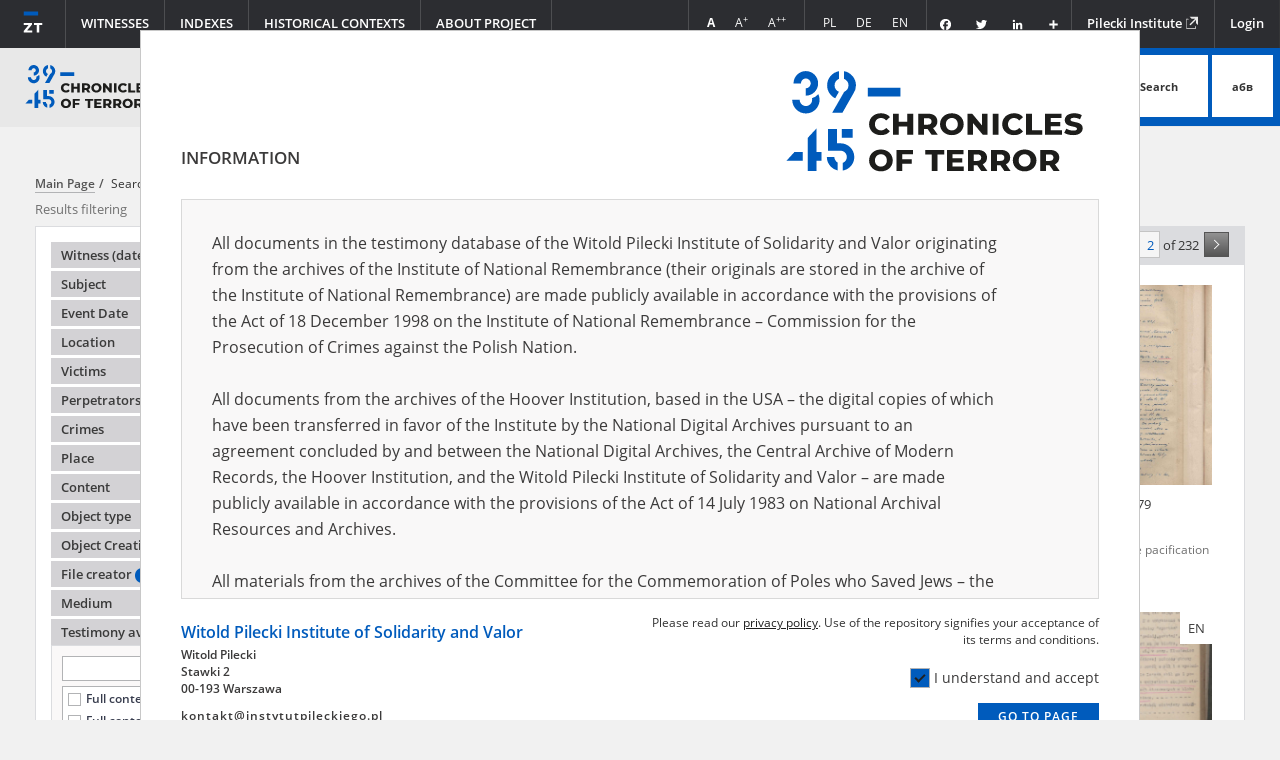

--- FILE ---
content_type: text/html;charset=utf-8
request_url: https://zapisyterroru.pl/dlibra/results?action=AdvancedSearchAction&type=-3&search_attid1=63&search_range1=19440801~19440820&p=1
body_size: 456591
content:
<!DOCTYPE html >
<html>
<head>
	<meta charset="utf-8">
<meta http-equiv="X-UA-Compatible" content="IE=edge">
<meta name="viewport" content="width=device-width, initial-scale=1">

<title>„Chronicles of Terror”. Base of testimonies of the Witold Pilecki Institute of Solidarity and Valor  - Chronicles of terror</title>





<meta name="Description" content="“Chronicles of terror” is one of the largest collections of testimonies of civilians from the occupied Europe. We make available witness interview reports of Polish citizens who were testifying after the end of the Second World War in the Main Commission for the Investigation of German Crimes in Poland. They reveal personal experiences of thousands of Polish people - victims of the Nazi terror, their families and relatives.  So far, these documents were scattered and locked in archives. Today, they reach a wide range of recipients in Poland and all over the world for the first time. "Chronicles of terror" promote knowledge about the German occupation of Poland and perpetuate the memory of totalitarianism victims all over the world." />

<meta property="og:url"                content="http://zapisyterroru.pl/dlibra/results?action=AdvancedSearchAction&type=-3&search_attid1=63&search_range1=19440801~19440820&p=1" />
<meta property="og:type"               content="Object" />
<meta property="og:title"              content="Chronicles of terror" />
<meta property="og:description"        content="“Chronicles of terror” is one of the largest collections of testimonies of civilians from the occupied Europe. We make available witness interview reports of Polish citizens who were testifying after the end of the Second World War in the Main Commission for the Investigation of German Crimes in Poland. They reveal personal experiences of thousands of Polish people - victims of the Nazi terror, their families and relatives.  So far, these documents were scattered and locked in archives. Today, they reach a wide range of recipients in Poland and all over the world for the first time. "Chronicles of terror" promote knowledge about the German occupation of Poland and perpetuate the memory of totalitarianism victims all over the world." />
<meta property="og:image"              content="https://zapisyterroru.pl/style/dlibra/default/images/facebook.png" />
    <link rel="apple-touch-icon" href="/style/common/img/icons/apple-touch-icon.png">

    <link rel="stylesheet" href="https://zapisyterroru.pl/style/dlibra/default/css/libs.css?20251117112503">
    <link rel="stylesheet" href="https://zapisyterroru.pl/style/dlibra/default/css/main.css?20251117112503">

			
<!-- Google tag (gtag.js) -->
<script async src="https://www.googletagmanager.com/gtag/js?id=G-F3NDRTXLLV"></script>
<script>
  window.dataLayer = window.dataLayer || [];
  function gtag(){dataLayer.push(arguments);}
  gtag('js', new Date());

  gtag('config', 'G-F3NDRTXLLV');
</script>

	
	<!-- Piwik -->
	<script type="text/javascript">
	  var _paq = _paq || [];
	  _paq.push(["setDomains", ["*.zapisyterroru.pl"]]);
	  _paq.push(['trackPageView']);
	  _paq.push(['enableLinkTracking']);
	  (function() {
	    var u="//fbc.pionier.net.pl/analytics/";
	    _paq.push(['setTrackerUrl', u+'piwik.php']);
	    _paq.push(['setSiteId', 34]);
	    var d=document, g=d.createElement('script'), s=d.getElementsByTagName('script')[0];
	    g.type='text/javascript'; g.async=true; g.defer=true; g.src=u+'piwik.js'; s.parentNode.insertBefore(g,s);
	  })();
	</script>
	<noscript><p><img src="//fbc.pionier.net.pl/analytics/piwik.php?idsite=34" style="border:0;" alt="" /></p></noscript>

	<!-- End Piwik Code -->

</head>
			
<body class="general subpage  scrolled" data-mcs-theme="inset-2-dark">

	<div class="head">
		<div class="head__upper">
			<div class="head__menu">
				<ul class="nav navbar-nav navbar-main" js-navbar-main>
					<li class="navbar-main--first ">
						<a href="https://zapisyterroru.pl/dlibra" class="navbar-main--first-link" title="Go to homepage">
							<img src="https://zapisyterroru.pl/style/dlibra/default/images/logo-scrolled.svg" class="navbar-main--first-logo" />
						</a>
					</li>
					<li class="visible-xs">
						<a href="https://zapisyterroru.pl/dlibra">
							<img src="https://zapisyterroru.pl/style/dlibra/default/images/home.png" />
							HOME PAGE
						</a>
					</li>
										<li class="witnessmenu ">
	<a class="" href="https://zapisyterroru.pl/dlibra/indexsearch?attId=61&startstr=_all&ipp=60&p=0">Witnesses
		</a>
</li>

										
<li class="dropdown ">
	<a class="dropdown-toggle" href="#" data-toggle="dropdown" role="button" aria-haspopup="true" aria-expanded="false">
		Indexes
		<div class="caret-container">
			<span class="caret "></span>
		</div>
	</a>
	<ul class="dropdown-menu">
		    																			<li class="accordion-item" >
						<a href="https://zapisyterroru.pl/dlibra/indexsearch?attId=62&startstr=_all&ipp=60&p=0">
				Subject			</a>
		</li>
																		<li class="accordion-item" >
						<a href="https://zapisyterroru.pl/dlibra/indexsearch?attId=149&startstr=_all&ipp=60&p=0">
				Description			</a>
		</li>
																								<li class="accordion-item" >
						<a href="https://zapisyterroru.pl/dlibra/indexsearch?attId=64&startstr=_all&ipp=60&p=0">
				Location			</a>
		</li>
																		<li class="accordion-item" >
						<a href="https://zapisyterroru.pl/dlibra/indexsearch?attId=116&startstr=_all&ipp=60&p=0">
				German administration units			</a>
		</li>
																		<li class="accordion-item" >
						<a href="https://zapisyterroru.pl/dlibra/indexsearch?attId=150&startstr=_all&ipp=60&p=0">
				Oblast			</a>
		</li>
																		<li class="accordion-item" >
						<a href="https://zapisyterroru.pl/dlibra/indexsearch?attId=151&startstr=_all&ipp=60&p=0">
				Raion			</a>
		</li>
																		<li class="accordion-item" >
						<a href="https://zapisyterroru.pl/dlibra/indexsearch?attId=65&startstr=_all&ipp=60&p=0">
				Victims			</a>
		</li>
																		<li class="accordion-item" >
						<a href="https://zapisyterroru.pl/dlibra/indexsearch?attId=66&startstr=_all&ipp=60&p=0">
				Perpetrators			</a>
		</li>
																		<li class="accordion-item" >
						<a href="https://zapisyterroru.pl/dlibra/indexsearch?attId=67&startstr=_all&ipp=60&p=0">
				Crimes			</a>
		</li>
																		<li class="accordion-item" >
						<a href="https://zapisyterroru.pl/dlibra/indexsearch?attId=68&startstr=_all&ipp=60&p=0">
				Place			</a>
		</li>
																		<li class="accordion-item" >
						<a href="https://zapisyterroru.pl/dlibra/indexsearch?attId=69&startstr=_all&ipp=60&p=0">
				Content			</a>
		</li>
																		<li class="accordion-item" >
						<a href="https://zapisyterroru.pl/dlibra/indexsearch?attId=70&startstr=_all&ipp=60&p=0">
				Object type			</a>
		</li>
																								<li class="accordion-item" title="Institution that produced the document available in the repository">
						<a href="https://zapisyterroru.pl/dlibra/indexsearch?attId=72&startstr=_all&ipp=60&p=0">
				 File creator			</a>
		</li>
																		<li class="accordion-item" title="Title of the archival unit in which the original document is stored">
						<a href="https://zapisyterroru.pl/dlibra/indexsearch?attId=73&startstr=_all&ipp=24&p=0">
				File title			</a>
		</li>
																								<li class="accordion-item" title="Partner of the project – an institution which stores in its archives the original of the document available in the repository">
						<a href="https://zapisyterroru.pl/dlibra/indexsearch?attId=75&startstr=_all&ipp=60&p=0">
				Archive resources provider			</a>
		</li>
																																										<li class="accordion-item" >
						<a href="https://zapisyterroru.pl/dlibra/indexsearch?attId=60&startstr=_all&ipp=60&p=0">
				Medium			</a>
		</li>
																								<li class="accordion-item" >
						<a href="https://zapisyterroru.pl/dlibra/indexsearch?attId=152&startstr=_all&ipp=60&p=0">
				Related materials			</a>
		</li>
						  </ul>
</li>

										<li class="">
	<a class="" href="https://zapisyterroru.pl/dlibra/about-historical-contexts">Historical contexts
	</a>
</li>

										
<li class="dropdown ">
  <a class="dropdown-toggle" href="#" data-toggle="dropdown" role="button" aria-haspopup="true" aria-expanded="false">
		About project
		<div class="caret-container">
		<span class="caret "></span>
		</div>
	</a>
	
	<ul class="dropdown-menu">
					<li>
									<a href="https://zapisyterroru.pl/dlibra/text?id=records-of-the-terror">
						Chronicles of Terror
					</a>
							</li>
					<li>
									<a href="https://zapisyterroru.pl/dlibra/text?id=centrum-lemkina">
						Lemkin Center
					</a>
							</li>
					<li>
									<a href="https://zapisyterroru.pl/dlibra/text?id=share-your-memory">
						Share your memory
					</a>
							</li>
					<li>
									<a href="https://zapisyterroru.pl/dlibra/text?id=how-to-use">
						How to Search the Testimony Database
					</a>
							</li>
					<li>
									<a href="https://zapisyterroru.pl/dlibra/text?id=opis-bibliograficzny-i-cytowania">
						How to quote
					</a>
							</li>
					<li>
									<a href="https://zapisyterroru.pl/dlibra/text?id=text-query-format">
						Proper query syntax
					</a>
							</li>
					<li>
									<a href="https://zapisyterroru.pl/dlibra/text?id=editorial-policy">
						Editing Principles
					</a>
							</li>
					<li>
									<a href="https://zapisyterroru.pl/dlibra/text?id=privacy-policy">
						Privacy Policy
					</a>
							</li>
					<li>
									<a href="https://zapisyterroru.pl/dlibra/text?id=deklaracja-dostepnosci">
						Accessibility Statement
					</a>
							</li>
					<li>
									<a href="https://zapisyterroru.pl/dlibra/text?id=partners">
						Partners
					</a>
							</li>
					<li>
									<a href="https://zapisyterroru.pl/dlibra/contact">
						Contact
					</a>
							</li>
			</ul>
</li>
				</ul>
			</div>
			<div class="head__submenu">
				<ul class="nav navbar-nav navbar-sub">

					<li>
						<ul class="navbar__font">
							<li title="Normal font">
								<a class="navbar__font--normal active"><span>A</span></a>
							</li>
							<li title="Big font">
								<a class="navbar__font--big"><span>A<sup>+</sup></span></a>
							</li>
							<li title="Bigger font">
								<a class="navbar__font--bigger"><span>A<sup>++</sup></span></a>
							</li>


						</ul>
					</li>

					<li class="navbar__languages">
						<ul class="navbar__font">
							<li>
								<a class="navbar__language " href="https://zapisyterroru.pl/dlibra?action=ChangeLanguageAction&language=pl&url=aHR0cDovL3phcGlzeXRlcnJvcnUucGwvZGxpYnJhL3Jlc3VsdHM_YWN0aW9uPUFkdmFuY2VkU2VhcmNoQWN0aW9uJnR5cGU9LTMmc2VhcmNoX2F0dGlkMT02MyZzZWFyY2hfcmFuZ2UxPTE5NDQwODAxfjE5NDQwODIwJnA9MQ" title="Polska wersja strony">
									PL
								</a>
							</li>
							<li>
								<a class="navbar__language " href="https://zapisyterroru.pl/dlibra?action=ChangeLanguageAction&language=de&url=aHR0cDovL3phcGlzeXRlcnJvcnUucGwvZGxpYnJhL3Jlc3VsdHM_YWN0aW9uPUFkdmFuY2VkU2VhcmNoQWN0aW9uJnR5cGU9LTMmc2VhcmNoX2F0dGlkMT02MyZzZWFyY2hfcmFuZ2UxPTE5NDQwODAxfjE5NDQwODIwJnA9MQ" title="Deutsche Version der Seite">
									DE
								</a>
							</li>
							<li>
								<a class="navbar__language disabled" href="https://zapisyterroru.pl/dlibra?action=ChangeLanguageAction&language=en&url=aHR0cDovL3phcGlzeXRlcnJvcnUucGwvZGxpYnJhL3Jlc3VsdHM_YWN0aW9uPUFkdmFuY2VkU2VhcmNoQWN0aW9uJnR5cGU9LTMmc2VhcmNoX2F0dGlkMT02MyZzZWFyY2hfcmFuZ2UxPTE5NDQwODAxfjE5NDQwODIwJnA9MQ" title="English language version">
									EN
								</a>
							</li>
						</ul>
					</li>

					<li class="navbar__social">
						<div class="a2a_kit a2a_kit_size_32 a2a_default_style">
							<a class="a2a_button_facebook"></a>
							<a class="a2a_button_twitter"></a>
							<a class="a2a_button_linkedin"></a>
							<a class="a2a_dd" href="https://www.addtoany.com/share"></a>
						</div>
						<script>
							var a2a_config = a2a_config || {};
							a2a_config.onclick = 1;
							a2a_config.locale = "pl";
							a2a_config.color_main = "D7E5ED";
							a2a_config.color_border = "434342";
							a2a_config.color_link_text = "ffffff";
							a2a_config.color_link_text_hover = "ffffff";
							a2a_config.color_bg = "d9d9d9";
							a2a_config.icon_color = "transparent";
							a2a_config.prioritize = ["facebook", "twitter", "linkedin"];
							a2a_config.exclude_services = ["dihitt", "delicious", "whatsapp", "dzone", "sms", "stumpedia", "viber", "yahoo_messenger"];
						</script>
						<script async src="https://static.addtoany.com/menu/page.js"></script>
					</li>
					<li><a class="navbar__obnt" href="http://www.instytutpileckiego.pl" target="_blank" title="Go to Pilecki Institute page. Open in new window">Pilecki Institute <img src="https://zapisyterroru.pl/style/dlibra/default/images/icon-newwindow.svg" /></a></li>
											<li class="header__list-item">
							<a href="https://zapisyterroru.pl/dlibra/login?refUrl=aHR0cDovL3phcGlzeXRlcnJvcnUucGwvZGxpYnJhL3Jlc3VsdHM_YWN0aW9uPUFkdmFuY2VkU2VhcmNoQWN0aW9uJnR5cGU9LTMmc2VhcmNoX2F0dGlkMT02MyZzZWFyY2hfcmFuZ2UxPTE5NDQwODAxfjE5NDQwODIwJnA9MQ" class="header__list__link" >
								Login
							</a>
						</li>
									</ul>
			</div>
		</div>
		<div class="head__lower">
			<div class="head__logo">
				<a href="https://zapisyterroru.pl/dlibra" title="Go to homepage">
					<img src="https://zapisyterroru.pl/style/dlibra/default/images/logo_en.svg" class="head__logo--image" />
					<img src="https://zapisyterroru.pl/style/dlibra/default/images/logo-subsite_en.svg" class="head__logo--image-subsite" />
				</a>
				<a href="https://zapisyterroru.pl/dlibra/collpubs?startstr=_all&dirids=67&action=SimpleSearchAction&collType=type&ipp=20&p=0&type=-6" title="Go to Lemkin Center collection">
					<img src="https://zapisyterroru.pl/style/dlibra/default/images/logoua_en.svg" class="head__logo--image-ua" />
					<img src="https://zapisyterroru.pl/style/dlibra/default/images/logoua-subsite_en.svg" class="head__logo--image-ua-subsite" />
					<img src="https://zapisyterroru.pl/style/dlibra/default/images/logoua-subpage_en.svg" class="head__logo--image-ua-subpage" />
				</a>
			</div>
			<div class="head__mobile">
				<button class="head__mobile--button">
					<span></span>
					<span></span>
					<span></span>
				</button>
			</div>
			<div class="head__motto">
				<p class="head__text--motto"><span>Explore touching <strong>stories of Polish citizens</strong></span> <span>– <strong>victims and witnesses </strong> of totalitarian crimes</span></p>
			</div>
			<div class="head__search">
				<form class="head__search--form" method="get" action="https://zapisyterroru.pl/dlibra/results?action=SimpleSearchAction&">
					<div class="head__search--box">
						<input class="head__search--input search__form--input" name="q" required type="text" placeholder="Search testimonies" >
						<input name="action" value="SimpleSearchAction" type="hidden">
						<input name="mdirids" value="" type="hidden">
						<input name="type" value="-6" type="hidden">
						<input name="startstr" value="_all" type="hidden">
						<input name="p" value="0" type="hidden">
						<div class="head__search--advsearch">
							<a href="#" id="triggerAdvancedSearch" class="head__search--advsearch-link" title="Go to homepage">Advanced search</a>
						</div>

					</div>
					<button class="head__search--button" type="submit"><span class="head__search--button-img">Search</span></button>
					<button class="head__search--button head__search--button-types search__form--charmap" type="button">абв</button>
					<div class="search__form--charmap-box">
						<div><h6>Ukrainian cyrillic</h6></div>
						<ul class="search__form--charmap-list">
							<li class="search__form--charmap-item">
								<button type="button" class="search__form--charmap-button">а</button>
							</li>
							<li class="search__form--charmap-item">
								<button type="button" class="search__form--charmap-button">б</button>
								</li>
							<li class="search__form--charmap-item">
								<button type="button" class="search__form--charmap-button">в</button></li>
							<li class="search__form--charmap-item">
								<button type="button" class="search__form--charmap-button">г</button></li>
							<li class="search__form--charmap-item">
								<button type="button" class="search__form--charmap-button">ґ</button></li>
							<li class="search__form--charmap-item">
								<button type="button" class="search__form--charmap-button">д</button></li>
							<li class="search__form--charmap-item">
								<button type="button" class="search__form--charmap-button">е</button></li>
							<li class="search__form--charmap-item">
								<button type="button" class="search__form--charmap-button">є</button></li>
							<li class="search__form--charmap-item">
								<button type="button" class="search__form--charmap-button">ж</button></li>
							<li class="search__form--charmap-item">
								<button type="button" class="search__form--charmap-button">з</button></li>
							<li class="search__form--charmap-item">
								<button type="button" class="search__form--charmap-button">и</button></li>
							<li class="search__form--charmap-item">
								<button type="button" class="search__form--charmap-button">i</button></li>
							<li class="search__form--charmap-item">
								<button type="button" class="search__form--charmap-button">ї</button></li>
							<li class="search__form--charmap-item">
								<button type="button" class="search__form--charmap-button">й</button></li>
							<li class="search__form--charmap-item">
								<button type="button" class="search__form--charmap-button">к</button></li>
							<li class="search__form--charmap-item">
								<button type="button" class="search__form--charmap-button">л</button></li>
							<li class="search__form--charmap-item">
								<button type="button" class="search__form--charmap-button">м</button></li>
							<li class="search__form--charmap-item">
								<button type="button" class="search__form--charmap-button">о</button></li>
							<li class="search__form--charmap-item">
								<button type="button" class="search__form--charmap-button">п</button></li>
							<li class="search__form--charmap-item">
								<button type="button" class="search__form--charmap-button">р</button></li>
							<li class="search__form--charmap-item">
								<button type="button" class="search__form--charmap-button">с</button></li>
							<li class="search__form--charmap-item">
								<button type="button" class="search__form--charmap-button">т</button></li>
							<li class="search__form--charmap-item">
								<button type="button" class="search__form--charmap-button">ф</button></li>
							<li class="search__form--charmap-item">
								<button type="button" class="search__form--charmap-button">х</button></li>
							<li class="search__form--charmap-item">
								<button type="button" class="search__form--charmap-button">ц</button></li>
							<li class="search__form--charmap-item">
								<button type="button" class="search__form--charmap-button">ш</button></li>
							<li class="search__form--charmap-item">
								<button type="button" class="search__form--charmap-button">щ</button></li>
							<li class="search__form--charmap-item">
								<button type="button" class="search__form--charmap-button">ь</button></li>
							<li class="search__form--charmap-item">
								<button type="button" class="search__form--charmap-button">ю</button></li>
							<li class="search__form--charmap-item">
								<button type="button" class="search__form--charmap-button">я</button></li>
							<li class="search__form--charmap-item">
								<button type="button" class="search__form--charmap-button">’</button></li>
							
							
						</ul>

						<div><h6>Russian cyrillic</h6></div>

						<ul class="search__form--charmap-list">
							<li class="search__form--charmap-item">
								<button type="button" class="search__form--charmap-button">а</button>
							</li>
							<li class="search__form--charmap-item">
								<button type="button" class="search__form--charmap-button">б</button>
								</li>
							<li class="search__form--charmap-item">
								<button type="button" class="search__form--charmap-button">в</button></li>
							<li class="search__form--charmap-item">
								<button type="button" class="search__form--charmap-button">г</button></li>
							<li class="search__form--charmap-item">
								<button type="button" class="search__form--charmap-button">д</button></li>
							<li class="search__form--charmap-item">
								<button type="button" class="search__form--charmap-button">е</button></li>
							<li class="search__form--charmap-item">
								<button type="button" class="search__form--charmap-button">ё</button></li>
							<li class="search__form--charmap-item">
								<button type="button" class="search__form--charmap-button">ж</button></li>
							<li class="search__form--charmap-item">
								<button type="button" class="search__form--charmap-button">з</button></li>
							<li class="search__form--charmap-item">
								<button type="button" class="search__form--charmap-button">и</button></li>
							<li class="search__form--charmap-item">
								<button type="button" class="search__form--charmap-button">й</button></li>
							<li class="search__form--charmap-item">
								<button type="button" class="search__form--charmap-button">к</button></li>
							<li class="search__form--charmap-item">
								<button type="button" class="search__form--charmap-button">л</button></li>
							<li class="search__form--charmap-item">
								<button type="button" class="search__form--charmap-button">м</button></li>
							<li class="search__form--charmap-item">
								<button type="button" class="search__form--charmap-button">н</button></li>
							<li class="search__form--charmap-item">
								<button type="button" class="search__form--charmap-button">о</button></li>
							<li class="search__form--charmap-item">
								<button type="button" class="search__form--charmap-button">п</button></li>
							<li class="search__form--charmap-item">
								<button type="button" class="search__form--charmap-button">р</button></li>
							<li class="search__form--charmap-item">
								<button type="button" class="search__form--charmap-button">с</button></li>
							<li class="search__form--charmap-item">
								<button type="button" class="search__form--charmap-button">т</button></li>
							<li class="search__form--charmap-item">
								<button type="button" class="search__form--charmap-button">у</button></li>
							<li class="search__form--charmap-item">
								<button type="button" class="search__form--charmap-button">ф</button></li>
							<li class="search__form--charmap-item">
								<button type="button" class="search__form--charmap-button">х</button></li>
							<li class="search__form--charmap-item">
								<button type="button" class="search__form--charmap-button">ц</button></li>
							<li class="search__form--charmap-item">
								<button type="button" class="search__form--charmap-button">ч</button></li>
							<li class="search__form--charmap-item">
								<button type="button" class="search__form--charmap-button">ш</button></li>
							<li class="search__form--charmap-item">
								<button type="button" class="search__form--charmap-button">щ</button></li>
							<li class="search__form--charmap-item">
								<button type="button" class="search__form--charmap-button">ъ</button></li>
							<li class="search__form--charmap-item">
								<button type="button" class="search__form--charmap-button">ы</button></li>
							<li class="search__form--charmap-item">
								<button type="button" class="search__form--charmap-button">ь</button></li>
							<li class="search__form--charmap-item">
								<button type="button" class="search__form--charmap-button">э</button></li>
							<li class="search__form--charmap-item">
								<button type="button" class="search__form--charmap-button">ю</button></li>
							<li class="search__form--charmap-item">
								<button type="button" class="search__form--charmap-button">я</button></li>
							
						</ul>

						
					</div>
				</form>
			</div>
		</div>
			</div>
	
	<div class="page__main-content">
									


			<div class="main-container">

<div class="__boxContainer __figures __figures-result" id="SearchResultsComponent"
	data-pagenumber="1"
	data-itemsperpage="20"
	data-displaypagenumber="2"
	data-totalpages="232"
	data-homepageUrl="https://zapisyterroru.pl">
	<div class="_content">
	<div class="search__top-container">
						<a href="https://zapisyterroru.pl" class="breadcrumbs__item">
					<span class="nav-title bar__homepage"> Main Page</span>
				</a>
									<span>
													Search phrase:
							<span class="nav-title bar__current">[Event Date = 1944.08.01 - 1944.08.20]</span>
											</span>
								<div class="search-results__filters-wrapper">
												<div class="clearfix"></div>
		</div>
	</div>
	
	<div class="search__filters-container">
		<h3 class="search-results__header hidden-xs">Results filtering</h3>
		<h3 class="search-results__header hide-filters visible-xs">Results filtering
		<span class="filters__toggle-arrow"></span>


		</h3>
		<div class="filters__box">
							<div id="filters" class="search-results__filters">
<ul class="search-results__filters-list">

		
	
	
		
	
	
		
	
	
		
	
		<li class="search-results__filters-item">
		<span class="js-filters-item filters__toggle-button " >
											Witness (date and place of birth)
									<span class="filters__toggle-arrow"></span>
		</span>
		<ul class="search-results__filters-sublist filters__toggle-content" style="display: none;">
			<li class="search-results__filters-subitem">
									<input class="filters__toggle-input" type="text" />
					<div class="filters__toggle-list">
																							<div class="filters__toggle-list__item">
    					<label title="" class="filters__toggle-list__item-label-container">
							    						<input id="Anonymous" type="checkbox" class="facetValue checkbox--grey" name="checkbox" data-type="Witness"
    							    							data-value="Anonymous">
									<span class="filters__toggle-list__item-label" data-title-tooltip="">
	    									    									Anonymous
	    									    								 (61)
									</span>
    					</label>
						</div>
																							<div class="filters__toggle-list__item">
    					<label title="" class="filters__toggle-list__item-label-container">
							    						<input id="Szulc C." type="checkbox" class="facetValue checkbox--grey" name="checkbox" data-type="Witness"
    							    							data-value="Szulc+C.">
									<span class="filters__toggle-list__item-label" data-title-tooltip="">
	    									    									Szulc C.
	    									    								 (32)
									</span>
    					</label>
						</div>
																							<div class="filters__toggle-list__item">
    					<label title="" class="filters__toggle-list__item-label-container">
							    						<input id="Bazylewska Ludwika" type="checkbox" class="facetValue checkbox--grey" name="checkbox" data-type="Witness"
    							    							data-value="Bazylewska+Ludwika">
									<span class="filters__toggle-list__item-label" data-title-tooltip="">
	    									    									Bazylewska Ludwika
	    									    								 (12)
									</span>
    					</label>
						</div>
																							<div class="filters__toggle-list__item">
    					<label title="" class="filters__toggle-list__item-label-container">
							    						<input id="Kostka Stanisław" type="checkbox" class="facetValue checkbox--grey" name="checkbox" data-type="Witness"
    							    							data-value="Kostka+Stanis%C5%82aw">
									<span class="filters__toggle-list__item-label" data-title-tooltip="">
	    									    									Kostka Stanis&#322;aw
	    									    								 (7)
									</span>
    					</label>
						</div>
																							<div class="filters__toggle-list__item">
    					<label title="" class="filters__toggle-list__item-label-container">
							    						<input id="Polak Wacław" type="checkbox" class="facetValue checkbox--grey" name="checkbox" data-type="Witness"
    							    							data-value="Polak+Wac%C5%82aw">
									<span class="filters__toggle-list__item-label" data-title-tooltip="">
	    									    									Polak Wac&#322;aw
	    									    								 (7)
									</span>
    					</label>
						</div>
																							<div class="filters__toggle-list__item">
    					<label title="" class="filters__toggle-list__item-label-container">
							    						<input id="Fejkiel Władysław; 01.01.1911, Krościenko" type="checkbox" class="facetValue checkbox--grey" name="checkbox" data-type="Witness"
    							    							data-value="Fejkiel+W%C5%82adys%C5%82aw%3B+01.01.1911%2C+Kro%C5%9Bcienko">
									<span class="filters__toggle-list__item-label" data-title-tooltip="">
	    									    									Fejkiel W&#322;adys&#322;aw; 01.01.1911, Kro&#347;cienko
	    									    								 (6)
									</span>
    					</label>
						</div>
																							<div class="filters__toggle-list__item">
    					<label title="" class="filters__toggle-list__item-label-container">
							    						<input id="Szelest Kazimierz; 25.03.1917, Kraków" type="checkbox" class="facetValue checkbox--grey" name="checkbox" data-type="Witness"
    							    							data-value="Szelest+Kazimierz%3B+25.03.1917%2C+Krak%C3%B3w">
									<span class="filters__toggle-list__item-label" data-title-tooltip="">
	    									    									Szelest Kazimierz; 25.03.1917, Krak&oacute;w
	    									    								 (6)
									</span>
    					</label>
						</div>
																							<div class="filters__toggle-list__item">
    					<label title="" class="filters__toggle-list__item-label-container">
							    						<input id="Konferowicz Wacław; 13.05.1912, Ostrów Mazowiecka" type="checkbox" class="facetValue checkbox--grey" name="checkbox" data-type="Witness"
    							    							data-value="Konferowicz+Wac%C5%82aw%3B+13.05.1912%2C+Ostr%C3%B3w+Mazowiecka">
									<span class="filters__toggle-list__item-label" data-title-tooltip="">
	    									    									Konferowicz Wac&#322;aw; 13.05.1912, Ostr&oacute;w Mazowiecka
	    									    								 (5)
									</span>
    					</label>
						</div>
																							<div class="filters__toggle-list__item">
    					<label title="" class="filters__toggle-list__item-label-container">
							    						<input id="Myłyk Feliks; 03.02.1913, Chorzów" type="checkbox" class="facetValue checkbox--grey" name="checkbox" data-type="Witness"
    							    							data-value="My%C5%82yk+Feliks%3B+03.02.1913%2C+Chorz%C3%B3w">
									<span class="filters__toggle-list__item-label" data-title-tooltip="">
	    									    									My&#322;yk Feliks; 03.02.1913, Chorz&oacute;w
	    									    								 (5)
									</span>
    					</label>
						</div>
																							<div class="filters__toggle-list__item">
    					<label title="" class="filters__toggle-list__item-label-container">
							    						<input id="Nowiński" type="checkbox" class="facetValue checkbox--grey" name="checkbox" data-type="Witness"
    							    							data-value="Nowi%C5%84ski">
									<span class="filters__toggle-list__item-label" data-title-tooltip="">
	    									    									Nowi&#324;ski
	    									    								 (5)
									</span>
    					</label>
						</div>
																							<div class="filters__toggle-list__item">
    					<label title="" class="filters__toggle-list__item-label-container">
							    						<input id="Piątkowska Antonina; 24.12.1900, Warsaw" type="checkbox" class="facetValue checkbox--grey" name="checkbox" data-type="Witness"
    							    							data-value="Pi%C4%85tkowska+Antonina%3B+24.12.1900%2C+Warsaw">
									<span class="filters__toggle-list__item-label" data-title-tooltip="">
	    									    									Pi&#261;tkowska Antonina; 24.12.1900, Warsaw
	    									    								 (5)
									</span>
    					</label>
						</div>
																							<div class="filters__toggle-list__item">
    					<label title="" class="filters__toggle-list__item-label-container">
							    						<input id="Rott Wiesław; 14.06.1914, Lublin" type="checkbox" class="facetValue checkbox--grey" name="checkbox" data-type="Witness"
    							    							data-value="Rott+Wies%C5%82aw%3B+14.06.1914%2C+Lublin">
									<span class="filters__toggle-list__item-label" data-title-tooltip="">
	    									    									Rott Wies&#322;aw; 14.06.1914, Lublin
	    									    								 (5)
									</span>
    					</label>
						</div>
																							<div class="filters__toggle-list__item">
    					<label title="" class="filters__toggle-list__item-label-container">
							    						<input id="Russanowska B." type="checkbox" class="facetValue checkbox--grey" name="checkbox" data-type="Witness"
    							    							data-value="Russanowska+B.">
									<span class="filters__toggle-list__item-label" data-title-tooltip="">
	    									    									Russanowska B.
	    									    								 (5)
									</span>
    					</label>
						</div>
																							<div class="filters__toggle-list__item">
    					<label title="" class="filters__toggle-list__item-label-container">
							    						<input id="Berthoh Feliks" type="checkbox" class="facetValue checkbox--grey" name="checkbox" data-type="Witness"
    							    							data-value="Berthoh+Feliks">
									<span class="filters__toggle-list__item-label" data-title-tooltip="">
	    									    									Berthoh Feliks
	    									    								 (4)
									</span>
    					</label>
						</div>
																							<div class="filters__toggle-list__item">
    					<label title="" class="filters__toggle-list__item-label-container">
							    						<input id="Ciepliński Brunon" type="checkbox" class="facetValue checkbox--grey" name="checkbox" data-type="Witness"
    							    							data-value="Ciepli%C5%84ski+Brunon">
									<span class="filters__toggle-list__item-label" data-title-tooltip="">
	    									    									Ciepli&#324;ski Brunon
	    									    								 (4)
									</span>
    					</label>
						</div>
																							<div class="filters__toggle-list__item">
    					<label title="" class="filters__toggle-list__item-label-container">
							    						<input id="Kłodziński Stanisław; 04.05.1918, Kraków" type="checkbox" class="facetValue checkbox--grey" name="checkbox" data-type="Witness"
    							    							data-value="K%C5%82odzi%C5%84ski+Stanis%C5%82aw%3B+04.05.1918%2C+Krak%C3%B3w">
									<span class="filters__toggle-list__item-label" data-title-tooltip="">
	    									    									K&#322;odzi&#324;ski Stanis&#322;aw; 04.05.1918, Krak&oacute;w
	    									    								 (4)
									</span>
    					</label>
						</div>
																							<div class="filters__toggle-list__item">
    					<label title="" class="filters__toggle-list__item-label-container">
							    						<input id="Lewicki W." type="checkbox" class="facetValue checkbox--grey" name="checkbox" data-type="Witness"
    							    							data-value="Lewicki+W.">
									<span class="filters__toggle-list__item-label" data-title-tooltip="">
	    									    									Lewicki W.
	    									    								 (4)
									</span>
    					</label>
						</div>
																							<div class="filters__toggle-list__item">
    					<label title="" class="filters__toggle-list__item-label-container">
							    						<input id="Nass Róża; 09.01.1907, Biała (Bielsko-Biała)" type="checkbox" class="facetValue checkbox--grey" name="checkbox" data-type="Witness"
    							    							data-value="Nass+R%C3%B3%C5%BCa%3B+09.01.1907%2C+Bia%C5%82a+%28Bielsko-Bia%C5%82a%29">
									<span class="filters__toggle-list__item-label" data-title-tooltip="">
	    									    									Nass R&oacute;&#380;a; 09.01.1907, Bia&#322;a (Bielsko-Bia&#322;a)
	    									    								 (4)
									</span>
    					</label>
						</div>
																							<div class="filters__toggle-list__item">
    					<label title="" class="filters__toggle-list__item-label-container">
							    						<input id="Olszówka Erwin; 24.09.1916, Chorzów" type="checkbox" class="facetValue checkbox--grey" name="checkbox" data-type="Witness"
    							    							data-value="Olsz%C3%B3wka+Erwin%3B+24.09.1916%2C+Chorz%C3%B3w">
									<span class="filters__toggle-list__item-label" data-title-tooltip="">
	    									    									Olsz&oacute;wka Erwin; 24.09.1916, Chorz&oacute;w
	    									    								 (4)
									</span>
    					</label>
						</div>
																							<div class="filters__toggle-list__item">
    					<label title="" class="filters__toggle-list__item-label-container">
							    						<input id="Pilecki Jan; 27.01.1913, Warsaw" type="checkbox" class="facetValue checkbox--grey" name="checkbox" data-type="Witness"
    							    							data-value="Pilecki+Jan%3B+27.01.1913%2C+Warsaw">
									<span class="filters__toggle-list__item-label" data-title-tooltip="">
	    									    									Pilecki Jan; 27.01.1913, Warsaw
	    									    								 (4)
									</span>
    					</label>
						</div>
																							<div class="filters__toggle-list__item">
    					<label title="" class="filters__toggle-list__item-label-container">
							    						<input id="Porębski Henryk; 01.07.1911, Solka (Romania)" type="checkbox" class="facetValue checkbox--grey" name="checkbox" data-type="Witness"
    							    							data-value="Por%C4%99bski+Henryk%3B+01.07.1911%2C+Solka+%28Romania%29">
									<span class="filters__toggle-list__item-label" data-title-tooltip="">
	    									    									Por&#281;bski Henryk; 01.07.1911, Solka (Romania)
	    									    								 (4)
									</span>
    					</label>
						</div>
																							<div class="filters__toggle-list__item">
    					<label title="" class="filters__toggle-list__item-label-container">
							    						<input id="Sendler Irena; 15.02.1910, Warszawa" type="checkbox" class="facetValue checkbox--grey" name="checkbox" data-type="Witness"
    							    							data-value="Sendler+Irena%3B+15.02.1910%2C+Warszawa">
									<span class="filters__toggle-list__item-label" data-title-tooltip="">
	    									    									Sendler Irena; 15.02.1910, Warszawa
	    									    								 (4)
									</span>
    					</label>
						</div>
																							<div class="filters__toggle-list__item">
    					<label title="" class="filters__toggle-list__item-label-container">
							    						<input id="Steinhauf Renata" type="checkbox" class="facetValue checkbox--grey" name="checkbox" data-type="Witness"
    							    							data-value="Steinhauf+Renata">
									<span class="filters__toggle-list__item-label" data-title-tooltip="">
	    									    									Steinhauf Renata
	    									    								 (4)
									</span>
    					</label>
						</div>
																							<div class="filters__toggle-list__item">
    					<label title="" class="filters__toggle-list__item-label-container">
							    						<input id="Woycicki Alfred; 21.06.1906, Lwów (now in Ukraine)" type="checkbox" class="facetValue checkbox--grey" name="checkbox" data-type="Witness"
    							    							data-value="Woycicki+Alfred%3B+21.06.1906%2C+Lw%C3%B3w+%28now+in+Ukraine%29">
									<span class="filters__toggle-list__item-label" data-title-tooltip="">
	    									    									Woycicki Alfred; 21.06.1906, Lw&oacute;w (now in Ukraine)
	    									    								 (4)
									</span>
    					</label>
						</div>
																							<div class="filters__toggle-list__item">
    					<label title="" class="filters__toggle-list__item-label-container">
							    						<input id="Barzał Czesław; 09.10.1915, Ostrów Mazowiecka" type="checkbox" class="facetValue checkbox--grey" name="checkbox" data-type="Witness"
    							    							data-value="Barza%C5%82+Czes%C5%82aw%3B+09.10.1915%2C+Ostr%C3%B3w+Mazowiecka">
									<span class="filters__toggle-list__item-label" data-title-tooltip="">
	    									    									Barza&#322; Czes&#322;aw; 09.10.1915, Ostr&oacute;w Mazowiecka
	    									    								 (3)
									</span>
    					</label>
						</div>
																							<div class="filters__toggle-list__item">
    					<label title="" class="filters__toggle-list__item-label-container">
							    						<input id="Bas Ludwik; 18.12.1912, Kraków" type="checkbox" class="facetValue checkbox--grey" name="checkbox" data-type="Witness"
    							    							data-value="Bas+Ludwik%3B+18.12.1912%2C+Krak%C3%B3w">
									<span class="filters__toggle-list__item-label" data-title-tooltip="">
	    									    									Bas Ludwik; 18.12.1912, Krak&oacute;w
	    									    								 (3)
									</span>
    					</label>
						</div>
																							<div class="filters__toggle-list__item">
    					<label title="" class="filters__toggle-list__item-label-container">
							    						<input id="Blinstrub Aniela; 1892?" type="checkbox" class="facetValue checkbox--grey" name="checkbox" data-type="Witness"
    							    							data-value="Blinstrub+Aniela%3B+1892%3F">
									<span class="filters__toggle-list__item-label" data-title-tooltip="">
	    									    									Blinstrub Aniela; 1892?
	    									    								 (3)
									</span>
    					</label>
						</div>
																							<div class="filters__toggle-list__item">
    					<label title="" class="filters__toggle-list__item-label-container">
							    						<input id="Bogdanowicz Jan; 17.12.1894, Warsaw" type="checkbox" class="facetValue checkbox--grey" name="checkbox" data-type="Witness"
    							    							data-value="Bogdanowicz+Jan%3B+17.12.1894%2C+Warsaw">
									<span class="filters__toggle-list__item-label" data-title-tooltip="">
	    									    									Bogdanowicz Jan; 17.12.1894, Warsaw
	    									    								 (3)
									</span>
    					</label>
						</div>
																							<div class="filters__toggle-list__item">
    					<label title="" class="filters__toggle-list__item-label-container">
							    						<input id="Brzoskowski Jan" type="checkbox" class="facetValue checkbox--grey" name="checkbox" data-type="Witness"
    							    							data-value="Brzoskowski+Jan">
									<span class="filters__toggle-list__item-label" data-title-tooltip="">
	    									    									Brzoskowski Jan
	    									    								 (3)
									</span>
    					</label>
						</div>
																							<div class="filters__toggle-list__item">
    					<label title="" class="filters__toggle-list__item-label-container">
							    						<input id="Chlebowski Jan; 24.06.1907, Przemyśl (podkarpackie voivodeship)" type="checkbox" class="facetValue checkbox--grey" name="checkbox" data-type="Witness"
    							    							data-value="Chlebowski+Jan%3B+24.06.1907%2C+Przemy%C5%9Bl+%28podkarpackie+voivodeship%29">
									<span class="filters__toggle-list__item-label" data-title-tooltip="">
	    									    									Chlebowski Jan; 24.06.1907, Przemy&#347;l (podkarpackie voivodeship)
	    									    								 (3)
									</span>
    					</label>
						</div>
																							<div class="filters__toggle-list__item">
    					<label title="" class="filters__toggle-list__item-label-container">
							    						<input id="Czardybon Bernard; 18.06.1901, Chorzów" type="checkbox" class="facetValue checkbox--grey" name="checkbox" data-type="Witness"
    							    							data-value="Czardybon+Bernard%3B+18.06.1901%2C+Chorz%C3%B3w">
									<span class="filters__toggle-list__item-label" data-title-tooltip="">
	    									    									Czardybon Bernard; 18.06.1901, Chorz&oacute;w
	    									    								 (3)
									</span>
    					</label>
						</div>
																							<div class="filters__toggle-list__item">
    					<label title="" class="filters__toggle-list__item-label-container">
							    						<input id="Dankowska Jolanta" type="checkbox" class="facetValue checkbox--grey" name="checkbox" data-type="Witness"
    							    							data-value="Dankowska+Jolanta">
									<span class="filters__toggle-list__item-label" data-title-tooltip="">
	    									    									Dankowska Jolanta
	    									    								 (3)
									</span>
    					</label>
						</div>
																							<div class="filters__toggle-list__item">
    					<label title="" class="filters__toggle-list__item-label-container">
							    						<input id="Dobosz Bolesław; 20.07.1890, Cholewy" type="checkbox" class="facetValue checkbox--grey" name="checkbox" data-type="Witness"
    							    							data-value="Dobosz+Boles%C5%82aw%3B+20.07.1890%2C+Cholewy">
									<span class="filters__toggle-list__item-label" data-title-tooltip="">
	    									    									Dobosz Boles&#322;aw; 20.07.1890, Cholewy
	    									    								 (3)
									</span>
    					</label>
						</div>
																							<div class="filters__toggle-list__item">
    					<label title="" class="filters__toggle-list__item-label-container">
							    						<input id="Dziopek Jan; 27.10.1889, Borek Stary" type="checkbox" class="facetValue checkbox--grey" name="checkbox" data-type="Witness"
    							    							data-value="Dziopek+Jan%3B+27.10.1889%2C+Borek+Stary">
									<span class="filters__toggle-list__item-label" data-title-tooltip="">
	    									    									Dziopek Jan; 27.10.1889, Borek Stary
	    									    								 (3)
									</span>
    					</label>
						</div>
																							<div class="filters__toggle-list__item">
    					<label title="" class="filters__toggle-list__item-label-container">
							    						<input id="Figiel Władysław" type="checkbox" class="facetValue checkbox--grey" name="checkbox" data-type="Witness"
    							    							data-value="Figiel+W%C5%82adys%C5%82aw">
									<span class="filters__toggle-list__item-label" data-title-tooltip="">
	    									    									Figiel W&#322;adys&#322;aw
	    									    								 (3)
									</span>
    					</label>
						</div>
																							<div class="filters__toggle-list__item">
    					<label title="" class="filters__toggle-list__item-label-container">
							    						<input id="Gąsiorowski Wincenty, 1883?" type="checkbox" class="facetValue checkbox--grey" name="checkbox" data-type="Witness"
    							    							data-value="G%C4%85siorowski+Wincenty%2C+1883%3F">
									<span class="filters__toggle-list__item-label" data-title-tooltip="">
	    									    									G&#261;siorowski Wincenty, 1883?
	    									    								 (3)
									</span>
    					</label>
						</div>
																							<div class="filters__toggle-list__item">
    					<label title="" class="filters__toggle-list__item-label-container">
							    						<input id="Hołuj Tadeusz; 23.11.1916, Kraków" type="checkbox" class="facetValue checkbox--grey" name="checkbox" data-type="Witness"
    							    							data-value="Ho%C5%82uj+Tadeusz%3B+23.11.1916%2C+Krak%C3%B3w">
									<span class="filters__toggle-list__item-label" data-title-tooltip="">
	    									    									Ho&#322;uj Tadeusz; 23.11.1916, Krak&oacute;w
	    									    								 (3)
									</span>
    					</label>
						</div>
																							<div class="filters__toggle-list__item">
    					<label title="" class="filters__toggle-list__item-label-container">
							    						<input id="Igielski Jan; 12.01.1915, Stróże (Nowy Sącz county)" type="checkbox" class="facetValue checkbox--grey" name="checkbox" data-type="Witness"
    							    							data-value="Igielski+Jan%3B+12.01.1915%2C+Str%C3%B3%C5%BCe+%28Nowy+S%C4%85cz+county%29">
									<span class="filters__toggle-list__item-label" data-title-tooltip="">
	    									    									Igielski Jan; 12.01.1915, Str&oacute;&#380;e (Nowy S&#261;cz county)
	    									    								 (3)
									</span>
    					</label>
						</div>
																							<div class="filters__toggle-list__item">
    					<label title="" class="filters__toggle-list__item-label-container">
							    						<input id="Kaczyński Michał, 1893?" type="checkbox" class="facetValue checkbox--grey" name="checkbox" data-type="Witness"
    							    							data-value="Kaczy%C5%84ski+Micha%C5%82%2C+1893%3F">
									<span class="filters__toggle-list__item-label" data-title-tooltip="">
	    									    									Kaczy&#324;ski Micha&#322;, 1893?
	    									    								 (3)
									</span>
    					</label>
						</div>
																							<div class="filters__toggle-list__item">
    					<label title="" class="filters__toggle-list__item-label-container">
							    						<input id="Kopta Marian; 08.12.1911, Kraków" type="checkbox" class="facetValue checkbox--grey" name="checkbox" data-type="Witness"
    							    							data-value="Kopta+Marian%3B+08.12.1911%2C+Krak%C3%B3w">
									<span class="filters__toggle-list__item-label" data-title-tooltip="">
	    									    									Kopta Marian; 08.12.1911, Krak&oacute;w
	    									    								 (3)
									</span>
    					</label>
						</div>
																							<div class="filters__toggle-list__item">
    					<label title="" class="filters__toggle-list__item-label-container">
							    						<input id="Korganow Marek; 11.03.1931, Warsaw" type="checkbox" class="facetValue checkbox--grey" name="checkbox" data-type="Witness"
    							    							data-value="Korganow+Marek%3B+11.03.1931%2C+Warsaw">
									<span class="filters__toggle-list__item-label" data-title-tooltip="">
	    									    									Korganow Marek; 11.03.1931, Warsaw
	    									    								 (3)
									</span>
    					</label>
						</div>
																							<div class="filters__toggle-list__item">
    					<label title="" class="filters__toggle-list__item-label-container">
							    						<input id="Kotlarski Mieczysław; 09.10.1913, Osieczna (wielkopolskie voivodeship)" type="checkbox" class="facetValue checkbox--grey" name="checkbox" data-type="Witness"
    							    							data-value="Kotlarski+Mieczys%C5%82aw%3B+09.10.1913%2C+Osieczna+%28wielkopolskie+voivodeship%29">
									<span class="filters__toggle-list__item-label" data-title-tooltip="">
	    									    									Kotlarski Mieczys&#322;aw; 09.10.1913, Osieczna (wielkopolskie voivodeship)
	    									    								 (3)
									</span>
    					</label>
						</div>
																							<div class="filters__toggle-list__item">
    					<label title="" class="filters__toggle-list__item-label-container">
							    						<input id="Krokowski Jan; 08.05.1921, Nowy Sącz" type="checkbox" class="facetValue checkbox--grey" name="checkbox" data-type="Witness"
    							    							data-value="Krokowski+Jan%3B+08.05.1921%2C+Nowy+S%C4%85cz">
									<span class="filters__toggle-list__item-label" data-title-tooltip="">
	    									    									Krokowski Jan; 08.05.1921, Nowy S&#261;cz
	    									    								 (3)
									</span>
    					</label>
						</div>
																							<div class="filters__toggle-list__item">
    					<label title="" class="filters__toggle-list__item-label-container">
							    						<input id="Kukla Zbigniew; 11.08.1910, Kalwaria Zebrzydowska" type="checkbox" class="facetValue checkbox--grey" name="checkbox" data-type="Witness"
    							    							data-value="Kukla+Zbigniew%3B+11.08.1910%2C+Kalwaria+Zebrzydowska">
									<span class="filters__toggle-list__item-label" data-title-tooltip="">
	    									    									Kukla Zbigniew; 11.08.1910, Kalwaria Zebrzydowska
	    									    								 (3)
									</span>
    					</label>
						</div>
																							<div class="filters__toggle-list__item">
    					<label title="" class="filters__toggle-list__item-label-container">
							    						<input id="Kula Michał; 07.09.1912, Trzebinia" type="checkbox" class="facetValue checkbox--grey" name="checkbox" data-type="Witness"
    							    							data-value="Kula+Micha%C5%82%3B+07.09.1912%2C+Trzebinia">
									<span class="filters__toggle-list__item-label" data-title-tooltip="">
	    									    									Kula Micha&#322;; 07.09.1912, Trzebinia
	    									    								 (3)
									</span>
    					</label>
						</div>
																							<div class="filters__toggle-list__item">
    					<label title="" class="filters__toggle-list__item-label-container">
							    						<input id="Lorentz Stanisław; 28.04.1899, Radom" type="checkbox" class="facetValue checkbox--grey" name="checkbox" data-type="Witness"
    							    							data-value="Lorentz+Stanis%C5%82aw%3B+28.04.1899%2C+Radom">
									<span class="filters__toggle-list__item-label" data-title-tooltip="">
	    									    									Lorentz Stanis&#322;aw; 28.04.1899, Radom
	    									    								 (3)
									</span>
    					</label>
						</div>
																							<div class="filters__toggle-list__item">
    					<label title="" class="filters__toggle-list__item-label-container">
							    						<input id="Ludwig Józef Paweł; 03.07.1910, Sosnowiec" type="checkbox" class="facetValue checkbox--grey" name="checkbox" data-type="Witness"
    							    							data-value="Ludwig+J%C3%B3zef+Pawe%C5%82%3B+03.07.1910%2C+Sosnowiec">
									<span class="filters__toggle-list__item-label" data-title-tooltip="">
	    									    									Ludwig J&oacute;zef Pawe&#322;; 03.07.1910, Sosnowiec
	    									    								 (3)
									</span>
    					</label>
						</div>
																							<div class="filters__toggle-list__item">
    					<label title="" class="filters__toggle-list__item-label-container">
							    						<input id="Mankiewicz Franciszek; 1898" type="checkbox" class="facetValue checkbox--grey" name="checkbox" data-type="Witness"
    							    							data-value="Mankiewicz+Franciszek%3B+1898">
									<span class="filters__toggle-list__item-label" data-title-tooltip="">
	    									    									Mankiewicz Franciszek; 1898
	    									    								 (3)
									</span>
    					</label>
						</div>
																							<div class="filters__toggle-list__item">
    					<label title="" class="filters__toggle-list__item-label-container">
							    						<input id="Maławska-Primas Hanna" type="checkbox" class="facetValue checkbox--grey" name="checkbox" data-type="Witness"
    							    							data-value="Ma%C5%82awska-Primas+Hanna">
									<span class="filters__toggle-list__item-label" data-title-tooltip="">
	    									    									Ma&#322;awska-Primas Hanna
	    									    								 (3)
									</span>
    					</label>
						</div>
																							<div class="filters__toggle-list__item">
    					<label title="" class="filters__toggle-list__item-label-container">
							    						<input id="Misiewicz Janina Eufrozyna Kazimiera; 12.12.1893, Solvychegodsk (Russia)" type="checkbox" class="facetValue checkbox--grey" name="checkbox" data-type="Witness"
    							    							data-value="Misiewicz+Janina+Eufrozyna+Kazimiera%3B+12.12.1893%2C+Solvychegodsk+%28Russia%29">
									<span class="filters__toggle-list__item-label" data-title-tooltip="">
	    									    									Misiewicz Janina Eufrozyna Kazimiera; 12.12.1893, Solvychegodsk (Russia)
	    									    								 (3)
									</span>
    					</label>
						</div>
																							<div class="filters__toggle-list__item">
    					<label title="" class="filters__toggle-list__item-label-container">
							    						<input id="Nelken Halina; 22.09.1925, Kraków" type="checkbox" class="facetValue checkbox--grey" name="checkbox" data-type="Witness"
    							    							data-value="Nelken+Halina%3B+22.09.1925%2C+Krak%C3%B3w">
									<span class="filters__toggle-list__item-label" data-title-tooltip="">
	    									    									Nelken Halina; 22.09.1925, Krak&oacute;w
	    									    								 (3)
									</span>
    					</label>
						</div>
																							<div class="filters__toggle-list__item">
    					<label title="" class="filters__toggle-list__item-label-container">
							    						<input id="Olbrycht Jan; 06.05.1886, Zahutyń" type="checkbox" class="facetValue checkbox--grey" name="checkbox" data-type="Witness"
    							    							data-value="Olbrycht+Jan%3B+06.05.1886%2C+Zahuty%C5%84">
									<span class="filters__toggle-list__item-label" data-title-tooltip="">
	    									    									Olbrycht Jan; 06.05.1886, Zahuty&#324;
	    									    								 (3)
									</span>
    					</label>
						</div>
																							<div class="filters__toggle-list__item">
    					<label title="" class="filters__toggle-list__item-label-container">
							    						<input id="Pacocha Leopold; 10.11.1898, Warsaw" type="checkbox" class="facetValue checkbox--grey" name="checkbox" data-type="Witness"
    							    							data-value="Pacocha+Leopold%3B+10.11.1898%2C+Warsaw">
									<span class="filters__toggle-list__item-label" data-title-tooltip="">
	    									    									Pacocha Leopold; 10.11.1898, Warsaw
	    									    								 (3)
									</span>
    					</label>
						</div>
																							<div class="filters__toggle-list__item">
    					<label title="" class="filters__toggle-list__item-label-container">
							    						<input id="Paczyński Józef; 29.01.1920, Wadowice" type="checkbox" class="facetValue checkbox--grey" name="checkbox" data-type="Witness"
    							    							data-value="Paczy%C5%84ski+J%C3%B3zef%3B+29.01.1920%2C+Wadowice">
									<span class="filters__toggle-list__item-label" data-title-tooltip="">
	    									    									Paczy&#324;ski J&oacute;zef; 29.01.1920, Wadowice
	    									    								 (3)
									</span>
    					</label>
						</div>
																							<div class="filters__toggle-list__item">
    					<label title="" class="filters__toggle-list__item-label-container">
							    						<input id="Pająk Wilibald; 15.12.1922, Katowice" type="checkbox" class="facetValue checkbox--grey" name="checkbox" data-type="Witness"
    							    							data-value="Paj%C4%85k+Wilibald%3B+15.12.1922%2C+Katowice">
									<span class="filters__toggle-list__item-label" data-title-tooltip="">
	    									    									Paj&#261;k Wilibald; 15.12.1922, Katowice
	    									    								 (3)
									</span>
    					</label>
						</div>
																							<div class="filters__toggle-list__item">
    					<label title="" class="filters__toggle-list__item-label-container">
							    						<input id="Pilichowski Jan; 10.01.1917, Brańszczyk" type="checkbox" class="facetValue checkbox--grey" name="checkbox" data-type="Witness"
    							    							data-value="Pilichowski+Jan%3B+10.01.1917%2C+Bra%C5%84szczyk">
									<span class="filters__toggle-list__item-label" data-title-tooltip="">
	    									    									Pilichowski Jan; 10.01.1917, Bra&#324;szczyk
	    									    								 (3)
									</span>
    					</label>
						</div>
																							<div class="filters__toggle-list__item">
    					<label title="" class="filters__toggle-list__item-label-container">
							    						<input id="Plaskura Józef; 23.01.1911, Brzeszcze" type="checkbox" class="facetValue checkbox--grey" name="checkbox" data-type="Witness"
    							    							data-value="Plaskura+J%C3%B3zef%3B+23.01.1911%2C+Brzeszcze">
									<span class="filters__toggle-list__item-label" data-title-tooltip="">
	    									    									Plaskura J&oacute;zef; 23.01.1911, Brzeszcze
	    									    								 (3)
									</span>
    					</label>
						</div>
																							<div class="filters__toggle-list__item">
    					<label title="" class="filters__toggle-list__item-label-container">
							    						<input id="Plaskura Władysław; 10.05.1905, Łazy (Orłowa, Czech Republic)" type="checkbox" class="facetValue checkbox--grey" name="checkbox" data-type="Witness"
    							    							data-value="Plaskura+W%C5%82adys%C5%82aw%3B+10.05.1905%2C+%C5%81azy+%28Or%C5%82owa%2C+Czech+Republic%29">
									<span class="filters__toggle-list__item-label" data-title-tooltip="">
	    									    									Plaskura W&#322;adys&#322;aw; 10.05.1905, &#321;azy (Or&#322;owa, Czech Republic)
	    									    								 (3)
									</span>
    					</label>
						</div>
																							<div class="filters__toggle-list__item">
    					<label title="" class="filters__toggle-list__item-label-container">
							    						<input id="Rablin Andrzej; 01.01.1914, Kraków" type="checkbox" class="facetValue checkbox--grey" name="checkbox" data-type="Witness"
    							    							data-value="Rablin+Andrzej%3B+01.01.1914%2C+Krak%C3%B3w">
									<span class="filters__toggle-list__item-label" data-title-tooltip="">
	    									    									Rablin Andrzej; 01.01.1914, Krak&oacute;w
	    									    								 (3)
									</span>
    					</label>
						</div>
																							<div class="filters__toggle-list__item">
    					<label title="" class="filters__toggle-list__item-label-container">
							    						<input id="Raczkiewicz Zbysław; 04.09.1925, Pobołowice" type="checkbox" class="facetValue checkbox--grey" name="checkbox" data-type="Witness"
    							    							data-value="Raczkiewicz+Zbys%C5%82aw%3B+04.09.1925%2C+Pobo%C5%82owice">
									<span class="filters__toggle-list__item-label" data-title-tooltip="">
	    									    									Raczkiewicz Zbys&#322;aw; 04.09.1925, Pobo&#322;owice
	    									    								 (3)
									</span>
    					</label>
						</div>
																							<div class="filters__toggle-list__item">
    					<label title="" class="filters__toggle-list__item-label-container">
							    						<input id="Reyman Jan; 21.10.1902, Kraków" type="checkbox" class="facetValue checkbox--grey" name="checkbox" data-type="Witness"
    							    							data-value="Reyman+Jan%3B+21.10.1902%2C+Krak%C3%B3w">
									<span class="filters__toggle-list__item-label" data-title-tooltip="">
	    									    									Reyman Jan; 21.10.1902, Krak&oacute;w
	    									    								 (3)
									</span>
    					</label>
						</div>
																							<div class="filters__toggle-list__item">
    					<label title="" class="filters__toggle-list__item-label-container">
							    						<input id="Sadalska Jadwiga" type="checkbox" class="facetValue checkbox--grey" name="checkbox" data-type="Witness"
    							    							data-value="Sadalska+Jadwiga">
									<span class="filters__toggle-list__item-label" data-title-tooltip="">
	    									    									Sadalska Jadwiga
	    									    								 (3)
									</span>
    					</label>
						</div>
																							<div class="filters__toggle-list__item">
    					<label title="" class="filters__toggle-list__item-label-container">
							    						<input id="Sieroszewski Władysław; 30.12.1900, Warsaw" type="checkbox" class="facetValue checkbox--grey" name="checkbox" data-type="Witness"
    							    							data-value="Sieroszewski+W%C5%82adys%C5%82aw%3B+30.12.1900%2C+Warsaw">
									<span class="filters__toggle-list__item-label" data-title-tooltip="">
	    									    									Sieroszewski W&#322;adys&#322;aw; 30.12.1900, Warsaw
	    									    								 (3)
									</span>
    					</label>
						</div>
																							<div class="filters__toggle-list__item">
    					<label title="" class="filters__toggle-list__item-label-container">
							    						<input id="Smoleń Kazimierz; 15.11.1917, Łysa Góra (Brześć county)" type="checkbox" class="facetValue checkbox--grey" name="checkbox" data-type="Witness"
    							    							data-value="Smole%C5%84+Kazimierz%3B+15.11.1917%2C+%C5%81ysa+G%C3%B3ra+%28Brze%C5%9B%C4%87+county%29">
									<span class="filters__toggle-list__item-label" data-title-tooltip="">
	    									    									Smole&#324; Kazimierz; 15.11.1917, &#321;ysa G&oacute;ra (Brze&#347;&#263; county)
	    									    								 (3)
									</span>
    					</label>
						</div>
																							<div class="filters__toggle-list__item">
    					<label title="" class="filters__toggle-list__item-label-container">
							    						<input id="Smoleń Kazimierz; 15.11.1917, Łysa Góra (Brześć district)" type="checkbox" class="facetValue checkbox--grey" name="checkbox" data-type="Witness"
    							    							data-value="Smole%C5%84+Kazimierz%3B+15.11.1917%2C+%C5%81ysa+G%C3%B3ra+%28Brze%C5%9B%C4%87+district%29">
									<span class="filters__toggle-list__item-label" data-title-tooltip="">
	    									    									Smole&#324; Kazimierz; 15.11.1917, &#321;ysa G&oacute;ra (Brze&#347;&#263; district)
	    									    								 (3)
									</span>
    					</label>
						</div>
																							<div class="filters__toggle-list__item">
    					<label title="" class="filters__toggle-list__item-label-container">
							    						<input id="Strynkowski Józef; 23.02.1891, Ostrów Mazowiecka" type="checkbox" class="facetValue checkbox--grey" name="checkbox" data-type="Witness"
    							    							data-value="Strynkowski+J%C3%B3zef%3B+23.02.1891%2C+Ostr%C3%B3w+Mazowiecka">
									<span class="filters__toggle-list__item-label" data-title-tooltip="">
	    									    									Strynkowski J&oacute;zef; 23.02.1891, Ostr&oacute;w Mazowiecka
	    									    								 (3)
									</span>
    					</label>
						</div>
																							<div class="filters__toggle-list__item">
    					<label title="" class="filters__toggle-list__item-label-container">
							    						<input id="Szałwicki Bernard; 1909?" type="checkbox" class="facetValue checkbox--grey" name="checkbox" data-type="Witness"
    							    							data-value="Sza%C5%82wicki+Bernard%3B+1909%3F">
									<span class="filters__toggle-list__item-label" data-title-tooltip="">
	    									    									Sza&#322;wicki Bernard; 1909?
	    									    								 (3)
									</span>
    					</label>
						</div>
																							<div class="filters__toggle-list__item">
    					<label title="" class="filters__toggle-list__item-label-container">
							    						<input id="Szewczak Helena; 28.02.1915, Marki (Wołomin county)" type="checkbox" class="facetValue checkbox--grey" name="checkbox" data-type="Witness"
    							    							data-value="Szewczak+Helena%3B+28.02.1915%2C+Marki+%28Wo%C5%82omin+county%29">
									<span class="filters__toggle-list__item-label" data-title-tooltip="">
	    									    									Szewczak Helena; 28.02.1915, Marki (Wo&#322;omin county)
	    									    								 (3)
									</span>
    					</label>
						</div>
																							<div class="filters__toggle-list__item">
    					<label title="" class="filters__toggle-list__item-label-container">
							    						<input id="Szlacheta Wacława; 23.09.1900, Warsaw" type="checkbox" class="facetValue checkbox--grey" name="checkbox" data-type="Witness"
    							    							data-value="Szlacheta+Wac%C5%82awa%3B+23.09.1900%2C+Warsaw">
									<span class="filters__toggle-list__item-label" data-title-tooltip="">
	    									    									Szlacheta Wac&#322;awa; 23.09.1900, Warsaw
	    									    								 (3)
									</span>
    					</label>
						</div>
																							<div class="filters__toggle-list__item">
    					<label title="" class="filters__toggle-list__item-label-container">
							    						<input id="Szyszko-Bohusz Adolf; 19.08.1883, Narva (Estonia)" type="checkbox" class="facetValue checkbox--grey" name="checkbox" data-type="Witness"
    							    							data-value="Szyszko-Bohusz+Adolf%3B+19.08.1883%2C+Narva+%28Estonia%29">
									<span class="filters__toggle-list__item-label" data-title-tooltip="">
	    									    									Szyszko-Bohusz Adolf; 19.08.1883, Narva (Estonia)
	    									    								 (3)
									</span>
    					</label>
						</div>
																							<div class="filters__toggle-list__item">
    					<label title="" class="filters__toggle-list__item-label-container">
							    						<input id="Vogler Tauba; 18.06.1903, Kraków" type="checkbox" class="facetValue checkbox--grey" name="checkbox" data-type="Witness"
    							    							data-value="Vogler+Tauba%3B+18.06.1903%2C+Krak%C3%B3w">
									<span class="filters__toggle-list__item-label" data-title-tooltip="">
	    									    									Vogler Tauba; 18.06.1903, Krak&oacute;w
	    									    								 (3)
									</span>
    					</label>
						</div>
																							<div class="filters__toggle-list__item">
    					<label title="" class="filters__toggle-list__item-label-container">
							    						<input id="Weiss Marian Franciszek; 28.01.1899, Rzeszów" type="checkbox" class="facetValue checkbox--grey" name="checkbox" data-type="Witness"
    							    							data-value="Weiss+Marian+Franciszek%3B+28.01.1899%2C+Rzesz%C3%B3w">
									<span class="filters__toggle-list__item-label" data-title-tooltip="">
	    									    									Weiss Marian Franciszek; 28.01.1899, Rzesz&oacute;w
	    									    								 (3)
									</span>
    					</label>
						</div>
																							<div class="filters__toggle-list__item">
    					<label title="" class="filters__toggle-list__item-label-container">
							    						<input id="Wiatr Mieczysław; 02.04.1917, Stary Sącz" type="checkbox" class="facetValue checkbox--grey" name="checkbox" data-type="Witness"
    							    							data-value="Wiatr+Mieczys%C5%82aw%3B+02.04.1917%2C+Stary+S%C4%85cz">
									<span class="filters__toggle-list__item-label" data-title-tooltip="">
	    									    									Wiatr Mieczys&#322;aw; 02.04.1917, Stary S&#261;cz
	    									    								 (3)
									</span>
    					</label>
						</div>
																							<div class="filters__toggle-list__item">
    					<label title="" class="filters__toggle-list__item-label-container">
							    						<input id="Wrona Edward; 13.10.1913, Tuchów" type="checkbox" class="facetValue checkbox--grey" name="checkbox" data-type="Witness"
    							    							data-value="Wrona+Edward%3B+13.10.1913%2C+Tuch%C3%B3w">
									<span class="filters__toggle-list__item-label" data-title-tooltip="">
	    									    									Wrona Edward; 13.10.1913, Tuch&oacute;w
	    									    								 (3)
									</span>
    					</label>
						</div>
																							<div class="filters__toggle-list__item">
    					<label title="" class="filters__toggle-list__item-label-container">
							    						<input id="Wąsowicz Tadeusz; 29.07.1906, Limanowa" type="checkbox" class="facetValue checkbox--grey" name="checkbox" data-type="Witness"
    							    							data-value="W%C4%85sowicz+Tadeusz%3B+29.07.1906%2C+Limanowa">
									<span class="filters__toggle-list__item-label" data-title-tooltip="">
	    									    									W&#261;sowicz Tadeusz; 29.07.1906, Limanowa
	    									    								 (3)
									</span>
    					</label>
						</div>
																							<div class="filters__toggle-list__item">
    					<label title="" class="filters__toggle-list__item-label-container">
							    						<input id="Węsierska Agnieszka" type="checkbox" class="facetValue checkbox--grey" name="checkbox" data-type="Witness"
    							    							data-value="W%C4%99sierska+Agnieszka">
									<span class="filters__toggle-list__item-label" data-title-tooltip="">
	    									    									W&#281;sierska Agnieszka
	    									    								 (3)
									</span>
    					</label>
						</div>
																							<div class="filters__toggle-list__item">
    					<label title="" class="filters__toggle-list__item-label-container">
							    						<input id="Włodarski Włodzimierz (Walczak Wacław); 03.01.1907, Warsaw" type="checkbox" class="facetValue checkbox--grey" name="checkbox" data-type="Witness"
    							    							data-value="W%C5%82odarski+W%C5%82odzimierz+%28Walczak+Wac%C5%82aw%29%3B+03.01.1907%2C+Warsaw">
									<span class="filters__toggle-list__item-label" data-title-tooltip="">
	    									    									W&#322;odarski W&#322;odzimierz (Walczak Wac&#322;aw); 03.01.1907, Warsaw
	    									    								 (3)
									</span>
    					</label>
						</div>
																							<div class="filters__toggle-list__item">
    					<label title="" class="filters__toggle-list__item-label-container">
							    						<input id="Łosińska Weronika Katarzyna; 30.04.1904" type="checkbox" class="facetValue checkbox--grey" name="checkbox" data-type="Witness"
    							    							data-value="%C5%81osi%C5%84ska+Weronika+Katarzyna%3B+30.04.1904">
									<span class="filters__toggle-list__item-label" data-title-tooltip="">
	    									    									&#321;osi&#324;ska Weronika Katarzyna; 30.04.1904
	    									    								 (3)
									</span>
    					</label>
						</div>
																							<div class="filters__toggle-list__item">
    					<label title="" class="filters__toggle-list__item-label-container">
							    						<input id="Żelazowska Janina Czesława; 26.10.1908" type="checkbox" class="facetValue checkbox--grey" name="checkbox" data-type="Witness"
    							    							data-value="%C5%BBelazowska+Janina+Czes%C5%82awa%3B+26.10.1908">
									<span class="filters__toggle-list__item-label" data-title-tooltip="">
	    									    									&#379;elazowska Janina Czes&#322;awa; 26.10.1908
	    									    								 (3)
									</span>
    					</label>
						</div>
																							<div class="filters__toggle-list__item">
    					<label title="" class="filters__toggle-list__item-label-container">
							    						<input id="Ablewski Władysław; 28.02.1891, Kuczki (mazowieckie voivodeship)" type="checkbox" class="facetValue checkbox--grey" name="checkbox" data-type="Witness"
    							    							data-value="Ablewski+W%C5%82adys%C5%82aw%3B+28.02.1891%2C+Kuczki+%28mazowieckie+voivodeship%29">
									<span class="filters__toggle-list__item-label" data-title-tooltip="">
	    									    									Ablewski W&#322;adys&#322;aw; 28.02.1891, Kuczki (mazowieckie voivodeship)
	    									    								 (2)
									</span>
    					</label>
						</div>
																							<div class="filters__toggle-list__item">
    					<label title="" class="filters__toggle-list__item-label-container">
							    						<input id="Affek Stanisław, 1896?" type="checkbox" class="facetValue checkbox--grey" name="checkbox" data-type="Witness"
    							    							data-value="Affek+Stanis%C5%82aw%2C+1896%3F">
									<span class="filters__toggle-list__item-label" data-title-tooltip="">
	    									    									Affek Stanis&#322;aw, 1896?
	    									    								 (2)
									</span>
    					</label>
						</div>
																							<div class="filters__toggle-list__item">
    					<label title="" class="filters__toggle-list__item-label-container">
							    						<input id="Ast Jadwiga; 24.01.1923, Żarnowiec (śląskie voivodeship)" type="checkbox" class="facetValue checkbox--grey" name="checkbox" data-type="Witness"
    							    							data-value="Ast+Jadwiga%3B+24.01.1923%2C+%C5%BBarnowiec+%28%C5%9Bl%C4%85skie+voivodeship%29">
									<span class="filters__toggle-list__item-label" data-title-tooltip="">
	    									    									Ast Jadwiga; 24.01.1923, &#379;arnowiec (&#347;l&#261;skie voivodeship)
	    									    								 (2)
									</span>
    					</label>
						</div>
																							<div class="filters__toggle-list__item">
    					<label title="" class="filters__toggle-list__item-label-container">
							    						<input id="Barabasz Alfred; 16.06.1913, Karwina (Czech Republic)" type="checkbox" class="facetValue checkbox--grey" name="checkbox" data-type="Witness"
    							    							data-value="Barabasz+Alfred%3B+16.06.1913%2C+Karwina+%28Czech+Republic%29">
									<span class="filters__toggle-list__item-label" data-title-tooltip="">
	    									    									Barabasz Alfred; 16.06.1913, Karwina (Czech Republic)
	    									    								 (2)
									</span>
    					</label>
						</div>
																							<div class="filters__toggle-list__item">
    					<label title="" class="filters__toggle-list__item-label-container">
							    						<input id="Bekier Zofia; 17.04.1882" type="checkbox" class="facetValue checkbox--grey" name="checkbox" data-type="Witness"
    							    							data-value="Bekier+Zofia%3B+17.04.1882">
									<span class="filters__toggle-list__item-label" data-title-tooltip="">
	    									    									Bekier Zofia; 17.04.1882
	    									    								 (2)
									</span>
    					</label>
						</div>
																							<div class="filters__toggle-list__item">
    					<label title="" class="filters__toggle-list__item-label-container">
							    						<input id="Bida Władysław; 1886?" type="checkbox" class="facetValue checkbox--grey" name="checkbox" data-type="Witness"
    							    							data-value="Bida+W%C5%82adys%C5%82aw%3B+1886%3F">
									<span class="filters__toggle-list__item-label" data-title-tooltip="">
	    									    									Bida W&#322;adys&#322;aw; 1886?
	    									    								 (2)
									</span>
    					</label>
						</div>
																							<div class="filters__toggle-list__item">
    					<label title="" class="filters__toggle-list__item-label-container">
							    						<input id="Bloch Claude; 29.05.1910, Bourg-la-Reine (France)" type="checkbox" class="facetValue checkbox--grey" name="checkbox" data-type="Witness"
    							    							data-value="Bloch+Claude%3B+29.05.1910%2C+Bourg-la-Reine+%28France%29">
									<span class="filters__toggle-list__item-label" data-title-tooltip="">
	    									    									Bloch Claude; 29.05.1910, Bourg-la-Reine (France)
	    									    								 (2)
									</span>
    					</label>
						</div>
																							<div class="filters__toggle-list__item">
    					<label title="" class="filters__toggle-list__item-label-container">
							    						<input id="Bluszko Leon Piotr; 28.06.1914, Wyszków (Wyszków county)" type="checkbox" class="facetValue checkbox--grey" name="checkbox" data-type="Witness"
    							    							data-value="Bluszko+Leon+Piotr%3B+28.06.1914%2C+Wyszk%C3%B3w+%28Wyszk%C3%B3w+county%29">
									<span class="filters__toggle-list__item-label" data-title-tooltip="">
	    									    									Bluszko Leon Piotr; 28.06.1914, Wyszk&oacute;w (Wyszk&oacute;w county)
	    									    								 (2)
									</span>
    					</label>
						</div>
																							<div class="filters__toggle-list__item">
    					<label title="" class="filters__toggle-list__item-label-container">
							    						<input id="Borkowska Cecylia; 20.04.1930, Stoczek (Stoczek commune)" type="checkbox" class="facetValue checkbox--grey" name="checkbox" data-type="Witness"
    							    							data-value="Borkowska+Cecylia%3B+20.04.1930%2C+Stoczek+%28Stoczek+commune%29">
									<span class="filters__toggle-list__item-label" data-title-tooltip="">
	    									    									Borkowska Cecylia; 20.04.1930, Stoczek (Stoczek commune)
	    									    								 (2)
									</span>
    					</label>
						</div>
																							<div class="filters__toggle-list__item">
    					<label title="" class="filters__toggle-list__item-label-container">
							    						<input id="Branny Paweł; 13.05.1888, Żuków Dolny (now: Český Těšín, Czech Republic)" type="checkbox" class="facetValue checkbox--grey" name="checkbox" data-type="Witness"
    							    							data-value="Branny+Pawe%C5%82%3B+13.05.1888%2C+%C5%BBuk%C3%B3w+Dolny+%28now%3A+%C4%8Cesk%C3%BD+T%C4%9B%C5%A1%C3%ADn%2C+Czech+Republic%29">
									<span class="filters__toggle-list__item-label" data-title-tooltip="">
	    									    									Branny Pawe&#322;; 13.05.1888, &#379;uk&oacute;w Dolny (now: &#268;esk&yacute; T&#283;&scaron;&iacute;n, Czech Republic)
	    									    								 (2)
									</span>
    					</label>
						</div>
																							<div class="filters__toggle-list__item">
    					<label title="" class="filters__toggle-list__item-label-container">
							    						<input id="Branny Paweł; 13.05.1888, Żuków Dolny (Český Těšín, Czech Republic)" type="checkbox" class="facetValue checkbox--grey" name="checkbox" data-type="Witness"
    							    							data-value="Branny+Pawe%C5%82%3B+13.05.1888%2C+%C5%BBuk%C3%B3w+Dolny+%28%C4%8Cesk%C3%BD+T%C4%9B%C5%A1%C3%ADn%2C+Czech+Republic%29">
									<span class="filters__toggle-list__item-label" data-title-tooltip="">
	    									    									Branny Pawe&#322;; 13.05.1888, &#379;uk&oacute;w Dolny (&#268;esk&yacute; T&#283;&scaron;&iacute;n, Czech Republic)
	    									    								 (2)
									</span>
    					</label>
						</div>
																							<div class="filters__toggle-list__item">
    					<label title="" class="filters__toggle-list__item-label-container">
							    						<input id="Brudkowska Aglaida; 19.10.1914, Żytomierz (now in Ukraine)" type="checkbox" class="facetValue checkbox--grey" name="checkbox" data-type="Witness"
    							    							data-value="Brudkowska+Aglaida%3B+19.10.1914%2C+%C5%BBytomierz+%28now+in+Ukraine%29">
									<span class="filters__toggle-list__item-label" data-title-tooltip="">
	    									    									Brudkowska Aglaida; 19.10.1914, &#379;ytomierz (now in Ukraine)
	    									    								 (2)
									</span>
    					</label>
						</div>
																							<div class="filters__toggle-list__item">
    					<label title="" class="filters__toggle-list__item-label-container">
							    						<input id="Brudkowska Aglaida; 19.10.1914, Żytomierz (now: Ukraine)" type="checkbox" class="facetValue checkbox--grey" name="checkbox" data-type="Witness"
    							    							data-value="Brudkowska+Aglaida%3B+19.10.1914%2C+%C5%BBytomierz+%28now%3A+Ukraine%29">
									<span class="filters__toggle-list__item-label" data-title-tooltip="">
	    									    									Brudkowska Aglaida; 19.10.1914, &#379;ytomierz (now: Ukraine)
	    									    								 (2)
									</span>
    					</label>
						</div>
																							<div class="filters__toggle-list__item">
    					<label title="" class="filters__toggle-list__item-label-container">
							    						<input id="Bryński Antoni; 18.01.1899, Radom" type="checkbox" class="facetValue checkbox--grey" name="checkbox" data-type="Witness"
    							    							data-value="Bry%C5%84ski+Antoni%3B+18.01.1899%2C+Radom">
									<span class="filters__toggle-list__item-label" data-title-tooltip="">
	    									    									Bry&#324;ski Antoni; 18.01.1899, Radom
	    									    								 (2)
									</span>
    					</label>
						</div>
																							<div class="filters__toggle-list__item">
    					<label title="" class="filters__toggle-list__item-label-container">
							    						<input id="Budziaszek Maria; 08.09.1920, Kraków" type="checkbox" class="facetValue checkbox--grey" name="checkbox" data-type="Witness"
    							    							data-value="Budziaszek+Maria%3B+08.09.1920%2C+Krak%C3%B3w">
									<span class="filters__toggle-list__item-label" data-title-tooltip="">
	    									    									Budziaszek Maria; 08.09.1920, Krak&oacute;w
	    									    								 (2)
									</span>
    					</label>
						</div>
																							<div class="filters__toggle-list__item">
    					<label title="" class="filters__toggle-list__item-label-container">
							    						<input id="Buraczyńska (Zeiske) Wojciecha; 22.04.1920, Warsaw" type="checkbox" class="facetValue checkbox--grey" name="checkbox" data-type="Witness"
    							    							data-value="Buraczy%C5%84ska+%28Zeiske%29+Wojciecha%3B+22.04.1920%2C+Warsaw">
									<span class="filters__toggle-list__item-label" data-title-tooltip="">
	    									    									Buraczy&#324;ska (Zeiske) Wojciecha; 22.04.1920, Warsaw
	    									    								 (2)
									</span>
    					</label>
						</div>
																							<div class="filters__toggle-list__item">
    					<label title="" class="filters__toggle-list__item-label-container">
							    						<input id="Bąk Michał; 1903?" type="checkbox" class="facetValue checkbox--grey" name="checkbox" data-type="Witness"
    							    							data-value="B%C4%85k+Micha%C5%82%3B+1903%3F">
									<span class="filters__toggle-list__item-label" data-title-tooltip="">
	    									    									B&#261;k Micha&#322;; 1903?
	    									    								 (2)
									</span>
    					</label>
						</div>
																							<div class="filters__toggle-list__item">
    					<label title="" class="filters__toggle-list__item-label-container">
							    						<input id="Cegłowski Aleksander; 24.12.1904" type="checkbox" class="facetValue checkbox--grey" name="checkbox" data-type="Witness"
    							    							data-value="Ceg%C5%82owski+Aleksander%3B+24.12.1904">
									<span class="filters__toggle-list__item-label" data-title-tooltip="">
	    									    									Ceg&#322;owski Aleksander; 24.12.1904
	    									    								 (2)
									</span>
    					</label>
						</div>
																							<div class="filters__toggle-list__item">
    					<label title="" class="filters__toggle-list__item-label-container">
							    						<input id="Charszla Lidia" type="checkbox" class="facetValue checkbox--grey" name="checkbox" data-type="Witness"
    							    							data-value="Charszla+Lidia">
									<span class="filters__toggle-list__item-label" data-title-tooltip="">
	    									    									Charszla Lidia
	    									    								 (2)
									</span>
    					</label>
						</div>
																							<div class="filters__toggle-list__item">
    					<label title="" class="filters__toggle-list__item-label-container">
							    						<input id="Chołodowska Leokadia; 04./23.04.1915" type="checkbox" class="facetValue checkbox--grey" name="checkbox" data-type="Witness"
    							    							data-value="Cho%C5%82odowska+Leokadia%3B+04.%2F23.04.1915">
									<span class="filters__toggle-list__item-label" data-title-tooltip="">
	    									    									Cho&#322;odowska Leokadia; 04./23.04.1915
	    									    								 (2)
									</span>
    					</label>
						</div>
																							<div class="filters__toggle-list__item">
    					<label title="" class="filters__toggle-list__item-label-container">
							    						<input id="Chrościcki Julian; 26.05.1892, Szymony" type="checkbox" class="facetValue checkbox--grey" name="checkbox" data-type="Witness"
    							    							data-value="Chro%C5%9Bcicki+Julian%3B+26.05.1892%2C+Szymony">
									<span class="filters__toggle-list__item-label" data-title-tooltip="">
	    									    									Chro&#347;cicki Julian; 26.05.1892, Szymony
	    									    								 (2)
									</span>
    					</label>
						</div>
										</div>
					<button class="filters__toggle-apply" data-close="Close" data-choose="Choose">
						Choose
					</button>
					<div class="clearfix"></div>
							</li>
		</ul>
	</li>
	
		
	
		<li class="search-results__filters-item">
		<span class="js-filters-item filters__toggle-button " >
											Subject
									<span class="filters__toggle-arrow"></span>
		</span>
		<ul class="search-results__filters-sublist filters__toggle-content" style="display: none;">
			<li class="search-results__filters-subitem">
									<input class="filters__toggle-input" type="text" />
					<div class="filters__toggle-list">
																							<div class="filters__toggle-list__item">
    					<label title="" class="filters__toggle-list__item-label-container">
							    						<input id="Auschwitz-Birkenau – the German factory of death [[url:http://zapisyterroru.pl/dlibra/context?id=1819-2]][[url:http://zapisyterroru.pl/dlibra/context?id=metody-smierci-zadawane-wiezniom-w-kl-auschwitz-birkenau-fabryka-smierci]][[url:http://zapisyterroru.pl/dlibra/context?id=losy-europejskich-zydow-deportowanych-do-kl-auschwitz-birkenau]]" type="checkbox" class="facetValue checkbox--grey" name="checkbox" data-type="Subject"
    							    							data-value="Auschwitz-Birkenau+%E2%80%93+the+German+factory+of+death+%5B%5Burl%3Ahttp%3A%2F%2Fzapisyterroru.pl%2Fdlibra%2Fcontext%3Fid%3D1819-2%5D%5D%5B%5Burl%3Ahttp%3A%2F%2Fzapisyterroru.pl%2Fdlibra%2Fcontext%3Fid%3Dmetody-smierci-zadawane-wiezniom-w-kl-auschwitz-birkenau-fabryka-smierci%5D%5D%5B%5Burl%3Ahttp%3A%2F%2Fzapisyterroru.pl%2Fdlibra%2Fcontext%3Fid%3Dlosy-europejskich-zydow-deportowanych-do-kl-auschwitz-birkenau%5D%5D">
									<span class="filters__toggle-list__item-label" data-title-tooltip="">
	    									    									Auschwitz-Birkenau &ndash; the German factory of death 
	    									    								 (320)
									</span>
    					</label>
						</div>
																							<div class="filters__toggle-list__item">
    					<label title="" class="filters__toggle-list__item-label-container">
							    						<input id="Disrupted childhood – the Kielce region" type="checkbox" class="facetValue checkbox--grey" name="checkbox" data-type="Subject"
    							    							data-value="Disrupted+childhood+%E2%80%93+the+Kielce+region">
									<span class="filters__toggle-list__item-label" data-title-tooltip="">
	    									    									Disrupted childhood &ndash; the Kielce region
	    									    								 (271)
									</span>
    					</label>
						</div>
																							<div class="filters__toggle-list__item">
    					<label title="" class="filters__toggle-list__item-label-container">
							    						<input id="Auschwitz-Birkenau – the German death factory" type="checkbox" class="facetValue checkbox--grey" name="checkbox" data-type="Subject"
    							    							data-value="Auschwitz-Birkenau+%E2%80%93+the+German+death+factory">
									<span class="filters__toggle-list__item-label" data-title-tooltip="">
	    									    									Auschwitz-Birkenau &ndash; the German death factory
	    									    								 (250)
									</span>
    					</label>
						</div>
																							<div class="filters__toggle-list__item">
    					<label title="" class="filters__toggle-list__item-label-container">
							    						<input id="The Kielce region – the pacification of Polish rural areas [[url:http://zapisyterroru.pl/dlibra/context?id=represje-niemieckie-w-dystrykcie-radomskim]]" type="checkbox" class="facetValue checkbox--grey" name="checkbox" data-type="Subject"
    							    							data-value="The+Kielce+region+%E2%80%93+the+pacification+of+Polish+rural+areas+%5B%5Burl%3Ahttp%3A%2F%2Fzapisyterroru.pl%2Fdlibra%2Fcontext%3Fid%3Drepresje-niemieckie-w-dystrykcie-radomskim%5D%5D">
									<span class="filters__toggle-list__item-label" data-title-tooltip="">
	    									    									The Kielce region &ndash; the pacification of Polish rural areas 
	    									    								 (195)
									</span>
    					</label>
						</div>
																							<div class="filters__toggle-list__item">
    					<label title="" class="filters__toggle-list__item-label-container">
							    						<input id="The Kielce region – the pacification of townships and rural areas" type="checkbox" class="facetValue checkbox--grey" name="checkbox" data-type="Subject"
    							    							data-value="The+Kielce+region+%E2%80%93+the+pacification+of+townships+and+rural+areas">
									<span class="filters__toggle-list__item-label" data-title-tooltip="">
	    									    									The Kielce region &ndash; the pacification of townships and rural areas
	    									    								 (178)
									</span>
    					</label>
						</div>
																							<div class="filters__toggle-list__item">
    					<label title="" class="filters__toggle-list__item-label-container">
							    						<input id="Ostrów region – the pacification of townships and rural areas" type="checkbox" class="facetValue checkbox--grey" name="checkbox" data-type="Subject"
    							    							data-value="Ostr%C3%B3w+region+%E2%80%93+the+pacification+of+townships+and+rural+areas">
									<span class="filters__toggle-list__item-label" data-title-tooltip="">
	    									    									Ostr&oacute;w region &ndash; the pacification of townships and rural areas
	    									    								 (168)
									</span>
    					</label>
						</div>
																							<div class="filters__toggle-list__item">
    					<label title="" class="filters__toggle-list__item-label-container">
							    						<input id="A shattered childhood – the Lublin region" type="checkbox" class="facetValue checkbox--grey" name="checkbox" data-type="Subject"
    							    							data-value="A+shattered+childhood+%E2%80%93+the+Lublin+region">
									<span class="filters__toggle-list__item-label" data-title-tooltip="">
	    									    									A shattered childhood &ndash; the Lublin region
	    									    								 (164)
									</span>
    					</label>
						</div>
																							<div class="filters__toggle-list__item">
    					<label title="" class="filters__toggle-list__item-label-container">
							    						<input id="A shattered childhood – the fate of children in occupied Poland" type="checkbox" class="facetValue checkbox--grey" name="checkbox" data-type="Subject"
    							    							data-value="A+shattered+childhood+%E2%80%93+the+fate+of+children+in+occupied+Poland">
									<span class="filters__toggle-list__item-label" data-title-tooltip="">
	    									    									A shattered childhood &ndash; the fate of children in occupied Poland
	    									    								 (149)
									</span>
    					</label>
						</div>
																							<div class="filters__toggle-list__item">
    					<label title="" class="filters__toggle-list__item-label-container">
							    						<input id="Warsaw '44 – the pacification of Mokotów [[url:http://zapisyterroru.pl/dlibra/context?id=context17]]" type="checkbox" class="facetValue checkbox--grey" name="checkbox" data-type="Subject"
    							    							data-value="Warsaw+%2744+%E2%80%93+the+pacification+of+Mokot%C3%B3w+%5B%5Burl%3Ahttp%3A%2F%2Fzapisyterroru.pl%2Fdlibra%2Fcontext%3Fid%3Dcontext17%5D%5D">
									<span class="filters__toggle-list__item-label" data-title-tooltip="">
	    									    									Warsaw '44 &ndash; the pacification of Mokot&oacute;w 
	    									    								 (149)
									</span>
    					</label>
						</div>
																							<div class="filters__toggle-list__item">
    					<label title="" class="filters__toggle-list__item-label-container">
							    						<input id="Wola '44 – genocide in Warsaw" type="checkbox" class="facetValue checkbox--grey" name="checkbox" data-type="Subject"
    							    							data-value="Wola+%2744+%E2%80%93+genocide+in+Warsaw">
									<span class="filters__toggle-list__item-label" data-title-tooltip="">
	    									    									Wola '44 &ndash; genocide in Warsaw
	    									    								 (145)
									</span>
    					</label>
						</div>
																							<div class="filters__toggle-list__item">
    					<label title="" class="filters__toggle-list__item-label-container">
							    						<input id="The city condemned to death" type="checkbox" class="facetValue checkbox--grey" name="checkbox" data-type="Subject"
    							    							data-value="The+city+condemned+to+death">
									<span class="filters__toggle-list__item-label" data-title-tooltip="">
	    									    									The city condemned to death
	    									    								 (136)
									</span>
    					</label>
						</div>
																							<div class="filters__toggle-list__item">
    					<label title="" class="filters__toggle-list__item-label-container">
							    						<input id="Disrupted childhood – the fate of children in occupied Poland" type="checkbox" class="facetValue checkbox--grey" name="checkbox" data-type="Subject"
    							    							data-value="Disrupted+childhood+%E2%80%93+the+fate+of+children+in+occupied+Poland">
									<span class="filters__toggle-list__item-label" data-title-tooltip="">
	    									    									Disrupted childhood &ndash; the fate of children in occupied Poland
	    									    								 (125)
									</span>
    					</label>
						</div>
																							<div class="filters__toggle-list__item">
    					<label title="" class="filters__toggle-list__item-label-container">
							    						<input id="Warsaw '44 – the pacification of Śródmieście [[url:http://zapisyterroru.pl/dlibra/context?id=context15]][[url:http://zapisyterroru.pl/dlibra/context?id=egzekucje-w-dzielnicy-policyjnej-w-warszawie]]" type="checkbox" class="facetValue checkbox--grey" name="checkbox" data-type="Subject"
    							    							data-value="Warsaw+%2744+%E2%80%93+the+pacification+of+%C5%9Ar%C3%B3dmie%C5%9Bcie+%5B%5Burl%3Ahttp%3A%2F%2Fzapisyterroru.pl%2Fdlibra%2Fcontext%3Fid%3Dcontext15%5D%5D%5B%5Burl%3Ahttp%3A%2F%2Fzapisyterroru.pl%2Fdlibra%2Fcontext%3Fid%3Degzekucje-w-dzielnicy-policyjnej-w-warszawie%5D%5D">
									<span class="filters__toggle-list__item-label" data-title-tooltip="">
	    									    									Warsaw '44 &ndash; the pacification of &#346;r&oacute;dmie&#347;cie 
	    									    								 (123)
									</span>
    					</label>
						</div>
																							<div class="filters__toggle-list__item">
    					<label title="" class="filters__toggle-list__item-label-container">
							    						<input id="Disrupted childhood – the Radom region" type="checkbox" class="facetValue checkbox--grey" name="checkbox" data-type="Subject"
    							    							data-value="Disrupted+childhood+%E2%80%93+the+Radom+region">
									<span class="filters__toggle-list__item-label" data-title-tooltip="">
	    									    									Disrupted childhood &ndash; the Radom region
	    									    								 (122)
									</span>
    					</label>
						</div>
																							<div class="filters__toggle-list__item">
    					<label title="" class="filters__toggle-list__item-label-container">
							    						<input id="Auschwitz-Birkenau - extermination camp" type="checkbox" class="facetValue checkbox--grey" name="checkbox" data-type="Subject"
    							    							data-value="Auschwitz-Birkenau+-+extermination+camp">
									<span class="filters__toggle-list__item-label" data-title-tooltip="">
	    									    									Auschwitz-Birkenau - extermination camp
	    									    								 (105)
									</span>
    					</label>
						</div>
																							<div class="filters__toggle-list__item">
    					<label title="" class="filters__toggle-list__item-label-container">
							    						<input id="Warsaw '44 – pacification of Mokotów" type="checkbox" class="facetValue checkbox--grey" name="checkbox" data-type="Subject"
    							    							data-value="Warsaw+%2744+%E2%80%93+pacification+of+Mokot%C3%B3w">
									<span class="filters__toggle-list__item-label" data-title-tooltip="">
	    									    									Warsaw '44 &ndash; pacification of Mokot&oacute;w
	    									    								 (102)
									</span>
    					</label>
						</div>
																							<div class="filters__toggle-list__item">
    					<label title="" class="filters__toggle-list__item-label-container">
							    						<input id="The Pomerania region – the pacification of townships and rural areas" type="checkbox" class="facetValue checkbox--grey" name="checkbox" data-type="Subject"
    							    							data-value="The+Pomerania+region+%E2%80%93+the+pacification+of+townships+and+rural+areas">
									<span class="filters__toggle-list__item-label" data-title-tooltip="">
	    									    									The Pomerania region &ndash; the pacification of townships and rural areas
	    									    								 (101)
									</span>
    					</label>
						</div>
																							<div class="filters__toggle-list__item">
    					<label title="" class="filters__toggle-list__item-label-container">
							    						<input id="Clandestine teaching in occupied Poland" type="checkbox" class="facetValue checkbox--grey" name="checkbox" data-type="Subject"
    							    							data-value="Clandestine+teaching+in+occupied+Poland">
									<span class="filters__toggle-list__item-label" data-title-tooltip="">
	    									    									Clandestine teaching in occupied Poland
	    									    								 (93)
									</span>
    					</label>
						</div>
																							<div class="filters__toggle-list__item">
    					<label title="" class="filters__toggle-list__item-label-container">
							    						<input id="Warsaw '44 – the pacification of the Old Town [[url:http://zapisyterroru.pl/dlibra/context?id=context16]]" type="checkbox" class="facetValue checkbox--grey" name="checkbox" data-type="Subject"
    							    							data-value="Warsaw+%2744+%E2%80%93+the+pacification+of+the+Old+Town+%5B%5Burl%3Ahttp%3A%2F%2Fzapisyterroru.pl%2Fdlibra%2Fcontext%3Fid%3Dcontext16%5D%5D">
									<span class="filters__toggle-list__item-label" data-title-tooltip="">
	    									    									Warsaw '44 &ndash; the pacification of the Old Town 
	    									    								 (90)
									</span>
    					</label>
						</div>
																							<div class="filters__toggle-list__item">
    					<label title="" class="filters__toggle-list__item-label-container">
							    						<input id="Politics of the master race – institutions, economy, culture" type="checkbox" class="facetValue checkbox--grey" name="checkbox" data-type="Subject"
    							    							data-value="Politics+of+the+master+race+%E2%80%93+institutions%2C+economy%2C+culture">
									<span class="filters__toggle-list__item-label" data-title-tooltip="">
	    									    									Politics of the master race &ndash; institutions, economy, culture
	    									    								 (83)
									</span>
    					</label>
						</div>
																							<div class="filters__toggle-list__item">
    					<label title="" class="filters__toggle-list__item-label-container">
							    						<input id="Wyszków – daily terror" type="checkbox" class="facetValue checkbox--grey" name="checkbox" data-type="Subject"
    							    							data-value="Wyszk%C3%B3w+%E2%80%93+daily+terror">
									<span class="filters__toggle-list__item-label" data-title-tooltip="">
	    									    									Wyszk&oacute;w &ndash; daily terror
	    									    								 (81)
									</span>
    					</label>
						</div>
																							<div class="filters__toggle-list__item">
    					<label title="" class="filters__toggle-list__item-label-container">
							    						<input id="Poles saving Jews – the Mazovian region" type="checkbox" class="facetValue checkbox--grey" name="checkbox" data-type="Subject"
    							    							data-value="Poles+saving+Jews+%E2%80%93+the+Mazovian+region">
									<span class="filters__toggle-list__item-label" data-title-tooltip="">
	    									    									Poles saving Jews &ndash; the Mazovian region
	    									    								 (80)
									</span>
    					</label>
						</div>
																							<div class="filters__toggle-list__item">
    					<label title="" class="filters__toggle-list__item-label-container">
							    						<input id="The Radom region – the pacification of townships and rural areas" type="checkbox" class="facetValue checkbox--grey" name="checkbox" data-type="Subject"
    							    							data-value="The+Radom+region+%E2%80%93+the+pacification+of+townships+and+rural+areas">
									<span class="filters__toggle-list__item-label" data-title-tooltip="">
	    									    									The Radom region &ndash; the pacification of townships and rural areas
	    									    								 (67)
									</span>
    					</label>
						</div>
																							<div class="filters__toggle-list__item">
    					<label title="" class="filters__toggle-list__item-label-container">
							    						<input id="Poles saving Jews – Warsaw" type="checkbox" class="facetValue checkbox--grey" name="checkbox" data-type="Subject"
    							    							data-value="Poles+saving+Jews+%E2%80%93+Warsaw">
									<span class="filters__toggle-list__item-label" data-title-tooltip="">
	    									    									Poles saving Jews &ndash; Warsaw
	    									    								 (66)
									</span>
    					</label>
						</div>
																							<div class="filters__toggle-list__item">
    					<label title="" class="filters__toggle-list__item-label-container">
							    						<input id="Clandestine teaching – Mazovia" type="checkbox" class="facetValue checkbox--grey" name="checkbox" data-type="Subject"
    							    							data-value="Clandestine+teaching+%E2%80%93+Mazovia">
									<span class="filters__toggle-list__item-label" data-title-tooltip="">
	    									    									Clandestine teaching &ndash; Mazovia
	    									    								 (63)
									</span>
    					</label>
						</div>
																							<div class="filters__toggle-list__item">
    					<label title="" class="filters__toggle-list__item-label-container">
							    						<input id="Warsaw '44 – pacification of Śródmieście" type="checkbox" class="facetValue checkbox--grey" name="checkbox" data-type="Subject"
    							    							data-value="Warsaw+%2744+%E2%80%93+pacification+of+%C5%9Ar%C3%B3dmie%C5%9Bcie">
									<span class="filters__toggle-list__item-label" data-title-tooltip="">
	    									    									Warsaw '44 &ndash; pacification of &#346;r&oacute;dmie&#347;cie
	    									    								 (63)
									</span>
    					</label>
						</div>
																							<div class="filters__toggle-list__item">
    					<label title="" class="filters__toggle-list__item-label-container">
							    						<input id="Mazovia – the pacification of townships and rural areas" type="checkbox" class="facetValue checkbox--grey" name="checkbox" data-type="Subject"
    							    							data-value="Mazovia+%E2%80%93+the+pacification+of+townships+and+rural+areas">
									<span class="filters__toggle-list__item-label" data-title-tooltip="">
	    									    									Mazovia &ndash; the pacification of townships and rural areas
	    									    								 (60)
									</span>
    					</label>
						</div>
																							<div class="filters__toggle-list__item">
    					<label title="" class="filters__toggle-list__item-label-container">
							    						<input id="Forced laborers in the Third Reich – Pomerania" type="checkbox" class="facetValue checkbox--grey" name="checkbox" data-type="Subject"
    							    							data-value="Forced+laborers+in+the+Third+Reich+%E2%80%93+Pomerania">
									<span class="filters__toggle-list__item-label" data-title-tooltip="">
	    									    									Forced laborers in the Third Reich &ndash; Pomerania
	    									    								 (57)
									</span>
    					</label>
						</div>
																							<div class="filters__toggle-list__item">
    					<label title="" class="filters__toggle-list__item-label-container">
							    						<input id="Mass extermination – KL Ravensbrück" type="checkbox" class="facetValue checkbox--grey" name="checkbox" data-type="Subject"
    							    							data-value="Mass+extermination+%E2%80%93+KL+Ravensbr%C3%BCck">
									<span class="filters__toggle-list__item-label" data-title-tooltip="">
	    									    									Mass extermination &ndash; KL Ravensbr&uuml;ck
	    									    								 (57)
									</span>
    					</label>
						</div>
																							<div class="filters__toggle-list__item">
    					<label title="" class="filters__toggle-list__item-label-container">
							    						<input id="Kielce - everyday terror" type="checkbox" class="facetValue checkbox--grey" name="checkbox" data-type="Subject"
    							    							data-value="Kielce+-+everyday+terror">
									<span class="filters__toggle-list__item-label" data-title-tooltip="">
	    									    									Kielce - everyday terror
	    									    								 (51)
									</span>
    					</label>
						</div>
																							<div class="filters__toggle-list__item">
    					<label title="" class="filters__toggle-list__item-label-container">
							    						<input id="Poles saving Jews – Lesser Poland" type="checkbox" class="facetValue checkbox--grey" name="checkbox" data-type="Subject"
    							    							data-value="Poles+saving+Jews+%E2%80%93+Lesser+Poland">
									<span class="filters__toggle-list__item-label" data-title-tooltip="">
	    									    									Poles saving Jews &ndash; Lesser Poland
	    									    								 (51)
									</span>
    					</label>
						</div>
																							<div class="filters__toggle-list__item">
    					<label title="" class="filters__toggle-list__item-label-container">
							    						<input id="The Intelligenzaktion in Pomerania – the Piaśnica massacre" type="checkbox" class="facetValue checkbox--grey" name="checkbox" data-type="Subject"
    							    							data-value="The+Intelligenzaktion+in+Pomerania+%E2%80%93+the+Pia%C5%9Bnica+massacre">
									<span class="filters__toggle-list__item-label" data-title-tooltip="">
	    									    									The Intelligenzaktion in Pomerania &ndash; the Pia&#347;nica massacre
	    									    								 (51)
									</span>
    					</label>
						</div>
																							<div class="filters__toggle-list__item">
    					<label title="" class="filters__toggle-list__item-label-container">
							    						<input id="Forced laborers in the Third Reich – the Ostrów region" type="checkbox" class="facetValue checkbox--grey" name="checkbox" data-type="Subject"
    							    							data-value="Forced+laborers+in+the+Third+Reich+%E2%80%93+the+Ostr%C3%B3w+region">
									<span class="filters__toggle-list__item-label" data-title-tooltip="">
	    									    									Forced laborers in the Third Reich &ndash; the Ostr&oacute;w region
	    									    								 (45)
									</span>
    					</label>
						</div>
																							<div class="filters__toggle-list__item">
    					<label title="" class="filters__toggle-list__item-label-container">
							    						<input id="The first at Auschwitz – transport from Tarnów" type="checkbox" class="facetValue checkbox--grey" name="checkbox" data-type="Subject"
    							    							data-value="The+first+at+Auschwitz+%E2%80%93+transport+from+Tarn%C3%B3w">
									<span class="filters__toggle-list__item-label" data-title-tooltip="">
	    									    									The first at Auschwitz &ndash; transport from Tarn&oacute;w
	    									    								 (42)
									</span>
    					</label>
						</div>
																							<div class="filters__toggle-list__item">
    					<label title="" class="filters__toggle-list__item-label-container">
							    						<input id="Deadly medicine – Auschwitz-Birkenau" type="checkbox" class="facetValue checkbox--grey" name="checkbox" data-type="Subject"
    							    							data-value="Deadly+medicine+%E2%80%93+Auschwitz-Birkenau">
									<span class="filters__toggle-list__item-label" data-title-tooltip="">
	    									    									Deadly medicine &ndash; Auschwitz-Birkenau
	    									    								 (40)
									</span>
    					</label>
						</div>
																							<div class="filters__toggle-list__item">
    					<label title="" class="filters__toggle-list__item-label-container">
							    						<input id="Ochota '44 – genocide in Warsaw [[url:http://zapisyterroru.pl/dlibra/context?id=context6]]" type="checkbox" class="facetValue checkbox--grey" name="checkbox" data-type="Subject"
    							    							data-value="Ochota+%2744+%E2%80%93+genocide+in+Warsaw+%5B%5Burl%3Ahttp%3A%2F%2Fzapisyterroru.pl%2Fdlibra%2Fcontext%3Fid%3Dcontext6%5D%5D">
									<span class="filters__toggle-list__item-label" data-title-tooltip="">
	    									    									Ochota '44 &ndash; genocide in Warsaw 
	    									    								 (40)
									</span>
    					</label>
						</div>
																							<div class="filters__toggle-list__item">
    					<label title="" class="filters__toggle-list__item-label-container">
							    						<input id="Ostrów Mazowiecka – daily terror" type="checkbox" class="facetValue checkbox--grey" name="checkbox" data-type="Subject"
    							    							data-value="Ostr%C3%B3w+Mazowiecka+%E2%80%93+daily+terror">
									<span class="filters__toggle-list__item-label" data-title-tooltip="">
	    									    									Ostr&oacute;w Mazowiecka &ndash; daily terror
	    									    								 (39)
									</span>
    					</label>
						</div>
																							<div class="filters__toggle-list__item">
    					<label title="" class="filters__toggle-list__item-label-container">
							    						<input id="The Intelligenzaktion in Pomerania – the Paśnica massacre" type="checkbox" class="facetValue checkbox--grey" name="checkbox" data-type="Subject"
    							    							data-value="The+Intelligenzaktion+in+Pomerania+%E2%80%93+the+Pa%C5%9Bnica+massacre">
									<span class="filters__toggle-list__item-label" data-title-tooltip="">
	    									    									The Intelligenzaktion in Pomerania &ndash; the Pa&#347;nica massacre
	    									    								 (38)
									</span>
    					</label>
						</div>
																							<div class="filters__toggle-list__item">
    					<label title="" class="filters__toggle-list__item-label-container">
							    						<input id="Warsaw '44 – pacification of the Old Town" type="checkbox" class="facetValue checkbox--grey" name="checkbox" data-type="Subject"
    							    							data-value="Warsaw+%2744+%E2%80%93+pacification+of+the+Old+Town">
									<span class="filters__toggle-list__item-label" data-title-tooltip="">
	    									    									Warsaw '44 &ndash; pacification of the Old Town
	    									    								 (36)
									</span>
    					</label>
						</div>
																							<div class="filters__toggle-list__item">
    					<label title="" class="filters__toggle-list__item-label-container">
							    						<input id="Mass extermination – KL Plaszow" type="checkbox" class="facetValue checkbox--grey" name="checkbox" data-type="Subject"
    							    							data-value="Mass+extermination+%E2%80%93+KL+Plaszow">
									<span class="filters__toggle-list__item-label" data-title-tooltip="">
	    									    									Mass extermination &ndash; KL Plaszow
	    									    								 (35)
									</span>
    					</label>
						</div>
																							<div class="filters__toggle-list__item">
    					<label title="" class="filters__toggle-list__item-label-container">
							    						<input id="The Polish Underground State and its bid to help Jews" type="checkbox" class="facetValue checkbox--grey" name="checkbox" data-type="Subject"
    							    							data-value="The+Polish+Underground+State+and+its+bid+to+help+Jews">
									<span class="filters__toggle-list__item-label" data-title-tooltip="">
	    									    									The Polish Underground State and its bid to help Jews
	    									    								 (32)
									</span>
    					</label>
						</div>
																							<div class="filters__toggle-list__item">
    					<label title="" class="filters__toggle-list__item-label-container">
							    						<input id="The persecuted church" type="checkbox" class="facetValue checkbox--grey" name="checkbox" data-type="Subject"
    							    							data-value="The+persecuted+church">
									<span class="filters__toggle-list__item-label" data-title-tooltip="">
	    									    									The persecuted church
	    									    								 (32)
									</span>
    					</label>
						</div>
																							<div class="filters__toggle-list__item">
    					<label title="" class="filters__toggle-list__item-label-container">
							    						<input id="To freedom – escapes from Auschwitz-Birkenau" type="checkbox" class="facetValue checkbox--grey" name="checkbox" data-type="Subject"
    							    							data-value="To+freedom+%E2%80%93+escapes+from+Auschwitz-Birkenau">
									<span class="filters__toggle-list__item-label" data-title-tooltip="">
	    									    									To freedom &ndash; escapes from Auschwitz-Birkenau
	    									    								 (32)
									</span>
    					</label>
						</div>
																							<div class="filters__toggle-list__item">
    					<label title="" class="filters__toggle-list__item-label-container">
							    						<input id="Clandestine teaching – the Lublin region" type="checkbox" class="facetValue checkbox--grey" name="checkbox" data-type="Subject"
    							    							data-value="Clandestine+teaching+%E2%80%93+the+Lublin+region">
									<span class="filters__toggle-list__item-label" data-title-tooltip="">
	    									    									Clandestine teaching &ndash; the Lublin region
	    									    								 (31)
									</span>
    					</label>
						</div>
																							<div class="filters__toggle-list__item">
    					<label title="" class="filters__toggle-list__item-label-container">
							    						<input id="Warsaw '44 – the pacification of Powiśle and Czerniaków [[url:http://zapisyterroru.pl/dlibra/context?id=context19]][[url:http://zapisyterroru.pl/dlibra/context?id=context20]]" type="checkbox" class="facetValue checkbox--grey" name="checkbox" data-type="Subject"
    							    							data-value="Warsaw+%2744+%E2%80%93+the+pacification+of+Powi%C5%9Ble+and+Czerniak%C3%B3w+%5B%5Burl%3Ahttp%3A%2F%2Fzapisyterroru.pl%2Fdlibra%2Fcontext%3Fid%3Dcontext19%5D%5D%5B%5Burl%3Ahttp%3A%2F%2Fzapisyterroru.pl%2Fdlibra%2Fcontext%3Fid%3Dcontext20%5D%5D">
									<span class="filters__toggle-list__item-label" data-title-tooltip="">
	    									    									Warsaw '44 &ndash; the pacification of Powi&#347;le and Czerniak&oacute;w 
	    									    								 (31)
									</span>
    					</label>
						</div>
																							<div class="filters__toggle-list__item">
    					<label title="" class="filters__toggle-list__item-label-container">
							    						<input id="Warsaw '44 – the pacification of Żoliborz [[url:http://zapisyterroru.pl/dlibra/context?id=context18]]" type="checkbox" class="facetValue checkbox--grey" name="checkbox" data-type="Subject"
    							    							data-value="Warsaw+%2744+%E2%80%93+the+pacification+of+%C5%BBoliborz+%5B%5Burl%3Ahttp%3A%2F%2Fzapisyterroru.pl%2Fdlibra%2Fcontext%3Fid%3Dcontext18%5D%5D">
									<span class="filters__toggle-list__item-label" data-title-tooltip="">
	    									    									Warsaw '44 &ndash; the pacification of &#379;oliborz 
	    									    								 (31)
									</span>
    					</label>
						</div>
																							<div class="filters__toggle-list__item">
    					<label title="" class="filters__toggle-list__item-label-container">
							    						<input id="Warsaw '44 – uprising in Praga [[url:http://zapisyterroru.pl/dlibra/context?id=powstanie-warszawskie-na-pradze]]" type="checkbox" class="facetValue checkbox--grey" name="checkbox" data-type="Subject"
    							    							data-value="Warsaw+%2744+%E2%80%93+uprising+in+Praga+%5B%5Burl%3Ahttp%3A%2F%2Fzapisyterroru.pl%2Fdlibra%2Fcontext%3Fid%3Dpowstanie-warszawskie-na-pradze%5D%5D">
									<span class="filters__toggle-list__item-label" data-title-tooltip="">
	    									    									Warsaw '44 &ndash; uprising in Praga 
	    									    								 (30)
									</span>
    					</label>
						</div>
																							<div class="filters__toggle-list__item">
    					<label title="" class="filters__toggle-list__item-label-container">
							    						<input id="Firlej near Radom – the training ground of death [[url:http://zapisyterroru.pl/dlibra/context?id=context29]]" type="checkbox" class="facetValue checkbox--grey" name="checkbox" data-type="Subject"
    							    							data-value="Firlej+near+Radom+%E2%80%93+the+training+ground+of+death+%5B%5Burl%3Ahttp%3A%2F%2Fzapisyterroru.pl%2Fdlibra%2Fcontext%3Fid%3Dcontext29%5D%5D">
									<span class="filters__toggle-list__item-label" data-title-tooltip="">
	    									    									Firlej near Radom &ndash; the training ground of death 
	    									    								 (29)
									</span>
    					</label>
						</div>
																							<div class="filters__toggle-list__item">
    					<label title="" class="filters__toggle-list__item-label-container">
							    						<input id="Resistance movement in Auschwitz" type="checkbox" class="facetValue checkbox--grey" name="checkbox" data-type="Subject"
    							    							data-value="Resistance+movement+in+Auschwitz">
									<span class="filters__toggle-list__item-label" data-title-tooltip="">
	    									    									Resistance movement in Auschwitz
	    									    								 (29)
									</span>
    					</label>
						</div>
																							<div class="filters__toggle-list__item">
    					<label title="" class="filters__toggle-list__item-label-container">
							    						<input id="Poles saving Jews – the Lublin region" type="checkbox" class="facetValue checkbox--grey" name="checkbox" data-type="Subject"
    							    							data-value="Poles+saving+Jews+%E2%80%93+the+Lublin+region">
									<span class="filters__toggle-list__item-label" data-title-tooltip="">
	    									    									Poles saving Jews &ndash; the Lublin region
	    									    								 (27)
									</span>
    					</label>
						</div>
																							<div class="filters__toggle-list__item">
    					<label title="" class="filters__toggle-list__item-label-container">
							    						<input id="Intelligentsia at gunpoint – terror against the Polish elite" type="checkbox" class="facetValue checkbox--grey" name="checkbox" data-type="Subject"
    							    							data-value="Intelligentsia+at+gunpoint+%E2%80%93+terror+against+the+Polish+elite">
									<span class="filters__toggle-list__item-label" data-title-tooltip="">
	    									    									Intelligentsia at gunpoint &ndash; terror against the Polish elite
	    									    								 (26)
									</span>
    					</label>
						</div>
																							<div class="filters__toggle-list__item">
    					<label title="" class="filters__toggle-list__item-label-container">
							    						<input id="Pawiak, Szucha, Gęsiówka – Warsaw death blocks" type="checkbox" class="facetValue checkbox--grey" name="checkbox" data-type="Subject"
    							    							data-value="Pawiak%2C+Szucha%2C+G%C4%99si%C3%B3wka+%E2%80%93+Warsaw+death+blocks">
									<span class="filters__toggle-list__item-label" data-title-tooltip="">
	    									    									Pawiak, Szucha, G&#281;si&oacute;wka &ndash; Warsaw death blocks
	    									    								 (25)
									</span>
    					</label>
						</div>
																							<div class="filters__toggle-list__item">
    					<label title="" class="filters__toggle-list__item-label-container">
							    						<input id="Poles saving Jews – the Lwów region" type="checkbox" class="facetValue checkbox--grey" name="checkbox" data-type="Subject"
    							    							data-value="Poles+saving+Jews+%E2%80%93+the+Lw%C3%B3w+region">
									<span class="filters__toggle-list__item-label" data-title-tooltip="">
	    									    									Poles saving Jews &ndash; the Lw&oacute;w region
	    									    								 (24)
									</span>
    					</label>
						</div>
																							<div class="filters__toggle-list__item">
    					<label title="" class="filters__toggle-list__item-label-container">
							    						<input id="Selection – ramp at Auschwitz-Birkenau" type="checkbox" class="facetValue checkbox--grey" name="checkbox" data-type="Subject"
    							    							data-value="Selection+%E2%80%93+ramp+at+Auschwitz-Birkenau">
									<span class="filters__toggle-list__item-label" data-title-tooltip="">
	    									    									Selection &ndash; ramp at Auschwitz-Birkenau
	    									    								 (24)
									</span>
    					</label>
						</div>
																							<div class="filters__toggle-list__item">
    					<label title="" class="filters__toggle-list__item-label-container">
							    						<input id="Forced laborers in the Third Reich" type="checkbox" class="facetValue checkbox--grey" name="checkbox" data-type="Subject"
    							    							data-value="Forced+laborers+in+the+Third+Reich">
									<span class="filters__toggle-list__item-label" data-title-tooltip="">
	    									    									Forced laborers in the Third Reich
	    									    								 (23)
									</span>
    					</label>
						</div>
																							<div class="filters__toggle-list__item">
    					<label title="" class="filters__toggle-list__item-label-container">
							    						<input id="Warsaw '44 – pacification of Powiśle and Czerniaków" type="checkbox" class="facetValue checkbox--grey" name="checkbox" data-type="Subject"
    							    							data-value="Warsaw+%2744+%E2%80%93+pacification+of+Powi%C5%9Ble+and+Czerniak%C3%B3w">
									<span class="filters__toggle-list__item-label" data-title-tooltip="">
	    									    									Warsaw '44 &ndash; pacification of Powi&#347;le and Czerniak&oacute;w
	    									    								 (22)
									</span>
    					</label>
						</div>
																							<div class="filters__toggle-list__item">
    					<label title="" class="filters__toggle-list__item-label-container">
							    						<input id="Forced laborers in the Third Reich – the Kielce region" type="checkbox" class="facetValue checkbox--grey" name="checkbox" data-type="Subject"
    							    							data-value="Forced+laborers+in+the+Third+Reich+%E2%80%93+the+Kielce+region">
									<span class="filters__toggle-list__item-label" data-title-tooltip="">
	    									    									Forced laborers in the Third Reich &ndash; the Kielce region
	    									    								 (21)
									</span>
    					</label>
						</div>
																							<div class="filters__toggle-list__item">
    					<label title="" class="filters__toggle-list__item-label-container">
							    						<input id="Radom – daily terror" type="checkbox" class="facetValue checkbox--grey" name="checkbox" data-type="Subject"
    							    							data-value="Radom+%E2%80%93+daily+terror">
									<span class="filters__toggle-list__item-label" data-title-tooltip="">
	    									    									Radom &ndash; daily terror
	    									    								 (21)
									</span>
    					</label>
						</div>
																							<div class="filters__toggle-list__item">
    					<label title="" class="filters__toggle-list__item-label-container">
							    						<input id="The Lublin region – the pacification of townships and rural areas" type="checkbox" class="facetValue checkbox--grey" name="checkbox" data-type="Subject"
    							    							data-value="The+Lublin+region+%E2%80%93+the+pacification+of+townships+and+rural+areas">
									<span class="filters__toggle-list__item-label" data-title-tooltip="">
	    									    									The Lublin region &ndash; the pacification of townships and rural areas
	    									    								 (21)
									</span>
    					</label>
						</div>
																							<div class="filters__toggle-list__item">
    					<label title="" class="filters__toggle-list__item-label-container">
							    						<input id="Pruszków – the town of the displaced [[url:http://zapisyterroru.pl/dlibra/context?id=context1]]" type="checkbox" class="facetValue checkbox--grey" name="checkbox" data-type="Subject"
    							    							data-value="Pruszk%C3%B3w+%E2%80%93+the+town+of+the+displaced+%5B%5Burl%3Ahttp%3A%2F%2Fzapisyterroru.pl%2Fdlibra%2Fcontext%3Fid%3Dcontext1%5D%5D">
									<span class="filters__toggle-list__item-label" data-title-tooltip="">
	    									    									Pruszk&oacute;w &ndash; the town of the displaced 
	    									    								 (20)
									</span>
    					</label>
						</div>
																							<div class="filters__toggle-list__item">
    					<label title="" class="filters__toggle-list__item-label-container">
							    						<input id="Sonderkommando at Auschwitz-Birkenau – witnesses to Annihilation" type="checkbox" class="facetValue checkbox--grey" name="checkbox" data-type="Subject"
    							    							data-value="Sonderkommando+at+Auschwitz-Birkenau+%E2%80%93+witnesses+to+Annihilation">
									<span class="filters__toggle-list__item-label" data-title-tooltip="">
	    									    									Sonderkommando at Auschwitz-Birkenau &ndash; witnesses to Annihilation
	    									    								 (18)
									</span>
    					</label>
						</div>
																							<div class="filters__toggle-list__item">
    					<label title="" class="filters__toggle-list__item-label-container">
							    						<input id="Clandestine teaching – Warsaw" type="checkbox" class="facetValue checkbox--grey" name="checkbox" data-type="Subject"
    							    							data-value="Clandestine+teaching+%E2%80%93+Warsaw">
									<span class="filters__toggle-list__item-label" data-title-tooltip="">
	    									    									Clandestine teaching &ndash; Warsaw
	    									    								 (17)
									</span>
    					</label>
						</div>
																							<div class="filters__toggle-list__item">
    					<label title="" class="filters__toggle-list__item-label-container">
							    						<input id="Soviets in German captivity" type="checkbox" class="facetValue checkbox--grey" name="checkbox" data-type="Subject"
    							    							data-value="Soviets+in+German+captivity">
									<span class="filters__toggle-list__item-label" data-title-tooltip="">
	    									    									Soviets in German captivity
	    									    								 (17)
									</span>
    					</label>
						</div>
																							<div class="filters__toggle-list__item">
    					<label title="" class="filters__toggle-list__item-label-container">
							    						<input id="Mass extermination - KL Majdanek" type="checkbox" class="facetValue checkbox--grey" name="checkbox" data-type="Subject"
    							    							data-value="Mass+extermination+-+KL+Majdanek">
									<span class="filters__toggle-list__item-label" data-title-tooltip="">
	    									    									Mass extermination - KL Majdanek
	    									    								 (16)
									</span>
    					</label>
						</div>
																							<div class="filters__toggle-list__item">
    					<label title="" class="filters__toggle-list__item-label-container">
							    						<input id="Poles saving Jews – Kraków" type="checkbox" class="facetValue checkbox--grey" name="checkbox" data-type="Subject"
    							    							data-value="Poles+saving+Jews+%E2%80%93+Krak%C3%B3w">
									<span class="filters__toggle-list__item-label" data-title-tooltip="">
	    									    									Poles saving Jews &ndash; Krak&oacute;w
	    									    								 (16)
									</span>
    					</label>
						</div>
																							<div class="filters__toggle-list__item">
    					<label title="" class="filters__toggle-list__item-label-container">
							    						<input id="Poles saving Jews – the Ostrów region" type="checkbox" class="facetValue checkbox--grey" name="checkbox" data-type="Subject"
    							    							data-value="Poles+saving+Jews+%E2%80%93+the+Ostr%C3%B3w+region">
									<span class="filters__toggle-list__item-label" data-title-tooltip="">
	    									    									Poles saving Jews &ndash; the Ostr&oacute;w region
	    									    								 (16)
									</span>
    					</label>
						</div>
																							<div class="filters__toggle-list__item">
    					<label title="" class="filters__toggle-list__item-label-container">
							    						<input id="Stadion Leśny, Słowik, Herby – execution sites in Kielce" type="checkbox" class="facetValue checkbox--grey" name="checkbox" data-type="Subject"
    							    							data-value="Stadion+Le%C5%9Bny%2C+S%C5%82owik%2C+Herby+%E2%80%93+execution+sites+in+Kielce">
									<span class="filters__toggle-list__item-label" data-title-tooltip="">
	    									    									Stadion Le&#347;ny, S&#322;owik, Herby &ndash; execution sites in Kielce
	    									    								 (16)
									</span>
    					</label>
						</div>
																							<div class="filters__toggle-list__item">
    					<label title="" class="filters__toggle-list__item-label-container">
							    						<input id="Terror in the "incorporated lands" – the Łódź region" type="checkbox" class="facetValue checkbox--grey" name="checkbox" data-type="Subject"
    							    							data-value="Terror+in+the+%22incorporated+lands%22+%E2%80%93+the+%C5%81%C3%B3d%C5%BA+region">
									<span class="filters__toggle-list__item-label" data-title-tooltip="">
	    									    									Terror in the &quot;incorporated lands&quot; &ndash; the &#321;&oacute;d&#378; region
	    									    								 (16)
									</span>
    					</label>
						</div>
																							<div class="filters__toggle-list__item">
    					<label title="" class="filters__toggle-list__item-label-container">
							    						<input id="The Katyń Massacre – reclaimed memory" type="checkbox" class="facetValue checkbox--grey" name="checkbox" data-type="Subject"
    							    							data-value="The+Katy%C5%84+Massacre+%E2%80%93+reclaimed+memory">
									<span class="filters__toggle-list__item-label" data-title-tooltip="">
	    									    									The Katy&#324; Massacre &ndash; reclaimed memory
	    									    								 (16)
									</span>
    					</label>
						</div>
																							<div class="filters__toggle-list__item">
    					<label title="" class="filters__toggle-list__item-label-container">
							    						<input id="The efforts of the Catholic Church to aid Jews" type="checkbox" class="facetValue checkbox--grey" name="checkbox" data-type="Subject"
    							    							data-value="The+efforts+of+the+Catholic+Church+to+aid+Jews">
									<span class="filters__toggle-list__item-label" data-title-tooltip="">
	    									    									The efforts of the Catholic Church to aid Jews
	    									    								 (15)
									</span>
    					</label>
						</div>
																							<div class="filters__toggle-list__item">
    					<label title="" class="filters__toggle-list__item-label-container">
							    						<input id="Warsaw death ring – mass executions" type="checkbox" class="facetValue checkbox--grey" name="checkbox" data-type="Subject"
    							    							data-value="Warsaw+death+ring+%E2%80%93+mass+executions">
									<span class="filters__toggle-list__item-label" data-title-tooltip="">
	    									    									Warsaw death ring &ndash; mass executions
	    									    								 (15)
									</span>
    					</label>
						</div>
																							<div class="filters__toggle-list__item">
    					<label title="" class="filters__toggle-list__item-label-container">
							    						<input id="Browar, Czerwoniak – the Ostrów death blocks" type="checkbox" class="facetValue checkbox--grey" name="checkbox" data-type="Subject"
    							    							data-value="Browar%2C+Czerwoniak+%E2%80%93+the+Ostr%C3%B3w+death+blocks">
									<span class="filters__toggle-list__item-label" data-title-tooltip="">
	    									    									Browar, Czerwoniak &ndash; the Ostr&oacute;w death blocks
	    									    								 (14)
									</span>
    					</label>
						</div>
																							<div class="filters__toggle-list__item">
    					<label title="" class="filters__toggle-list__item-label-container">
							    						<input id="Clandestine teaching classes – the Kielce region" type="checkbox" class="facetValue checkbox--grey" name="checkbox" data-type="Subject"
    							    							data-value="Clandestine+teaching+classes+%E2%80%93+the+Kielce+region">
									<span class="filters__toggle-list__item-label" data-title-tooltip="">
	    									    									Clandestine teaching classes &ndash; the Kielce region
	    									    								 (14)
									</span>
    					</label>
						</div>
																							<div class="filters__toggle-list__item">
    					<label title="" class="filters__toggle-list__item-label-container">
							    						<input id="Mass extermination – KL Gross-Rosen" type="checkbox" class="facetValue checkbox--grey" name="checkbox" data-type="Subject"
    							    							data-value="Mass+extermination+%E2%80%93+KL+Gross-Rosen">
									<span class="filters__toggle-list__item-label" data-title-tooltip="">
	    									    									Mass extermination &ndash; KL Gross-Rosen
	    									    								 (14)
									</span>
    					</label>
						</div>
																							<div class="filters__toggle-list__item">
    					<label title="" class="filters__toggle-list__item-label-container">
							    						<input id="Poles who saved Jews in the Kielce region [[url:http://zapisyterroru.pl/dlibra/context?id=1728-2]]" type="checkbox" class="facetValue checkbox--grey" name="checkbox" data-type="Subject"
    							    							data-value="Poles+who+saved+Jews+in+the+Kielce+region+%5B%5Burl%3Ahttp%3A%2F%2Fzapisyterroru.pl%2Fdlibra%2Fcontext%3Fid%3D1728-2%5D%5D">
									<span class="filters__toggle-list__item-label" data-title-tooltip="">
	    									    									Poles who saved Jews in the Kielce region 
	    									    								 (14)
									</span>
    					</label>
						</div>
																							<div class="filters__toggle-list__item">
    					<label title="" class="filters__toggle-list__item-label-container">
							    						<input id="Street executions in Warsaw" type="checkbox" class="facetValue checkbox--grey" name="checkbox" data-type="Subject"
    							    							data-value="Street+executions+in+Warsaw">
									<span class="filters__toggle-list__item-label" data-title-tooltip="">
	    									    									Street executions in Warsaw
	    									    								 (14)
									</span>
    					</label>
						</div>
																							<div class="filters__toggle-list__item">
    					<label title="" class="filters__toggle-list__item-label-container">
							    						<input id="Clandestine teaching – Lesser Poland" type="checkbox" class="facetValue checkbox--grey" name="checkbox" data-type="Subject"
    							    							data-value="Clandestine+teaching+%E2%80%93+Lesser+Poland">
									<span class="filters__toggle-list__item-label" data-title-tooltip="">
	    									    									Clandestine teaching &ndash; Lesser Poland
	    									    								 (13)
									</span>
    					</label>
						</div>
																							<div class="filters__toggle-list__item">
    					<label title="" class="filters__toggle-list__item-label-container">
							    						<input id="Lebensborn – the Germanization of Polish children" type="checkbox" class="facetValue checkbox--grey" name="checkbox" data-type="Subject"
    							    							data-value="Lebensborn+%E2%80%93+the+Germanization+of+Polish+children">
									<span class="filters__toggle-list__item-label" data-title-tooltip="">
	    									    									Lebensborn &ndash; the Germanization of Polish children
	    									    								 (13)
									</span>
    					</label>
						</div>
																							<div class="filters__toggle-list__item">
    					<label title="" class="filters__toggle-list__item-label-container">
							    						<input id="Gdańsk – daily terror" type="checkbox" class="facetValue checkbox--grey" name="checkbox" data-type="Subject"
    							    							data-value="Gda%C5%84sk+%E2%80%93+daily+terror">
									<span class="filters__toggle-list__item-label" data-title-tooltip="">
	    									    									Gda&#324;sk &ndash; daily terror
	    									    								 (12)
									</span>
    					</label>
						</div>
																							<div class="filters__toggle-list__item">
    					<label title="" class="filters__toggle-list__item-label-container">
							    						<input id="Poles saving Jews – Upper Silesia" type="checkbox" class="facetValue checkbox--grey" name="checkbox" data-type="Subject"
    							    							data-value="Poles+saving+Jews+%E2%80%93+Upper+Silesia">
									<span class="filters__toggle-list__item-label" data-title-tooltip="">
	    									    									Poles saving Jews &ndash; Upper Silesia
	    									    								 (12)
									</span>
    					</label>
						</div>
																							<div class="filters__toggle-list__item">
    					<label title="" class="filters__toggle-list__item-label-container">
							    						<input id="Taken Captive" type="checkbox" class="facetValue checkbox--grey" name="checkbox" data-type="Subject"
    							    							data-value="Taken+Captive">
									<span class="filters__toggle-list__item-label" data-title-tooltip="">
	    									    									Taken Captive
	    									    								 (12)
									</span>
    					</label>
						</div>
																							<div class="filters__toggle-list__item">
    					<label title="" class="filters__toggle-list__item-label-container">
							    						<input id="Majdanek – terror and extermination" type="checkbox" class="facetValue checkbox--grey" name="checkbox" data-type="Subject"
    							    							data-value="Majdanek+%E2%80%93+terror+and+extermination">
									<span class="filters__toggle-list__item-label" data-title-tooltip="">
	    									    									Majdanek &ndash; terror and extermination
	    									    								 (11)
									</span>
    					</label>
						</div>
																							<div class="filters__toggle-list__item">
    					<label title="" class="filters__toggle-list__item-label-container">
							    						<input id="Soldier's House, Fort VII, Żabikowo – the trail of death in Greater Poland" type="checkbox" class="facetValue checkbox--grey" name="checkbox" data-type="Subject"
    							    							data-value="Soldier%27s+House%2C+Fort+VII%2C+%C5%BBabikowo+%E2%80%93+the+trail+of+death+in+Greater+Poland">
									<span class="filters__toggle-list__item-label" data-title-tooltip="">
	    									    									Soldier's House, Fort VII, &#379;abikowo &ndash; the trail of death in Greater Poland
	    									    								 (11)
									</span>
    					</label>
						</div>
																							<div class="filters__toggle-list__item">
    					<label title="" class="filters__toggle-list__item-label-container">
							    						<input id="The Ostrów forests – mass executions" type="checkbox" class="facetValue checkbox--grey" name="checkbox" data-type="Subject"
    							    							data-value="The+Ostr%C3%B3w+forests+%E2%80%93+mass+executions">
									<span class="filters__toggle-list__item-label" data-title-tooltip="">
	    									    									The Ostr&oacute;w forests &ndash; mass executions
	    									    								 (11)
									</span>
    					</label>
						</div>
																							<div class="filters__toggle-list__item">
    					<label title="" class="filters__toggle-list__item-label-container">
							    						<input id="Dispersed terror – the KL Auschwitz branch in Gliwice" type="checkbox" class="facetValue checkbox--grey" name="checkbox" data-type="Subject"
    							    							data-value="Dispersed+terror+%E2%80%93+the+KL+Auschwitz+branch+in+Gliwice">
									<span class="filters__toggle-list__item-label" data-title-tooltip="">
	    									    									Dispersed terror &ndash; the KL Auschwitz branch in Gliwice
	    									    								 (10)
									</span>
    					</label>
						</div>
																							<div class="filters__toggle-list__item">
    					<label title="" class="filters__toggle-list__item-label-container">
							    						<input id="Disrupted childhood – Volhynia" type="checkbox" class="facetValue checkbox--grey" name="checkbox" data-type="Subject"
    							    							data-value="Disrupted+childhood+%E2%80%93+Volhynia">
									<span class="filters__toggle-list__item-label" data-title-tooltip="">
	    									    									Disrupted childhood &ndash; Volhynia
	    									    								 (10)
									</span>
    					</label>
						</div>
																							<div class="filters__toggle-list__item">
    					<label title="" class="filters__toggle-list__item-label-container">
							    						<input id="Their lives forfeit – the underground movement in the Świętokrzyskie region" type="checkbox" class="facetValue checkbox--grey" name="checkbox" data-type="Subject"
    							    							data-value="Their+lives+forfeit+%E2%80%93+the+underground+movement+in+the+%C5%9Awi%C4%99tokrzyskie+region">
									<span class="filters__toggle-list__item-label" data-title-tooltip="">
	    									    									Their lives forfeit &ndash; the underground movement in the &#346;wi&#281;tokrzyskie region
	    									    								 (10)
									</span>
    					</label>
						</div>
																							<div class="filters__toggle-list__item">
    					<label title="" class="filters__toggle-list__item-label-container">
							    						<input id="Ostrów ’39 – extermination of Jews" type="checkbox" class="facetValue checkbox--grey" name="checkbox" data-type="Subject"
    							    							data-value="Ostr%C3%B3w+%E2%80%9939+%E2%80%93+extermination+of+Jews">
									<span class="filters__toggle-list__item-label" data-title-tooltip="">
	    									    									Ostr&oacute;w &rsquo;39 &ndash; extermination of Jews
	    									    								 (9)
									</span>
    					</label>
						</div>
																							<div class="filters__toggle-list__item">
    					<label title="" class="filters__toggle-list__item-label-container">
							    						<input id="Poles saving Jews – the Podlasie region" type="checkbox" class="facetValue checkbox--grey" name="checkbox" data-type="Subject"
    							    							data-value="Poles+saving+Jews+%E2%80%93+the+Podlasie+region">
									<span class="filters__toggle-list__item-label" data-title-tooltip="">
	    									    									Poles saving Jews &ndash; the Podlasie region
	    									    								 (9)
									</span>
    					</label>
						</div>
																							<div class="filters__toggle-list__item">
    					<label title="" class="filters__toggle-list__item-label-container">
							    						<input id="Disrupted childhood – Warsaw" type="checkbox" class="facetValue checkbox--grey" name="checkbox" data-type="Subject"
    							    							data-value="Disrupted+childhood+%E2%80%93+Warsaw">
									<span class="filters__toggle-list__item-label" data-title-tooltip="">
	    									    									Disrupted childhood &ndash; Warsaw
	    									    								 (8)
									</span>
    					</label>
						</div>
																							<div class="filters__toggle-list__item">
    					<label title="" class="filters__toggle-list__item-label-container">
							    						<input id="Poles saving Jews – the Częstochowa region" type="checkbox" class="facetValue checkbox--grey" name="checkbox" data-type="Subject"
    							    							data-value="Poles+saving+Jews+%E2%80%93+the+Cz%C4%99stochowa+region">
									<span class="filters__toggle-list__item-label" data-title-tooltip="">
	    									    									Poles saving Jews &ndash; the Cz&#281;stochowa region
	    									    								 (8)
									</span>
    					</label>
						</div>
																							<div class="filters__toggle-list__item">
    					<label title="" class="filters__toggle-list__item-label-container">
							    						<input id="Radom bathed in blood – the prison in the former convent buildings" type="checkbox" class="facetValue checkbox--grey" name="checkbox" data-type="Subject"
    							    							data-value="Radom+bathed+in+blood+%E2%80%93+the+prison+in+the+former+convent+buildings">
									<span class="filters__toggle-list__item-label" data-title-tooltip="">
	    									    									Radom bathed in blood &ndash; the prison in the former convent buildings
	    									    								 (8)
									</span>
    					</label>
						</div>
																							<div class="filters__toggle-list__item">
    					<label title="" class="filters__toggle-list__item-label-container">
							    						<input id="The Podlasie region – the pacification of townships and rural areas" type="checkbox" class="facetValue checkbox--grey" name="checkbox" data-type="Subject"
    							    							data-value="The+Podlasie+region+%E2%80%93+the+pacification+of+townships+and+rural+areas">
									<span class="filters__toggle-list__item-label" data-title-tooltip="">
	    									    									The Podlasie region &ndash; the pacification of townships and rural areas
	    									    								 (8)
									</span>
    					</label>
						</div>
																							<div class="filters__toggle-list__item">
    					<label title="" class="filters__toggle-list__item-label-container">
							    						<input id="The Polish Righteous Among the Nations" type="checkbox" class="facetValue checkbox--grey" name="checkbox" data-type="Subject"
    							    							data-value="The+Polish+Righteous+Among+the+Nations">
									<span class="filters__toggle-list__item-label" data-title-tooltip="">
	    									    									The Polish Righteous Among the Nations
	    									    								 (8)
									</span>
    					</label>
						</div>
																							<div class="filters__toggle-list__item">
    					<label title="" class="filters__toggle-list__item-label-container">
							    						<input id="Warsaw Ghetto – hell in the center of the city" type="checkbox" class="facetValue checkbox--grey" name="checkbox" data-type="Subject"
    							    							data-value="Warsaw+Ghetto+%E2%80%93+hell+in+the+center+of+the+city">
									<span class="filters__toggle-list__item-label" data-title-tooltip="">
	    									    									Warsaw Ghetto &ndash; hell in the center of the city
	    									    								 (8)
									</span>
    					</label>
						</div>
																							<div class="filters__toggle-list__item">
    					<label title="" class="filters__toggle-list__item-label-container">
							    						<input id="Mass extermination – KL Stutthof" type="checkbox" class="facetValue checkbox--grey" name="checkbox" data-type="Subject"
    							    							data-value="Mass+extermination+%E2%80%93+KL+Stutthof">
									<span class="filters__toggle-list__item-label" data-title-tooltip="">
	    									    									Mass extermination &ndash; KL Stutthof
	    									    								 (7)
									</span>
    					</label>
						</div>
																							<div class="filters__toggle-list__item">
    					<label title="" class="filters__toggle-list__item-label-container">
							    						<input id="Poles saving Jews – the Łódź region" type="checkbox" class="facetValue checkbox--grey" name="checkbox" data-type="Subject"
    							    							data-value="Poles+saving+Jews+%E2%80%93+the+%C5%81%C3%B3d%C5%BA+region">
									<span class="filters__toggle-list__item-label" data-title-tooltip="">
	    									    									Poles saving Jews &ndash; the &#321;&oacute;d&#378; region
	    									    								 (7)
									</span>
    					</label>
						</div>
																							<div class="filters__toggle-list__item">
    					<label title="" class="filters__toggle-list__item-label-container">
							    						<input id="Soviet prisoners at Auschwitz-Birkenau" type="checkbox" class="facetValue checkbox--grey" name="checkbox" data-type="Subject"
    							    							data-value="Soviet+prisoners+at+Auschwitz-Birkenau">
									<span class="filters__toggle-list__item-label" data-title-tooltip="">
	    									    									Soviet prisoners at Auschwitz-Birkenau
	    									    								 (7)
									</span>
    					</label>
						</div>
																							<div class="filters__toggle-list__item">
    					<label title="" class="filters__toggle-list__item-label-container">
							    						<input id="Clandestine teaching classes – the Lwów region" type="checkbox" class="facetValue checkbox--grey" name="checkbox" data-type="Subject"
    							    							data-value="Clandestine+teaching+classes+%E2%80%93+the+Lw%C3%B3w+region">
									<span class="filters__toggle-list__item-label" data-title-tooltip="">
	    									    									Clandestine teaching classes &ndash; the Lw&oacute;w region
	    									    								 (6)
									</span>
    					</label>
						</div>
																							<div class="filters__toggle-list__item">
    					<label title="" class="filters__toggle-list__item-label-container">
							    						<input id="Executions in Mazovia" type="checkbox" class="facetValue checkbox--grey" name="checkbox" data-type="Subject"
    							    							data-value="Executions+in+Mazovia">
									<span class="filters__toggle-list__item-label" data-title-tooltip="">
	    									    									Executions in Mazovia
	    									    								 (6)
									</span>
    					</label>
						</div>
										</div>
					<button class="filters__toggle-apply" data-close="Close" data-choose="Choose">
						Choose
					</button>
					<div class="clearfix"></div>
							</li>
		</ul>
	</li>
	
		
	
		<li class="search-results__filters-item">
		<span class="js-filters-item filters__toggle-button " >
											Event Date
									<span class="filters__toggle-arrow"></span>
		</span>
		<ul class="search-results__filters-sublist filters__toggle-content" style="display: none;">
			<li class="search-results__filters-subitem">
									<form class="js-time-filter-form" data-field="EventDate_range_values"
							data-value="10430509;18930509;19030509;19130509;19230509;19330509;19430509;19530509;19630509;19730509;19830509;19930509;20030509;"
							data-count="1;2;1;14;21;6372;9186;67;48;35;24;6;2;" data-field="EventDate_range_values">
						<span class="filters__date-label">Start date:</span>
						<input type="text" name="EventDate_range_values_start" class="filters__input-date js-date js-date-from"
								data-image="https://zapisyterroru.pl/style/dlibra/default/images/kalendarz.svg" />
						<span class="filters__date-label">End date:</span>
						<input type="text" name="EventDate_range_values_end" class="filters__input-date js-date js-date-to"
								data-image="https://zapisyterroru.pl/style/dlibra/default/images/kalendarz.svg" />
						<br/><input type="button" value="Choose" class="facetValue filters__toggle-apply js-date-apply" data-type="EventDate_range" data-close="Close" data-choose="Choose">
						<div class="clearfix"></div>

						<div style="display:none">
							<input type="checkbox" class="facetValue checkbox--grey" name="checkbox"  data-type="EventDate_range">
						</div>

					</form>
							</li>
		</ul>
	</li>
	
		
	
		<li class="search-results__filters-item">
		<span class="js-filters-item filters__toggle-button " >
											Location
									<span class="filters__toggle-arrow"></span>
		</span>
		<ul class="search-results__filters-sublist filters__toggle-content" style="display: none;">
			<li class="search-results__filters-subitem">
									<input class="filters__toggle-input" type="text" />
					<div class="filters__toggle-list">
																							<div class="filters__toggle-list__item">
    					<label title="" class="filters__toggle-list__item-label-container">
							    						<input id="KL Auschwitz I" type="checkbox" class="facetValue checkbox--grey" name="checkbox" data-type="Location"
    							    							data-value="KL+Auschwitz+I">
									<span class="filters__toggle-list__item-label" data-title-tooltip="">
	    									    									KL Auschwitz I
	    									    								 (427)
									</span>
    					</label>
						</div>
																							<div class="filters__toggle-list__item">
    					<label title="" class="filters__toggle-list__item-label-container">
							    						<input id="KL Auschwitz II (Birkenau)" type="checkbox" class="facetValue checkbox--grey" name="checkbox" data-type="Location"
    							    							data-value="KL+Auschwitz+II+%28Birkenau%29">
									<span class="filters__toggle-list__item-label" data-title-tooltip="">
	    									    									KL Auschwitz II (Birkenau)
	    									    								 (388)
									</span>
    					</label>
						</div>
																							<div class="filters__toggle-list__item">
    					<label title="" class="filters__toggle-list__item-label-container">
							    						<input id="KL Auschwitz-Birkenau" type="checkbox" class="facetValue checkbox--grey" name="checkbox" data-type="Location"
    							    							data-value="KL+Auschwitz-Birkenau">
									<span class="filters__toggle-list__item-label" data-title-tooltip="">
	    									    									KL Auschwitz-Birkenau
	    									    								 (384)
									</span>
    					</label>
						</div>
																							<div class="filters__toggle-list__item">
    					<label title="" class="filters__toggle-list__item-label-container">
							    						<input id="German extermination camp of Auschwitz-Birkenau" type="checkbox" class="facetValue checkbox--grey" name="checkbox" data-type="Location"
    							    							data-value="German+extermination+camp+of+Auschwitz-Birkenau">
									<span class="filters__toggle-list__item-label" data-title-tooltip="">
	    									    									German extermination camp of Auschwitz-Birkenau
	    									    								 (353)
									</span>
    					</label>
						</div>
																							<div class="filters__toggle-list__item">
    					<label title="" class="filters__toggle-list__item-label-container">
							    						<input id="Auschwitz-Birkenau, German extermination camp" type="checkbox" class="facetValue checkbox--grey" name="checkbox" data-type="Location"
    							    							data-value="Auschwitz-Birkenau%2C+German+extermination+camp">
									<span class="filters__toggle-list__item-label" data-title-tooltip="">
	    									    									Auschwitz-Birkenau, German extermination camp
	    									    								 (288)
									</span>
    					</label>
						</div>
																							<div class="filters__toggle-list__item">
    					<label title="" class="filters__toggle-list__item-label-container">
							    						<input id="Warsaw" type="checkbox" class="facetValue checkbox--grey" name="checkbox" data-type="Location"
    							    							data-value="Warsaw">
									<span class="filters__toggle-list__item-label" data-title-tooltip="">
	    									    									Warsaw
	    									    								 (255)
									</span>
    					</label>
						</div>
																							<div class="filters__toggle-list__item">
    					<label title="" class="filters__toggle-list__item-label-container">
							    						<input id="KL Auschwitz I, Block 11 and Death Wall" type="checkbox" class="facetValue checkbox--grey" name="checkbox" data-type="Location"
    							    							data-value="KL+Auschwitz+I%2C+Block+11+and+Death+Wall">
									<span class="filters__toggle-list__item-label" data-title-tooltip="">
	    									    									KL Auschwitz I, Block 11 and Death Wall
	    									    								 (226)
									</span>
    					</label>
						</div>
																							<div class="filters__toggle-list__item">
    					<label title="" class="filters__toggle-list__item-label-container">
							    						<input id="Pruszków, Dulag 121 " type="checkbox" class="facetValue checkbox--grey" name="checkbox" data-type="Location"
    							    							data-value="Pruszk%C3%B3w%2C+Dulag+121+">
									<span class="filters__toggle-list__item-label" data-title-tooltip="">
	    									    									Pruszk&oacute;w, Dulag 121 
	    									    								 (210)
									</span>
    					</label>
						</div>
																							<div class="filters__toggle-list__item">
    					<label title="" class="filters__toggle-list__item-label-container">
							    						<input id="KL Auschwitz II (Birkenau), gas chambers and crematoriums II, III, IV, V" type="checkbox" class="facetValue checkbox--grey" name="checkbox" data-type="Location"
    							    							data-value="KL+Auschwitz+II+%28Birkenau%29%2C+gas+chambers+and+crematoriums+II%2C+III%2C+IV%2C+V">
									<span class="filters__toggle-list__item-label" data-title-tooltip="">
	    									    									KL Auschwitz II (Birkenau), gas chambers and crematoriums II, III, IV, V
	    									    								 (187)
									</span>
    					</label>
						</div>
																							<div class="filters__toggle-list__item">
    					<label title="" class="filters__toggle-list__item-label-container">
							    						<input id="KL Ravensbrück (Germany)" type="checkbox" class="facetValue checkbox--grey" name="checkbox" data-type="Location"
    							    							data-value="KL+Ravensbr%C3%BCck+%28Germany%29">
									<span class="filters__toggle-list__item-label" data-title-tooltip="">
	    									    									KL Ravensbr&uuml;ck (Germany)
	    									    								 (133)
									</span>
    					</label>
						</div>
																							<div class="filters__toggle-list__item">
    					<label title="" class="filters__toggle-list__item-label-container">
							    						<input id="KL Sachsenhausen (Germany, Oranienburg)" type="checkbox" class="facetValue checkbox--grey" name="checkbox" data-type="Location"
    							    							data-value="KL+Sachsenhausen+%28Germany%2C+Oranienburg%29">
									<span class="filters__toggle-list__item-label" data-title-tooltip="">
	    									    									KL Sachsenhausen (Germany, Oranienburg)
	    									    								 (124)
									</span>
    					</label>
						</div>
																							<div class="filters__toggle-list__item">
    					<label title="" class="filters__toggle-list__item-label-container">
							    						<input id="KL Gross-Rosen" type="checkbox" class="facetValue checkbox--grey" name="checkbox" data-type="Location"
    							    							data-value="KL+Gross-Rosen">
									<span class="filters__toggle-list__item-label" data-title-tooltip="">
	    									    									KL Gross-Rosen
	    									    								 (120)
									</span>
    					</label>
						</div>
																							<div class="filters__toggle-list__item">
    					<label title="" class="filters__toggle-list__item-label-container">
							    						<input id="Warsaw, Gestapo detention center, aleja Szucha 25 " type="checkbox" class="facetValue checkbox--grey" name="checkbox" data-type="Location"
    							    							data-value="Warsaw%2C+Gestapo+detention+center%2C+aleja+Szucha+25+">
									<span class="filters__toggle-list__item-label" data-title-tooltip="">
	    									    									Warsaw, Gestapo detention center, aleja Szucha 25 
	    									    								 (106)
									</span>
    					</label>
						</div>
																							<div class="filters__toggle-list__item">
    					<label title="" class="filters__toggle-list__item-label-container">
							    						<input id="Ostrów Mazowiecka" type="checkbox" class="facetValue checkbox--grey" name="checkbox" data-type="Location"
    							    							data-value="Ostr%C3%B3w+Mazowiecka">
									<span class="filters__toggle-list__item-label" data-title-tooltip="">
	    									    									Ostr&oacute;w Mazowiecka
	    									    								 (101)
									</span>
    					</label>
						</div>
																							<div class="filters__toggle-list__item">
    					<label title="" class="filters__toggle-list__item-label-container">
							    						<input id="Radom, train station, Podjazdowa Street (Beliny-Prażmowskiego Street 2)" type="checkbox" class="facetValue checkbox--grey" name="checkbox" data-type="Location"
    							    							data-value="Radom%2C+train+station%2C+Podjazdowa+Street+%28Beliny-Pra%C5%BCmowskiego+Street+2%29">
									<span class="filters__toggle-list__item-label" data-title-tooltip="">
	    									    									Radom, train station, Podjazdowa Street (Beliny-Pra&#380;mowskiego Street 2)
	    									    								 (101)
									</span>
    					</label>
						</div>
																							<div class="filters__toggle-list__item">
    					<label title="" class="filters__toggle-list__item-label-container">
							    						<input id="KL Auschwitz I, gas chamber and crematorium I" type="checkbox" class="facetValue checkbox--grey" name="checkbox" data-type="Location"
    							    							data-value="KL+Auschwitz+I%2C+gas+chamber+and+crematorium+I">
									<span class="filters__toggle-list__item-label" data-title-tooltip="">
	    									    									KL Auschwitz I, gas chamber and crematorium I
	    									    								 (99)
									</span>
    					</label>
						</div>
																							<div class="filters__toggle-list__item">
    					<label title="" class="filters__toggle-list__item-label-container">
							    						<input id="Kraków" type="checkbox" class="facetValue checkbox--grey" name="checkbox" data-type="Location"
    							    							data-value="Krak%C3%B3w">
									<span class="filters__toggle-list__item-label" data-title-tooltip="">
	    									    									Krak&oacute;w
	    									    								 (97)
									</span>
    					</label>
						</div>
																							<div class="filters__toggle-list__item">
    					<label title="" class="filters__toggle-list__item-label-container">
							    						<input id="Kielce" type="checkbox" class="facetValue checkbox--grey" name="checkbox" data-type="Location"
    							    							data-value="Kielce">
									<span class="filters__toggle-list__item-label" data-title-tooltip="">
	    									    									Kielce
	    									    								 (90)
									</span>
    					</label>
						</div>
																							<div class="filters__toggle-list__item">
    					<label title="" class="filters__toggle-list__item-label-container">
							    						<input id="Siedlce" type="checkbox" class="facetValue checkbox--grey" name="checkbox" data-type="Location"
    							    							data-value="Siedlce">
									<span class="filters__toggle-list__item-label" data-title-tooltip="">
	    									    									Siedlce
	    									    								 (87)
									</span>
    					</label>
						</div>
																							<div class="filters__toggle-list__item">
    					<label title="" class="filters__toggle-list__item-label-container">
							    						<input id="KL Auschwitz I, Block 10" type="checkbox" class="facetValue checkbox--grey" name="checkbox" data-type="Location"
    							    							data-value="KL+Auschwitz+I%2C+Block+10">
									<span class="filters__toggle-list__item-label" data-title-tooltip="">
	    									    									KL Auschwitz I, Block 10
	    									    								 (86)
									</span>
    					</label>
						</div>
																							<div class="filters__toggle-list__item">
    					<label title="" class="filters__toggle-list__item-label-container">
							    						<input id="KL Dachau (Germany)" type="checkbox" class="facetValue checkbox--grey" name="checkbox" data-type="Location"
    							    							data-value="KL+Dachau+%28Germany%29">
									<span class="filters__toggle-list__item-label" data-title-tooltip="">
	    									    									KL Dachau (Germany)
	    									    								 (81)
									</span>
    					</label>
						</div>
																							<div class="filters__toggle-list__item">
    					<label title="" class="filters__toggle-list__item-label-container">
							    						<input id="Warsaw, Ghetto, Nowolipki Street 29" type="checkbox" class="facetValue checkbox--grey" name="checkbox" data-type="Location"
    							    							data-value="Warsaw%2C+Ghetto%2C+Nowolipki+Street+29">
									<span class="filters__toggle-list__item-label" data-title-tooltip="">
	    									    									Warsaw, Ghetto, Nowolipki Street 29
	    									    								 (77)
									</span>
    					</label>
						</div>
																							<div class="filters__toggle-list__item">
    					<label title="" class="filters__toggle-list__item-label-container">
							    						<input id="KL Buchenwald (Germany)" type="checkbox" class="facetValue checkbox--grey" name="checkbox" data-type="Location"
    							    							data-value="KL+Buchenwald+%28Germany%29">
									<span class="filters__toggle-list__item-label" data-title-tooltip="">
	    									    									KL Buchenwald (Germany)
	    									    								 (70)
									</span>
    					</label>
						</div>
																							<div class="filters__toggle-list__item">
    					<label title="" class="filters__toggle-list__item-label-container">
							    						<input id="Warsaw, Ghetto" type="checkbox" class="facetValue checkbox--grey" name="checkbox" data-type="Location"
    							    							data-value="Warsaw%2C+Ghetto">
									<span class="filters__toggle-list__item-label" data-title-tooltip="">
	    									    									Warsaw, Ghetto
	    									    								 (66)
									</span>
    					</label>
						</div>
																							<div class="filters__toggle-list__item">
    					<label title="" class="filters__toggle-list__item-label-container">
							    						<input id="KL Auschwitz I, roll call square" type="checkbox" class="facetValue checkbox--grey" name="checkbox" data-type="Location"
    							    							data-value="KL+Auschwitz+I%2C+roll+call+square">
									<span class="filters__toggle-list__item-label" data-title-tooltip="">
	    									    									KL Auschwitz I, roll call square
	    									    								 (65)
									</span>
    					</label>
						</div>
																							<div class="filters__toggle-list__item">
    					<label title="" class="filters__toggle-list__item-label-container">
							    						<input id="KL Majdanek" type="checkbox" class="facetValue checkbox--grey" name="checkbox" data-type="Location"
    							    							data-value="KL+Majdanek">
									<span class="filters__toggle-list__item-label" data-title-tooltip="">
	    									    									KL Majdanek
	    									    								 (65)
									</span>
    					</label>
						</div>
																							<div class="filters__toggle-list__item">
    					<label title="" class="filters__toggle-list__item-label-container">
							    						<input id="Lublin" type="checkbox" class="facetValue checkbox--grey" name="checkbox" data-type="Location"
    							    							data-value="Lublin">
									<span class="filters__toggle-list__item-label" data-title-tooltip="">
	    									    									Lublin
	    									    								 (62)
									</span>
    					</label>
						</div>
																							<div class="filters__toggle-list__item">
    					<label title="" class="filters__toggle-list__item-label-container">
							    						<input id="KL Plaszow" type="checkbox" class="facetValue checkbox--grey" name="checkbox" data-type="Location"
    							    							data-value="KL+Plaszow">
									<span class="filters__toggle-list__item-label" data-title-tooltip="">
	    									    									KL Plaszow
	    									    								 (61)
									</span>
    					</label>
						</div>
																							<div class="filters__toggle-list__item">
    					<label title="" class="filters__toggle-list__item-label-container">
							    						<input id="KL Auschwitz II (Birkenau), "Little White House”" type="checkbox" class="facetValue checkbox--grey" name="checkbox" data-type="Location"
    							    							data-value="KL+Auschwitz+II+%28Birkenau%29%2C+%22Little+White+House%E2%80%9D">
									<span class="filters__toggle-list__item-label" data-title-tooltip="">
	    									    									KL Auschwitz II (Birkenau), &quot;Little White House&rdquo;
	    									    								 (60)
									</span>
    					</label>
						</div>
																							<div class="filters__toggle-list__item">
    					<label title="" class="filters__toggle-list__item-label-container">
							    						<input id="Warsaw, St. Adalbert's church, Wolska Street 76" type="checkbox" class="facetValue checkbox--grey" name="checkbox" data-type="Location"
    							    							data-value="Warsaw%2C+St.+Adalbert%27s+church%2C+Wolska+Street+76">
									<span class="filters__toggle-list__item-label" data-title-tooltip="">
	    									    									Warsaw, St. Adalbert's church, Wolska Street 76
	    									    								 (60)
									</span>
    					</label>
						</div>
																							<div class="filters__toggle-list__item">
    					<label title="" class="filters__toggle-list__item-label-container">
							    						<input id="Kraków, Montelupich Prison, Montelupich Street 7" type="checkbox" class="facetValue checkbox--grey" name="checkbox" data-type="Location"
    							    							data-value="Krak%C3%B3w%2C+Montelupich+Prison%2C+Montelupich+Street+7">
									<span class="filters__toggle-list__item-label" data-title-tooltip="">
	    									    									Krak&oacute;w, Montelupich Prison, Montelupich Street 7
	    									    								 (58)
									</span>
    					</label>
						</div>
																							<div class="filters__toggle-list__item">
    					<label title="" class="filters__toggle-list__item-label-container">
							    						<input id="KL Auschwitz II (Birkenau), Zigeunerfamilienlager" type="checkbox" class="facetValue checkbox--grey" name="checkbox" data-type="Location"
    							    							data-value="KL+Auschwitz+II+%28Birkenau%29%2C+Zigeunerfamilienlager">
									<span class="filters__toggle-list__item-label" data-title-tooltip="">
	    									    									KL Auschwitz II (Birkenau), Zigeunerfamilienlager
	    									    								 (56)
									</span>
    					</label>
						</div>
																							<div class="filters__toggle-list__item">
    					<label title="" class="filters__toggle-list__item-label-container">
							    						<input id="KL Auschwitz III (Monowitz)" type="checkbox" class="facetValue checkbox--grey" name="checkbox" data-type="Location"
    							    							data-value="KL+Auschwitz+III+%28Monowitz%29">
									<span class="filters__toggle-list__item-label" data-title-tooltip="">
	    									    									KL Auschwitz III (Monowitz)
	    									    								 (56)
									</span>
    					</label>
						</div>
																							<div class="filters__toggle-list__item">
    					<label title="" class="filters__toggle-list__item-label-container">
							    						<input id="Warsaw, St. Adalbert's Church, Wolska Street 76" type="checkbox" class="facetValue checkbox--grey" name="checkbox" data-type="Location"
    							    							data-value="Warsaw%2C+St.+Adalbert%27s+Church%2C+Wolska+Street+76">
									<span class="filters__toggle-list__item-label" data-title-tooltip="">
	    									    									Warsaw, St. Adalbert's Church, Wolska Street 76
	    									    								 (53)
									</span>
    					</label>
						</div>
																							<div class="filters__toggle-list__item">
    					<label title="" class="filters__toggle-list__item-label-container">
							    						<input id="Odrowąż (Końskie district)" type="checkbox" class="facetValue checkbox--grey" name="checkbox" data-type="Location"
    							    							data-value="Odrow%C4%85%C5%BC+%28Ko%C5%84skie+district%29">
									<span class="filters__toggle-list__item-label" data-title-tooltip="">
	    									    									Odrow&#261;&#380; (Ko&#324;skie district)
	    									    								 (51)
									</span>
    					</label>
						</div>
																							<div class="filters__toggle-list__item">
    					<label title="" class="filters__toggle-list__item-label-container">
							    						<input id="KL Stutthof" type="checkbox" class="facetValue checkbox--grey" name="checkbox" data-type="Location"
    							    							data-value="KL+Stutthof">
									<span class="filters__toggle-list__item-label" data-title-tooltip="">
	    									    									KL Stutthof
	    									    								 (50)
									</span>
    					</label>
						</div>
																							<div class="filters__toggle-list__item">
    					<label title="" class="filters__toggle-list__item-label-container">
							    						<input id="Łódź" type="checkbox" class="facetValue checkbox--grey" name="checkbox" data-type="Location"
    							    							data-value="%C5%81%C3%B3d%C5%BA">
									<span class="filters__toggle-list__item-label" data-title-tooltip="">
	    									    									&#321;&oacute;d&#378;
	    									    								 (49)
									</span>
    					</label>
						</div>
																							<div class="filters__toggle-list__item">
    					<label title="" class="filters__toggle-list__item-label-container">
							    						<input id="KL Auschwitz II (Birkenau), "Canada"" type="checkbox" class="facetValue checkbox--grey" name="checkbox" data-type="Location"
    							    							data-value="KL+Auschwitz+II+%28Birkenau%29%2C+%22Canada%22">
									<span class="filters__toggle-list__item-label" data-title-tooltip="">
	    									    									KL Auschwitz II (Birkenau), &quot;Canada&quot;
	    									    								 (48)
									</span>
    					</label>
						</div>
																							<div class="filters__toggle-list__item">
    					<label title="" class="filters__toggle-list__item-label-container">
							    						<input id="KL Auschwitz II (Birkenau), Ramp III" type="checkbox" class="facetValue checkbox--grey" name="checkbox" data-type="Location"
    							    							data-value="KL+Auschwitz+II+%28Birkenau%29%2C+Ramp+III">
									<span class="filters__toggle-list__item-label" data-title-tooltip="">
	    									    									KL Auschwitz II (Birkenau), Ramp III
	    									    								 (48)
									</span>
    					</label>
						</div>
																							<div class="filters__toggle-list__item">
    					<label title="" class="filters__toggle-list__item-label-container">
							    						<input id="Wyszków (Wyszków district), gendarmerie station, Zakolejowa Street 17" type="checkbox" class="facetValue checkbox--grey" name="checkbox" data-type="Location"
    							    							data-value="Wyszk%C3%B3w+%28Wyszk%C3%B3w+district%29%2C+gendarmerie+station%2C+Zakolejowa+Street+17">
									<span class="filters__toggle-list__item-label" data-title-tooltip="">
	    									    									Wyszk&oacute;w (Wyszk&oacute;w district), gendarmerie station, Zakolejowa Street 17
	    									    								 (47)
									</span>
    					</label>
						</div>
																							<div class="filters__toggle-list__item">
    					<label title="" class="filters__toggle-list__item-label-container">
							    						<input id="Sosnowiec (śląskie voivodeship), industrial labor camp (subcamp of KL Auschwitz-Birkenau)" type="checkbox" class="facetValue checkbox--grey" name="checkbox" data-type="Location"
    							    							data-value="Sosnowiec+%28%C5%9Bl%C4%85skie+voivodeship%29%2C+industrial+labor+camp+%28subcamp+of+KL+Auschwitz-Birkenau%29">
									<span class="filters__toggle-list__item-label" data-title-tooltip="">
	    									    									Sosnowiec (&#347;l&#261;skie voivodeship), industrial labor camp (subcamp of KL Auschwitz-Birkenau)
	    									    								 (45)
									</span>
    					</label>
						</div>
																							<div class="filters__toggle-list__item">
    					<label title="" class="filters__toggle-list__item-label-container">
							    						<input id="Tarnów (małopolskie voivodeship), penal institution, Konarskiego Street 2" type="checkbox" class="facetValue checkbox--grey" name="checkbox" data-type="Location"
    							    							data-value="Tarn%C3%B3w+%28ma%C5%82opolskie+voivodeship%29%2C+penal+institution%2C+Konarskiego+Street+2">
									<span class="filters__toggle-list__item-label" data-title-tooltip="">
	    									    									Tarn&oacute;w (ma&#322;opolskie voivodeship), penal institution, Konarskiego Street 2
	    									    								 (45)
									</span>
    					</label>
						</div>
																							<div class="filters__toggle-list__item">
    					<label title="" class="filters__toggle-list__item-label-container">
							    						<input id="Warsaw, SS-Stauferkaserne, Rakowiecka Street 4" type="checkbox" class="facetValue checkbox--grey" name="checkbox" data-type="Location"
    							    							data-value="Warsaw%2C+SS-Stauferkaserne%2C+Rakowiecka+Street+4">
									<span class="filters__toggle-list__item-label" data-title-tooltip="">
	    									    									Warsaw, SS-Stauferkaserne, Rakowiecka Street 4
	    									    								 (44)
									</span>
    					</label>
						</div>
																							<div class="filters__toggle-list__item">
    					<label title="" class="filters__toggle-list__item-label-container">
							    						<input id="Skarżysko-Kamienna" type="checkbox" class="facetValue checkbox--grey" name="checkbox" data-type="Location"
    							    							data-value="Skar%C5%BCysko-Kamienna">
									<span class="filters__toggle-list__item-label" data-title-tooltip="">
	    									    									Skar&#380;ysko-Kamienna
	    									    								 (43)
									</span>
    					</label>
						</div>
																							<div class="filters__toggle-list__item">
    					<label title="" class="filters__toggle-list__item-label-container">
							    						<input id="Warsaw, aleja Szucha" type="checkbox" class="facetValue checkbox--grey" name="checkbox" data-type="Location"
    							    							data-value="Warsaw%2C+aleja+Szucha">
									<span class="filters__toggle-list__item-label" data-title-tooltip="">
	    									    									Warsaw, aleja Szucha
	    									    								 (42)
									</span>
    					</label>
						</div>
																							<div class="filters__toggle-list__item">
    					<label title="" class="filters__toggle-list__item-label-container">
							    						<input id="Radom" type="checkbox" class="facetValue checkbox--grey" name="checkbox" data-type="Location"
    							    							data-value="Radom">
									<span class="filters__toggle-list__item-label" data-title-tooltip="">
	    									    									Radom
	    									    								 (41)
									</span>
    					</label>
						</div>
																							<div class="filters__toggle-list__item">
    					<label title="" class="filters__toggle-list__item-label-container">
							    						<input id="KL Auschwitz II (Birkenau), Sauna" type="checkbox" class="facetValue checkbox--grey" name="checkbox" data-type="Location"
    							    							data-value="KL+Auschwitz+II+%28Birkenau%29%2C+Sauna">
									<span class="filters__toggle-list__item-label" data-title-tooltip="">
	    									    									KL Auschwitz II (Birkenau), Sauna
	    									    								 (40)
									</span>
    					</label>
						</div>
																							<div class="filters__toggle-list__item">
    					<label title="" class="filters__toggle-list__item-label-container">
							    						<input id="Bochnia, train station" type="checkbox" class="facetValue checkbox--grey" name="checkbox" data-type="Location"
    							    							data-value="Bochnia%2C+train+station">
									<span class="filters__toggle-list__item-label" data-title-tooltip="">
	    									    									Bochnia, train station
	    									    								 (39)
									</span>
    					</label>
						</div>
																							<div class="filters__toggle-list__item">
    					<label title="" class="filters__toggle-list__item-label-container">
							    						<input id="Lwów (now in Ukraine)" type="checkbox" class="facetValue checkbox--grey" name="checkbox" data-type="Location"
    							    							data-value="Lw%C3%B3w+%28now+in+Ukraine%29">
									<span class="filters__toggle-list__item-label" data-title-tooltip="">
	    									    									Lw&oacute;w (now in Ukraine)
	    									    								 (38)
									</span>
    					</label>
						</div>
																							<div class="filters__toggle-list__item">
    					<label title="" class="filters__toggle-list__item-label-container">
							    						<input id="KL Auschwitz II (Birkenau), Familienlager Theresienstadt" type="checkbox" class="facetValue checkbox--grey" name="checkbox" data-type="Location"
    							    							data-value="KL+Auschwitz+II+%28Birkenau%29%2C+Familienlager+Theresienstadt">
									<span class="filters__toggle-list__item-label" data-title-tooltip="">
	    									    									KL Auschwitz II (Birkenau), Familienlager Theresienstadt
	    									    								 (37)
									</span>
    					</label>
						</div>
																							<div class="filters__toggle-list__item">
    					<label title="" class="filters__toggle-list__item-label-container">
							    						<input id="Bydgoszcz" type="checkbox" class="facetValue checkbox--grey" name="checkbox" data-type="Location"
    							    							data-value="Bydgoszcz">
									<span class="filters__toggle-list__item-label" data-title-tooltip="">
	    									    									Bydgoszcz
	    									    								 (34)
									</span>
    					</label>
						</div>
																							<div class="filters__toggle-list__item">
    					<label title="" class="filters__toggle-list__item-label-container">
							    						<input id="KL Mauthausen-Gusen (Austria)" type="checkbox" class="facetValue checkbox--grey" name="checkbox" data-type="Location"
    							    							data-value="KL+Mauthausen-Gusen+%28Austria%29">
									<span class="filters__toggle-list__item-label" data-title-tooltip="">
	    									    									KL Mauthausen-Gusen (Austria)
	    									    								 (34)
									</span>
    					</label>
						</div>
																							<div class="filters__toggle-list__item">
    					<label title="" class="filters__toggle-list__item-label-container">
							    						<input id="Starachowice" type="checkbox" class="facetValue checkbox--grey" name="checkbox" data-type="Location"
    							    							data-value="Starachowice">
									<span class="filters__toggle-list__item-label" data-title-tooltip="">
	    									    									Starachowice
	    									    								 (34)
									</span>
    					</label>
						</div>
																							<div class="filters__toggle-list__item">
    					<label title="" class="filters__toggle-list__item-label-container">
							    						<input id="Warsaw, Warszawa Zachodnia Station" type="checkbox" class="facetValue checkbox--grey" name="checkbox" data-type="Location"
    							    							data-value="Warsaw%2C+Warszawa+Zachodnia+Station">
									<span class="filters__toggle-list__item-label" data-title-tooltip="">
	    									    									Warsaw, Warszawa Zachodnia Station
	    									    								 (32)
									</span>
    					</label>
						</div>
																							<div class="filters__toggle-list__item">
    					<label title="" class="filters__toggle-list__item-label-container">
							    						<input id="Warsaw, Złota Street 38" type="checkbox" class="facetValue checkbox--grey" name="checkbox" data-type="Location"
    							    							data-value="Warsaw%2C+Z%C5%82ota+Street+38">
									<span class="filters__toggle-list__item-label" data-title-tooltip="">
	    									    									Warsaw, Z&#322;ota Street 38
	    									    								 (32)
									</span>
    					</label>
						</div>
																							<div class="filters__toggle-list__item">
    					<label title="" class="filters__toggle-list__item-label-container">
							    						<input id="Brańszczyk" type="checkbox" class="facetValue checkbox--grey" name="checkbox" data-type="Location"
    							    							data-value="Bra%C5%84szczyk">
									<span class="filters__toggle-list__item-label" data-title-tooltip="">
	    									    									Bra&#324;szczyk
	    									    								 (31)
									</span>
    					</label>
						</div>
																							<div class="filters__toggle-list__item">
    					<label title="" class="filters__toggle-list__item-label-container">
							    						<input id="Warsaw, Marszałkowska Street" type="checkbox" class="facetValue checkbox--grey" name="checkbox" data-type="Location"
    							    							data-value="Warsaw%2C+Marsza%C5%82kowska+Street">
									<span class="filters__toggle-list__item-label" data-title-tooltip="">
	    									    									Warsaw, Marsza&#322;kowska Street
	    									    								 (31)
									</span>
    					</label>
						</div>
																							<div class="filters__toggle-list__item">
    					<label title="" class="filters__toggle-list__item-label-container">
							    						<input id="Berlin (Germany)" type="checkbox" class="facetValue checkbox--grey" name="checkbox" data-type="Location"
    							    							data-value="Berlin+%28Germany%29">
									<span class="filters__toggle-list__item-label" data-title-tooltip="">
	    									    									Berlin (Germany)
	    									    								 (30)
									</span>
    					</label>
						</div>
																							<div class="filters__toggle-list__item">
    					<label title="" class="filters__toggle-list__item-label-container">
							    						<input id="Firlej (Radom), municipal cemetery, Ofiar Firleja Street 45" type="checkbox" class="facetValue checkbox--grey" name="checkbox" data-type="Location"
    							    							data-value="Firlej+%28Radom%29%2C+municipal+cemetery%2C+Ofiar+Firleja+Street+45">
									<span class="filters__toggle-list__item-label" data-title-tooltip="">
	    									    									Firlej (Radom), municipal cemetery, Ofiar Firleja Street 45
	    									    								 (30)
									</span>
    					</label>
						</div>
																							<div class="filters__toggle-list__item">
    					<label title="" class="filters__toggle-list__item-label-container">
							    						<input id="Gdańsk" type="checkbox" class="facetValue checkbox--grey" name="checkbox" data-type="Location"
    							    							data-value="Gda%C5%84sk">
									<span class="filters__toggle-list__item-label" data-title-tooltip="">
	    									    									Gda&#324;sk
	    									    								 (30)
									</span>
    					</label>
						</div>
																							<div class="filters__toggle-list__item">
    					<label title="" class="filters__toggle-list__item-label-container">
							    						<input id="Warsaw, Rakowiecka Street" type="checkbox" class="facetValue checkbox--grey" name="checkbox" data-type="Location"
    							    							data-value="Warsaw%2C+Rakowiecka+Street">
									<span class="filters__toggle-list__item-label" data-title-tooltip="">
	    									    									Warsaw, Rakowiecka Street
	    									    								 (30)
									</span>
    					</label>
						</div>
																							<div class="filters__toggle-list__item">
    					<label title="" class="filters__toggle-list__item-label-container">
							    						<input id="Warsaw, St. Lazarus' Hospital, Leszno Street 127 (Leszno Street 15)" type="checkbox" class="facetValue checkbox--grey" name="checkbox" data-type="Location"
    							    							data-value="Warsaw%2C+St.+Lazarus%27+Hospital%2C+Leszno+Street+127+%28Leszno+Street+15%29">
									<span class="filters__toggle-list__item-label" data-title-tooltip="">
	    									    									Warsaw, St. Lazarus' Hospital, Leszno Street 127 (Leszno Street 15)
	    									    								 (30)
									</span>
    					</label>
						</div>
																							<div class="filters__toggle-list__item">
    					<label title="" class="filters__toggle-list__item-label-container">
							    						<input id="Warsaw, Wolska Street" type="checkbox" class="facetValue checkbox--grey" name="checkbox" data-type="Location"
    							    							data-value="Warsaw%2C+Wolska+Street">
									<span class="filters__toggle-list__item-label" data-title-tooltip="">
	    									    									Warsaw, Wolska Street
	    									    								 (30)
									</span>
    					</label>
						</div>
																							<div class="filters__toggle-list__item">
    					<label title="" class="filters__toggle-list__item-label-container">
							    						<input id="KL Theresienstadt (Czech Republic)" type="checkbox" class="facetValue checkbox--grey" name="checkbox" data-type="Location"
    							    							data-value="KL+Theresienstadt+%28Czech+Republic%29">
									<span class="filters__toggle-list__item-label" data-title-tooltip="">
	    									    									KL Theresienstadt (Czech Republic)
	    									    								 (29)
									</span>
    					</label>
						</div>
																							<div class="filters__toggle-list__item">
    					<label title="" class="filters__toggle-list__item-label-container">
							    						<input id="Radom, prison (Benedictine convent), Malczewskiego Street 1" type="checkbox" class="facetValue checkbox--grey" name="checkbox" data-type="Location"
    							    							data-value="Radom%2C+prison+%28Benedictine+convent%29%2C+Malczewskiego+Street+1">
									<span class="filters__toggle-list__item-label" data-title-tooltip="">
	    									    									Radom, prison (Benedictine convent), Malczewskiego Street 1
	    									    								 (29)
									</span>
    					</label>
						</div>
																							<div class="filters__toggle-list__item">
    					<label title="" class="filters__toggle-list__item-label-container">
							    						<input id="Warsaw, Banacha Market Square, Grójecka Street 95" type="checkbox" class="facetValue checkbox--grey" name="checkbox" data-type="Location"
    							    							data-value="Warsaw%2C+Banacha+Market+Square%2C+Gr%C3%B3jecka+Street+95">
									<span class="filters__toggle-list__item-label" data-title-tooltip="">
	    									    									Warsaw, Banacha Market Square, Gr&oacute;jecka Street 95
	    									    								 (29)
									</span>
    					</label>
						</div>
																							<div class="filters__toggle-list__item">
    					<label title="" class="filters__toggle-list__item-label-container">
							    						<input id="Częstochowa" type="checkbox" class="facetValue checkbox--grey" name="checkbox" data-type="Location"
    							    							data-value="Cz%C4%99stochowa">
									<span class="filters__toggle-list__item-label" data-title-tooltip="">
	    									    									Cz&#281;stochowa
	    									    								 (28)
									</span>
    					</label>
						</div>
																							<div class="filters__toggle-list__item">
    					<label title="" class="filters__toggle-list__item-label-container">
							    						<input id="German extermination camp of Treblinka" type="checkbox" class="facetValue checkbox--grey" name="checkbox" data-type="Location"
    							    							data-value="German+extermination+camp+of+Treblinka">
									<span class="filters__toggle-list__item-label" data-title-tooltip="">
	    									    									German extermination camp of Treblinka
	    									    								 (28)
									</span>
    					</label>
						</div>
																							<div class="filters__toggle-list__item">
    					<label title="" class="filters__toggle-list__item-label-container">
							    						<input id="KL Flossenbürg (Germany)" type="checkbox" class="facetValue checkbox--grey" name="checkbox" data-type="Location"
    							    							data-value="KL+Flossenb%C3%BCrg+%28Germany%29">
									<span class="filters__toggle-list__item-label" data-title-tooltip="">
	    									    									KL Flossenb&uuml;rg (Germany)
	    									    								 (28)
									</span>
    					</label>
						</div>
																							<div class="filters__toggle-list__item">
    					<label title="" class="filters__toggle-list__item-label-container">
							    						<input id="Kraków, ghetto" type="checkbox" class="facetValue checkbox--grey" name="checkbox" data-type="Location"
    							    							data-value="Krak%C3%B3w%2C+ghetto">
									<span class="filters__toggle-list__item-label" data-title-tooltip="">
	    									    									Krak&oacute;w, ghetto
	    									    								 (28)
									</span>
    					</label>
						</div>
																							<div class="filters__toggle-list__item">
    					<label title="" class="filters__toggle-list__item-label-container">
							    						<input id="Radom, Gestapo headquarters, Kościuszki Street 6" type="checkbox" class="facetValue checkbox--grey" name="checkbox" data-type="Location"
    							    							data-value="Radom%2C+Gestapo+headquarters%2C+Ko%C5%9Bciuszki+Street+6">
									<span class="filters__toggle-list__item-label" data-title-tooltip="">
	    									    									Radom, Gestapo headquarters, Ko&#347;ciuszki Street 6
	    									    								 (28)
									</span>
    					</label>
						</div>
																							<div class="filters__toggle-list__item">
    					<label title="" class="filters__toggle-list__item-label-container">
							    						<input id="Treblinka, German extermination camp" type="checkbox" class="facetValue checkbox--grey" name="checkbox" data-type="Location"
    							    							data-value="Treblinka%2C+German+extermination+camp">
									<span class="filters__toggle-list__item-label" data-title-tooltip="">
	    									    									Treblinka, German extermination camp
	    									    								 (28)
									</span>
    					</label>
						</div>
																							<div class="filters__toggle-list__item">
    					<label title="" class="filters__toggle-list__item-label-container">
							    						<input id="Busko-Zdrój" type="checkbox" class="facetValue checkbox--grey" name="checkbox" data-type="Location"
    							    							data-value="Busko-Zdr%C3%B3j">
									<span class="filters__toggle-list__item-label" data-title-tooltip="">
	    									    									Busko-Zdr&oacute;j
	    									    								 (27)
									</span>
    					</label>
						</div>
																							<div class="filters__toggle-list__item">
    					<label title="" class="filters__toggle-list__item-label-container">
							    						<input id="Warsaw, Wolski Hospital, Płocka Street 26" type="checkbox" class="facetValue checkbox--grey" name="checkbox" data-type="Location"
    							    							data-value="Warsaw%2C+Wolski+Hospital%2C+P%C5%82ocka+Street+26">
									<span class="filters__toggle-list__item-label" data-title-tooltip="">
	    									    									Warsaw, Wolski Hospital, P&#322;ocka Street 26
	    									    								 (27)
									</span>
    					</label>
						</div>
																							<div class="filters__toggle-list__item">
    					<label title="" class="filters__toggle-list__item-label-container">
							    						<input id="Ostrów Mazowiecka, "Browar", Partyzantów Street 39" type="checkbox" class="facetValue checkbox--grey" name="checkbox" data-type="Location"
    							    							data-value="Ostr%C3%B3w+Mazowiecka%2C+%22Browar%22%2C+Partyzant%C3%B3w+Street+39">
									<span class="filters__toggle-list__item-label" data-title-tooltip="">
	    									    									Ostr&oacute;w Mazowiecka, &quot;Browar&quot;, Partyzant&oacute;w Street 39
	    									    								 (26)
									</span>
    					</label>
						</div>
																							<div class="filters__toggle-list__item">
    					<label title="" class="filters__toggle-list__item-label-container">
							    						<input id="Radzymin" type="checkbox" class="facetValue checkbox--grey" name="checkbox" data-type="Location"
    							    							data-value="Radzymin">
									<span class="filters__toggle-list__item-label" data-title-tooltip="">
	    									    									Radzymin
	    									    								 (26)
									</span>
    					</label>
						</div>
																							<div class="filters__toggle-list__item">
    					<label title="" class="filters__toggle-list__item-label-container">
							    						<input id="KL Auschwitz-Birkenau, Bauhof" type="checkbox" class="facetValue checkbox--grey" name="checkbox" data-type="Location"
    							    							data-value="KL+Auschwitz-Birkenau%2C+Bauhof">
									<span class="filters__toggle-list__item-label" data-title-tooltip="">
	    									    									KL Auschwitz-Birkenau, Bauhof
	    									    								 (25)
									</span>
    					</label>
						</div>
																							<div class="filters__toggle-list__item">
    					<label title="" class="filters__toggle-list__item-label-container">
							    						<input id="KL Kaiserwald (Latvia)" type="checkbox" class="facetValue checkbox--grey" name="checkbox" data-type="Location"
    							    							data-value="KL+Kaiserwald+%28Latvia%29">
									<span class="filters__toggle-list__item-label" data-title-tooltip="">
	    									    									KL Kaiserwald (Latvia)
	    									    								 (25)
									</span>
    					</label>
						</div>
																							<div class="filters__toggle-list__item">
    					<label title="" class="filters__toggle-list__item-label-container">
							    						<input id="Poznań" type="checkbox" class="facetValue checkbox--grey" name="checkbox" data-type="Location"
    							    							data-value="Pozna%C5%84">
									<span class="filters__toggle-list__item-label" data-title-tooltip="">
	    									    									Pozna&#324;
	    									    								 (25)
									</span>
    					</label>
						</div>
																							<div class="filters__toggle-list__item">
    					<label title="" class="filters__toggle-list__item-label-container">
							    						<input id="Warsaw, Długa Street 7" type="checkbox" class="facetValue checkbox--grey" name="checkbox" data-type="Location"
    							    							data-value="Warsaw%2C+D%C5%82uga+Street+7">
									<span class="filters__toggle-list__item-label" data-title-tooltip="">
	    									    									Warsaw, D&#322;uga Street 7
	    									    								 (25)
									</span>
    					</label>
						</div>
																							<div class="filters__toggle-list__item">
    					<label title="" class="filters__toggle-list__item-label-container">
							    						<input id="Warsaw, Ogródek Jordanowski [Jordan garden], Bagatela Street 2/4" type="checkbox" class="facetValue checkbox--grey" name="checkbox" data-type="Location"
    							    							data-value="Warsaw%2C+Ogr%C3%B3dek+Jordanowski+%5BJordan+garden%5D%2C+Bagatela+Street+2%2F4">
									<span class="filters__toggle-list__item-label" data-title-tooltip="">
	    									    									Warsaw, Ogr&oacute;dek Jordanowski [Jordan garden], Bagatela Street 2/4
	    									    								 (25)
									</span>
    					</label>
						</div>
																							<div class="filters__toggle-list__item">
    					<label title="" class="filters__toggle-list__item-label-container">
							    						<input id="Gdynia" type="checkbox" class="facetValue checkbox--grey" name="checkbox" data-type="Location"
    							    							data-value="Gdynia">
									<span class="filters__toggle-list__item-label" data-title-tooltip="">
	    									    									Gdynia
	    									    								 (24)
									</span>
    					</label>
						</div>
																							<div class="filters__toggle-list__item">
    					<label title="" class="filters__toggle-list__item-label-container">
							    						<input id="KL Auschwitz-Birkenau, Ramp I" type="checkbox" class="facetValue checkbox--grey" name="checkbox" data-type="Location"
    							    							data-value="KL+Auschwitz-Birkenau%2C+Ramp+I">
									<span class="filters__toggle-list__item-label" data-title-tooltip="">
	    									    									KL Auschwitz-Birkenau, Ramp I
	    									    								 (24)
									</span>
    					</label>
						</div>
																							<div class="filters__toggle-list__item">
    					<label title="" class="filters__toggle-list__item-label-container">
							    						<input id="Podsuliszka (Radom District)" type="checkbox" class="facetValue checkbox--grey" name="checkbox" data-type="Location"
    							    							data-value="Podsuliszka+%28Radom+District%29">
									<span class="filters__toggle-list__item-label" data-title-tooltip="">
	    									    									Podsuliszka (Radom District)
	    									    								 (24)
									</span>
    					</label>
						</div>
																							<div class="filters__toggle-list__item">
    					<label title="" class="filters__toggle-list__item-label-container">
							    						<input id="Podsuliszka, Pakosławski Forest" type="checkbox" class="facetValue checkbox--grey" name="checkbox" data-type="Location"
    							    							data-value="Podsuliszka%2C+Pakos%C5%82awski+Forest">
									<span class="filters__toggle-list__item-label" data-title-tooltip="">
	    									    									Podsuliszka, Pakos&#322;awski Forest
	    									    								 (24)
									</span>
    					</label>
						</div>
																							<div class="filters__toggle-list__item">
    					<label title="" class="filters__toggle-list__item-label-container">
							    						<input id="Warsaw, General Inspectorate of the Armed Forces, aleja Szucha 12/14" type="checkbox" class="facetValue checkbox--grey" name="checkbox" data-type="Location"
    							    							data-value="Warsaw%2C+General+Inspectorate+of+the+Armed+Forces%2C+aleja+Szucha+12%2F14">
									<span class="filters__toggle-list__item-label" data-title-tooltip="">
	    									    									Warsaw, General Inspectorate of the Armed Forces, aleja Szucha 12/14
	    									    								 (24)
									</span>
    					</label>
						</div>
																							<div class="filters__toggle-list__item">
    					<label title="" class="filters__toggle-list__item-label-container">
							    						<input id="Warsaw, Karolkowa Street" type="checkbox" class="facetValue checkbox--grey" name="checkbox" data-type="Location"
    							    							data-value="Warsaw%2C+Karolkowa+Street">
									<span class="filters__toggle-list__item-label" data-title-tooltip="">
	    									    									Warsaw, Karolkowa Street
	    									    								 (24)
									</span>
    					</label>
						</div>
																							<div class="filters__toggle-list__item">
    					<label title="" class="filters__toggle-list__item-label-container">
							    						<input id="Warsaw, Litewska Street" type="checkbox" class="facetValue checkbox--grey" name="checkbox" data-type="Location"
    							    							data-value="Warsaw%2C+Litewska+Street">
									<span class="filters__toggle-list__item-label" data-title-tooltip="">
	    									    									Warsaw, Litewska Street
	    									    								 (24)
									</span>
    					</label>
						</div>
																							<div class="filters__toggle-list__item">
    					<label title="" class="filters__toggle-list__item-label-container">
							    						<input id="Warsaw, Zbawiciela Square" type="checkbox" class="facetValue checkbox--grey" name="checkbox" data-type="Location"
    							    							data-value="Warsaw%2C+Zbawiciela+Square">
									<span class="filters__toggle-list__item-label" data-title-tooltip="">
	    									    									Warsaw, Zbawiciela Square
	    									    								 (24)
									</span>
    					</label>
						</div>
																							<div class="filters__toggle-list__item">
    					<label title="" class="filters__toggle-list__item-label-container">
							    						<input id="Długosiodło" type="checkbox" class="facetValue checkbox--grey" name="checkbox" data-type="Location"
    							    							data-value="D%C5%82ugosiod%C5%82o">
									<span class="filters__toggle-list__item-label" data-title-tooltip="">
	    									    									D&#322;ugosiod&#322;o
	    									    								 (23)
									</span>
    					</label>
						</div>
																							<div class="filters__toggle-list__item">
    					<label title="" class="filters__toggle-list__item-label-container">
							    						<input id="KL Auschwitz-Birkenau, Ramp II" type="checkbox" class="facetValue checkbox--grey" name="checkbox" data-type="Location"
    							    							data-value="KL+Auschwitz-Birkenau%2C+Ramp+II">
									<span class="filters__toggle-list__item-label" data-title-tooltip="">
	    									    									KL Auschwitz-Birkenau, Ramp II
	    									    								 (23)
									</span>
    					</label>
						</div>
																							<div class="filters__toggle-list__item">
    					<label title="" class="filters__toggle-list__item-label-container">
							    						<input id="KL Bergen-Belsen (Germany)" type="checkbox" class="facetValue checkbox--grey" name="checkbox" data-type="Location"
    							    							data-value="KL+Bergen-Belsen+%28Germany%29">
									<span class="filters__toggle-list__item-label" data-title-tooltip="">
	    									    									KL Bergen-Belsen (Germany)
	    									    								 (23)
									</span>
    					</label>
						</div>
																							<div class="filters__toggle-list__item">
    					<label title="" class="filters__toggle-list__item-label-container">
							    						<input id="Kościerzyna" type="checkbox" class="facetValue checkbox--grey" name="checkbox" data-type="Location"
    							    							data-value="Ko%C5%9Bcierzyna">
									<span class="filters__toggle-list__item-label" data-title-tooltip="">
	    									    									Ko&#347;cierzyna
	    									    								 (23)
									</span>
    					</label>
						</div>
																							<div class="filters__toggle-list__item">
    					<label title="" class="filters__toggle-list__item-label-container">
							    						<input id="Tarnów (małopolskie voivodeship)" type="checkbox" class="facetValue checkbox--grey" name="checkbox" data-type="Location"
    							    							data-value="Tarn%C3%B3w+%28ma%C5%82opolskie+voivodeship%29">
									<span class="filters__toggle-list__item-label" data-title-tooltip="">
	    									    									Tarn&oacute;w (ma&#322;opolskie voivodeship)
	    									    								 (23)
									</span>
    					</label>
						</div>
																							<div class="filters__toggle-list__item">
    					<label title="" class="filters__toggle-list__item-label-container">
							    						<input id="Budy, agricultural labor camp (subcamp of KL Auschwitz-Birkenau)" type="checkbox" class="facetValue checkbox--grey" name="checkbox" data-type="Location"
    							    							data-value="Budy%2C+agricultural+labor+camp+%28subcamp+of+KL+Auschwitz-Birkenau%29">
									<span class="filters__toggle-list__item-label" data-title-tooltip="">
	    									    									Budy, agricultural labor camp (subcamp of KL Auschwitz-Birkenau)
	    									    								 (22)
									</span>
    					</label>
						</div>
																							<div class="filters__toggle-list__item">
    					<label title="" class="filters__toggle-list__item-label-container">
							    						<input id="KL Malchow (KL Ravensbrück subcamp, Germany)" type="checkbox" class="facetValue checkbox--grey" name="checkbox" data-type="Location"
    							    							data-value="KL+Malchow+%28KL+Ravensbr%C3%BCck+subcamp%2C+Germany%29">
									<span class="filters__toggle-list__item-label" data-title-tooltip="">
	    									    									KL Malchow (KL Ravensbr&uuml;ck subcamp, Germany)
	    									    								 (22)
									</span>
    					</label>
						</div>
																							<div class="filters__toggle-list__item">
    					<label title="" class="filters__toggle-list__item-label-container">
							    						<input id="Pruszków" type="checkbox" class="facetValue checkbox--grey" name="checkbox" data-type="Location"
    							    							data-value="Pruszk%C3%B3w">
									<span class="filters__toggle-list__item-label" data-title-tooltip="">
	    									    									Pruszk&oacute;w
	    									    								 (22)
									</span>
    					</label>
						</div>
																							<div class="filters__toggle-list__item">
    					<label title="" class="filters__toggle-list__item-label-container">
							    						<input id="Raisko (Rajsko), agricultural labor camp (subcamp of KL Auschwitz-Birkenau)" type="checkbox" class="facetValue checkbox--grey" name="checkbox" data-type="Location"
    							    							data-value="Raisko+%28Rajsko%29%2C+agricultural+labor+camp+%28subcamp+of+KL+Auschwitz-Birkenau%29">
									<span class="filters__toggle-list__item-label" data-title-tooltip="">
	    									    									Raisko (Rajsko), agricultural labor camp (subcamp of KL Auschwitz-Birkenau)
	    									    								 (22)
									</span>
    					</label>
						</div>
																							<div class="filters__toggle-list__item">
    					<label title="" class="filters__toggle-list__item-label-container">
							    						<input id="Zamość, resettlement camp, Okrzei Street" type="checkbox" class="facetValue checkbox--grey" name="checkbox" data-type="Location"
    							    							data-value="Zamo%C5%9B%C4%87%2C+resettlement+camp%2C+Okrzei+Street">
									<span class="filters__toggle-list__item-label" data-title-tooltip="">
	    									    									Zamo&#347;&#263;, resettlement camp, Okrzei Street
	    									    								 (22)
									</span>
    					</label>
						</div>
																							<div class="filters__toggle-list__item">
    					<label title="" class="filters__toggle-list__item-label-container">
							    						<input id="Potulice (kujawsko-pomorskie voivodeship), forced labor camp" type="checkbox" class="facetValue checkbox--grey" name="checkbox" data-type="Location"
    							    							data-value="Potulice+%28kujawsko-pomorskie+voivodeship%29%2C+forced+labor+camp">
									<span class="filters__toggle-list__item-label" data-title-tooltip="">
	    									    									Potulice (kujawsko-pomorskie voivodeship), forced labor camp
	    									    								 (21)
									</span>
    					</label>
						</div>
										</div>
					<button class="filters__toggle-apply" data-close="Close" data-choose="Choose">
						Choose
					</button>
					<div class="clearfix"></div>
							</li>
		</ul>
	</li>
	
		
	
		<li class="search-results__filters-item">
		<span class="js-filters-item filters__toggle-button " >
											Victims
									<span class="filters__toggle-arrow"></span>
		</span>
		<ul class="search-results__filters-sublist filters__toggle-content" style="display: none;">
			<li class="search-results__filters-subitem">
									<input class="filters__toggle-input" type="text" />
					<div class="filters__toggle-list">
																							<div class="filters__toggle-list__item">
    					<label title="" class="filters__toggle-list__item-label-container">
							    						<input id="Civilians" type="checkbox" class="facetValue checkbox--grey" name="checkbox" data-type="Victims"
    							    							data-value="Civilians">
									<span class="filters__toggle-list__item-label" data-title-tooltip="">
	    									    									Civilians
	    									    								 (4214)
									</span>
    					</label>
						</div>
																							<div class="filters__toggle-list__item">
    					<label title="" class="filters__toggle-list__item-label-container">
							    						<input id="The Civilian Population" type="checkbox" class="facetValue checkbox--grey" name="checkbox" data-type="Victims"
    							    							data-value="The+Civilian+Population">
									<span class="filters__toggle-list__item-label" data-title-tooltip="">
	    									    									The Civilian Population
	    									    								 (3918)
									</span>
    					</label>
						</div>
																							<div class="filters__toggle-list__item">
    					<label title="" class="filters__toggle-list__item-label-container">
							    						<input id="The Poles" type="checkbox" class="facetValue checkbox--grey" name="checkbox" data-type="Victims"
    							    							data-value="The+Poles">
									<span class="filters__toggle-list__item-label" data-title-tooltip="">
	    									    									The Poles
	    									    								 (3916)
									</span>
    					</label>
						</div>
																							<div class="filters__toggle-list__item">
    					<label title="" class="filters__toggle-list__item-label-container">
							    						<input id="Women" type="checkbox" class="facetValue checkbox--grey" name="checkbox" data-type="Victims"
    							    							data-value="Women">
									<span class="filters__toggle-list__item-label" data-title-tooltip="">
	    									    									Women
	    									    								 (1851)
									</span>
    					</label>
						</div>
																							<div class="filters__toggle-list__item">
    					<label title="" class="filters__toggle-list__item-label-container">
							    						<input id="Children" type="checkbox" class="facetValue checkbox--grey" name="checkbox" data-type="Victims"
    							    							data-value="Children">
									<span class="filters__toggle-list__item-label" data-title-tooltip="">
	    									    									Children
	    									    								 (1783)
									</span>
    					</label>
						</div>
																							<div class="filters__toggle-list__item">
    					<label title="" class="filters__toggle-list__item-label-container">
							    						<input id="The Jews" type="checkbox" class="facetValue checkbox--grey" name="checkbox" data-type="Victims"
    							    							data-value="The+Jews">
									<span class="filters__toggle-list__item-label" data-title-tooltip="">
	    									    									The Jews
	    									    								 (1219)
									</span>
    					</label>
						</div>
																							<div class="filters__toggle-list__item">
    					<label title="" class="filters__toggle-list__item-label-container">
							    						<input id="The Inteligentsia" type="checkbox" class="facetValue checkbox--grey" name="checkbox" data-type="Victims"
    							    							data-value="The+Inteligentsia">
									<span class="filters__toggle-list__item-label" data-title-tooltip="">
	    									    									The Inteligentsia
	    									    								 (567)
									</span>
    					</label>
						</div>
																							<div class="filters__toggle-list__item">
    					<label title="" class="filters__toggle-list__item-label-container">
							    						<input id="The sick" type="checkbox" class="facetValue checkbox--grey" name="checkbox" data-type="Victims"
    							    							data-value="The+sick">
									<span class="filters__toggle-list__item-label" data-title-tooltip="">
	    									    									The sick
	    									    								 (546)
									</span>
    					</label>
						</div>
																							<div class="filters__toggle-list__item">
    					<label title="" class="filters__toggle-list__item-label-container">
							    						<input id="The Sick" type="checkbox" class="facetValue checkbox--grey" name="checkbox" data-type="Victims"
    							    							data-value="The+Sick">
									<span class="filters__toggle-list__item-label" data-title-tooltip="">
	    									    									The Sick
	    									    								 (531)
									</span>
    					</label>
						</div>
																							<div class="filters__toggle-list__item">
    					<label title="" class="filters__toggle-list__item-label-container">
							    						<input id="The elderly" type="checkbox" class="facetValue checkbox--grey" name="checkbox" data-type="Victims"
    							    							data-value="The+elderly">
									<span class="filters__toggle-list__item-label" data-title-tooltip="">
	    									    									The elderly
	    									    								 (352)
									</span>
    					</label>
						</div>
																							<div class="filters__toggle-list__item">
    					<label title="" class="filters__toggle-list__item-label-container">
							    						<input id="The Elderly" type="checkbox" class="facetValue checkbox--grey" name="checkbox" data-type="Victims"
    							    							data-value="The+Elderly">
									<span class="filters__toggle-list__item-label" data-title-tooltip="">
	    									    									The Elderly
	    									    								 (336)
									</span>
    					</label>
						</div>
																							<div class="filters__toggle-list__item">
    					<label title="" class="filters__toggle-list__item-label-container">
							    						<input id="Prisoners of War" type="checkbox" class="facetValue checkbox--grey" name="checkbox" data-type="Victims"
    							    							data-value="Prisoners+of+War">
									<span class="filters__toggle-list__item-label" data-title-tooltip="">
	    									    									Prisoners of War
	    									    								 (312)
									</span>
    					</label>
						</div>
																							<div class="filters__toggle-list__item">
    					<label title="" class="filters__toggle-list__item-label-container">
							    						<input id="Russians/Soviets" type="checkbox" class="facetValue checkbox--grey" name="checkbox" data-type="Victims"
    							    							data-value="Russians%2FSoviets">
									<span class="filters__toggle-list__item-label" data-title-tooltip="">
	    									    									Russians/Soviets
	    									    								 (289)
									</span>
    					</label>
						</div>
																							<div class="filters__toggle-list__item">
    					<label title="" class="filters__toggle-list__item-label-container">
							    						<input id="The Russians" type="checkbox" class="facetValue checkbox--grey" name="checkbox" data-type="Victims"
    							    							data-value="The+Russians">
									<span class="filters__toggle-list__item-label" data-title-tooltip="">
	    									    									The Russians
	    									    								 (253)
									</span>
    					</label>
						</div>
																							<div class="filters__toggle-list__item">
    					<label title="" class="filters__toggle-list__item-label-container">
							    						<input id="The Church" type="checkbox" class="facetValue checkbox--grey" name="checkbox" data-type="Victims"
    							    							data-value="The+Church">
									<span class="filters__toggle-list__item-label" data-title-tooltip="">
	    									    									The Church
	    									    								 (250)
									</span>
    					</label>
						</div>
																							<div class="filters__toggle-list__item">
    					<label title="" class="filters__toggle-list__item-label-container">
							    						<input id="Hungarians" type="checkbox" class="facetValue checkbox--grey" name="checkbox" data-type="Victims"
    							    							data-value="Hungarians">
									<span class="filters__toggle-list__item-label" data-title-tooltip="">
	    									    									Hungarians
	    									    								 (108)
									</span>
    					</label>
						</div>
																							<div class="filters__toggle-list__item">
    					<label title="" class="filters__toggle-list__item-label-container">
							    						<input id="The Roma and Sinti" type="checkbox" class="facetValue checkbox--grey" name="checkbox" data-type="Victims"
    							    							data-value="The+Roma+and+Sinti">
									<span class="filters__toggle-list__item-label" data-title-tooltip="">
	    									    									The Roma and Sinti
	    									    								 (104)
									</span>
    					</label>
						</div>
																							<div class="filters__toggle-list__item">
    					<label title="" class="filters__toggle-list__item-label-container">
							    						<input id="The French" type="checkbox" class="facetValue checkbox--grey" name="checkbox" data-type="Victims"
    							    							data-value="The+French">
									<span class="filters__toggle-list__item-label" data-title-tooltip="">
	    									    									The French
	    									    								 (99)
									</span>
    					</label>
						</div>
																							<div class="filters__toggle-list__item">
    					<label title="" class="filters__toggle-list__item-label-container">
							    						<input id="Czechs" type="checkbox" class="facetValue checkbox--grey" name="checkbox" data-type="Victims"
    							    							data-value="Czechs">
									<span class="filters__toggle-list__item-label" data-title-tooltip="">
	    									    									Czechs
	    									    								 (87)
									</span>
    					</label>
						</div>
																							<div class="filters__toggle-list__item">
    					<label title="" class="filters__toggle-list__item-label-container">
							    						<input id="Germans" type="checkbox" class="facetValue checkbox--grey" name="checkbox" data-type="Victims"
    							    							data-value="Germans">
									<span class="filters__toggle-list__item-label" data-title-tooltip="">
	    									    									Germans
	    									    								 (87)
									</span>
    					</label>
						</div>
																							<div class="filters__toggle-list__item">
    					<label title="" class="filters__toggle-list__item-label-container">
							    						<input id="Slovaks" type="checkbox" class="facetValue checkbox--grey" name="checkbox" data-type="Victims"
    							    							data-value="Slovaks">
									<span class="filters__toggle-list__item-label" data-title-tooltip="">
	    									    									Slovaks
	    									    								 (67)
									</span>
    					</label>
						</div>
																							<div class="filters__toggle-list__item">
    					<label title="" class="filters__toggle-list__item-label-container">
							    						<input id="Belgians" type="checkbox" class="facetValue checkbox--grey" name="checkbox" data-type="Victims"
    							    							data-value="Belgians">
									<span class="filters__toggle-list__item-label" data-title-tooltip="">
	    									    									Belgians
	    									    								 (64)
									</span>
    					</label>
						</div>
																							<div class="filters__toggle-list__item">
    					<label title="" class="filters__toggle-list__item-label-container">
							    						<input id="The Disabled" type="checkbox" class="facetValue checkbox--grey" name="checkbox" data-type="Victims"
    							    							data-value="The+Disabled">
									<span class="filters__toggle-list__item-label" data-title-tooltip="">
	    									    									The Disabled
	    									    								 (57)
									</span>
    					</label>
						</div>
																							<div class="filters__toggle-list__item">
    					<label title="" class="filters__toggle-list__item-label-container">
							    						<input id="The Dutch" type="checkbox" class="facetValue checkbox--grey" name="checkbox" data-type="Victims"
    							    							data-value="The+Dutch">
									<span class="filters__toggle-list__item-label" data-title-tooltip="">
	    									    									The Dutch
	    									    								 (56)
									</span>
    					</label>
						</div>
																							<div class="filters__toggle-list__item">
    					<label title="" class="filters__toggle-list__item-label-container">
							    						<input id="The Communists" type="checkbox" class="facetValue checkbox--grey" name="checkbox" data-type="Victims"
    							    							data-value="The+Communists">
									<span class="filters__toggle-list__item-label" data-title-tooltip="">
	    									    									The Communists
	    									    								 (50)
									</span>
    					</label>
						</div>
																							<div class="filters__toggle-list__item">
    					<label title="" class="filters__toggle-list__item-label-container">
							    						<input id="Greeks" type="checkbox" class="facetValue checkbox--grey" name="checkbox" data-type="Victims"
    							    							data-value="Greeks">
									<span class="filters__toggle-list__item-label" data-title-tooltip="">
	    									    									Greeks
	    									    								 (46)
									</span>
    					</label>
						</div>
																							<div class="filters__toggle-list__item">
    					<label title="" class="filters__toggle-list__item-label-container">
							    						<input id="Italians" type="checkbox" class="facetValue checkbox--grey" name="checkbox" data-type="Victims"
    							    							data-value="Italians">
									<span class="filters__toggle-list__item-label" data-title-tooltip="">
	    									    									Italians
	    									    								 (22)
									</span>
    					</label>
						</div>
																							<div class="filters__toggle-list__item">
    					<label title="" class="filters__toggle-list__item-label-container">
							    						<input id="Ukrainians" type="checkbox" class="facetValue checkbox--grey" name="checkbox" data-type="Victims"
    							    							data-value="Ukrainians">
									<span class="filters__toggle-list__item-label" data-title-tooltip="">
	    									    									Ukrainians
	    									    								 (22)
									</span>
    					</label>
						</div>
																							<div class="filters__toggle-list__item">
    					<label title="" class="filters__toggle-list__item-label-container">
							    						<input id="Deportees" type="checkbox" class="facetValue checkbox--grey" name="checkbox" data-type="Victims"
    							    							data-value="Deportees">
									<span class="filters__toggle-list__item-label" data-title-tooltip="">
	    									    									Deportees
	    									    								 (19)
									</span>
    					</label>
						</div>
																							<div class="filters__toggle-list__item">
    					<label title="" class="filters__toggle-list__item-label-container">
							    						<input id="The British" type="checkbox" class="facetValue checkbox--grey" name="checkbox" data-type="Victims"
    							    							data-value="The+British">
									<span class="filters__toggle-list__item-label" data-title-tooltip="">
	    									    									The British
	    									    								 (17)
									</span>
    					</label>
						</div>
																							<div class="filters__toggle-list__item">
    					<label title="" class="filters__toggle-list__item-label-container">
							    						<input id="Americans" type="checkbox" class="facetValue checkbox--grey" name="checkbox" data-type="Victims"
    							    							data-value="Americans">
									<span class="filters__toggle-list__item-label" data-title-tooltip="">
	    									    									Americans
	    									    								 (16)
									</span>
    					</label>
						</div>
																							<div class="filters__toggle-list__item">
    					<label title="" class="filters__toggle-list__item-label-container">
							    						<input id="Families of "enemies of the people"" type="checkbox" class="facetValue checkbox--grey" name="checkbox" data-type="Victims"
    							    							data-value="Families+of+%22enemies+of+the+people%22">
									<span class="filters__toggle-list__item-label" data-title-tooltip="">
	    									    									Families of &quot;enemies of the people&quot;
	    									    								 (14)
									</span>
    					</label>
						</div>
																							<div class="filters__toggle-list__item">
    					<label title="" class="filters__toggle-list__item-label-container">
							    						<input id="Norwegians" type="checkbox" class="facetValue checkbox--grey" name="checkbox" data-type="Victims"
    							    							data-value="Norwegians">
									<span class="filters__toggle-list__item-label" data-title-tooltip="">
	    									    									Norwegians
	    									    								 (12)
									</span>
    					</label>
						</div>
																							<div class="filters__toggle-list__item">
    					<label title="" class="filters__toggle-list__item-label-container">
							    						<input id="Lithuanians" type="checkbox" class="facetValue checkbox--grey" name="checkbox" data-type="Victims"
    							    							data-value="Lithuanians">
									<span class="filters__toggle-list__item-label" data-title-tooltip="">
	    									    									Lithuanians
	    									    								 (7)
									</span>
    					</label>
						</div>
																							<div class="filters__toggle-list__item">
    					<label title="" class="filters__toggle-list__item-label-container">
							    						<input id="Public servants/Civil servants" type="checkbox" class="facetValue checkbox--grey" name="checkbox" data-type="Victims"
    							    							data-value="Public+servants%2FCivil+servants">
									<span class="filters__toggle-list__item-label" data-title-tooltip="">
	    									    									Public servants/Civil servants
	    									    								 (7)
									</span>
    					</label>
						</div>
																							<div class="filters__toggle-list__item">
    					<label title="" class="filters__toggle-list__item-label-container">
							    						<input id="Policemen" type="checkbox" class="facetValue checkbox--grey" name="checkbox" data-type="Victims"
    							    							data-value="Policemen">
									<span class="filters__toggle-list__item-label" data-title-tooltip="">
	    									    									Policemen
	    									    								 (6)
									</span>
    					</label>
						</div>
																							<div class="filters__toggle-list__item">
    					<label title="" class="filters__toggle-list__item-label-container">
							    						<input id="Romanians" type="checkbox" class="facetValue checkbox--grey" name="checkbox" data-type="Victims"
    							    							data-value="Romanians">
									<span class="filters__toggle-list__item-label" data-title-tooltip="">
	    									    									Romanians
	    									    								 (6)
									</span>
    					</label>
						</div>
																							<div class="filters__toggle-list__item">
    					<label title="" class="filters__toggle-list__item-label-container">
							    						<input id="Foresters/Forestry workers" type="checkbox" class="facetValue checkbox--grey" name="checkbox" data-type="Victims"
    							    							data-value="Foresters%2FForestry+workers">
									<span class="filters__toggle-list__item-label" data-title-tooltip="">
	    									    									Foresters/Forestry workers
	    									    								 (5)
									</span>
    					</label>
						</div>
																							<div class="filters__toggle-list__item">
    					<label title="" class="filters__toggle-list__item-label-container">
							    						<input id="Latvians" type="checkbox" class="facetValue checkbox--grey" name="checkbox" data-type="Victims"
    							    							data-value="Latvians">
									<span class="filters__toggle-list__item-label" data-title-tooltip="">
	    									    									Latvians
	    									    								 (3)
									</span>
    					</label>
						</div>
																							<div class="filters__toggle-list__item">
    					<label title="" class="filters__toggle-list__item-label-container">
							    						<input id="Military settlers/Civilian settlers" type="checkbox" class="facetValue checkbox--grey" name="checkbox" data-type="Victims"
    							    							data-value="Military+settlers%2FCivilian+settlers">
									<span class="filters__toggle-list__item-label" data-title-tooltip="">
	    									    									Military settlers/Civilian settlers
	    									    								 (3)
									</span>
    					</label>
						</div>
																							<div class="filters__toggle-list__item">
    					<label title="" class="filters__toggle-list__item-label-container">
							    						<input id="Serbs" type="checkbox" class="facetValue checkbox--grey" name="checkbox" data-type="Victims"
    							    							data-value="Serbs">
									<span class="filters__toggle-list__item-label" data-title-tooltip="">
	    									    									Serbs
	    									    								 (3)
									</span>
    					</label>
						</div>
																							<div class="filters__toggle-list__item">
    					<label title="" class="filters__toggle-list__item-label-container">
							    						<input id="Belarusians" type="checkbox" class="facetValue checkbox--grey" name="checkbox" data-type="Victims"
    							    							data-value="Belarusians">
									<span class="filters__toggle-list__item-label" data-title-tooltip="">
	    									    									Belarusians
	    									    								 (2)
									</span>
    					</label>
						</div>
																							<div class="filters__toggle-list__item">
    					<label title="" class="filters__toggle-list__item-label-container">
							    						<input id="Members of Polish pre-war organizations" type="checkbox" class="facetValue checkbox--grey" name="checkbox" data-type="Victims"
    							    							data-value="Members+of+Polish+pre-war+organizations">
									<span class="filters__toggle-list__item-label" data-title-tooltip="">
	    									    									Members of Polish pre-war organizations
	    									    								 (2)
									</span>
    					</label>
						</div>
																							<div class="filters__toggle-list__item">
    					<label title="" class="filters__toggle-list__item-label-container">
							    						<input id="Veterans of the Polish-Soviet War of 1920" type="checkbox" class="facetValue checkbox--grey" name="checkbox" data-type="Victims"
    							    							data-value="Veterans+of+the+Polish-Soviet+War+of+1920">
									<span class="filters__toggle-list__item-label" data-title-tooltip="">
	    									    									Veterans of the Polish-Soviet War of 1920
	    									    								 (2)
									</span>
    					</label>
						</div>
																							<div class="filters__toggle-list__item">
    					<label title="" class="filters__toggle-list__item-label-container">
							    						<input id="Border Guard" type="checkbox" class="facetValue checkbox--grey" name="checkbox" data-type="Victims"
    							    							data-value="Border+Guard">
									<span class="filters__toggle-list__item-label" data-title-tooltip="">
	    									    									Border Guard
	    									    								 (1)
									</span>
    					</label>
						</div>
																							<div class="filters__toggle-list__item">
    					<label title="" class="filters__toggle-list__item-label-container">
							    						<input id="Bulgarians" type="checkbox" class="facetValue checkbox--grey" name="checkbox" data-type="Victims"
    							    							data-value="Bulgarians">
									<span class="filters__toggle-list__item-label" data-title-tooltip="">
	    									    									Bulgarians
	    									    								 (1)
									</span>
    					</label>
						</div>
																							<div class="filters__toggle-list__item">
    					<label title="" class="filters__toggle-list__item-label-container">
							    						<input id="Landowners" type="checkbox" class="facetValue checkbox--grey" name="checkbox" data-type="Victims"
    							    							data-value="Landowners">
									<span class="filters__toggle-list__item-label" data-title-tooltip="">
	    									    									Landowners
	    									    								 (1)
									</span>
    					</label>
						</div>
																							<div class="filters__toggle-list__item">
    					<label title="" class="filters__toggle-list__item-label-container">
							    						<input id="the Chinese" type="checkbox" class="facetValue checkbox--grey" name="checkbox" data-type="Victims"
    							    							data-value="the+Chinese">
									<span class="filters__toggle-list__item-label" data-title-tooltip="">
	    									    									the Chinese
	    									    								 (1)
									</span>
    					</label>
						</div>
										</div>
					<button class="filters__toggle-apply" data-close="Close" data-choose="Choose">
						Choose
					</button>
					<div class="clearfix"></div>
							</li>
		</ul>
	</li>
	
		
	
		<li class="search-results__filters-item">
		<span class="js-filters-item filters__toggle-button " >
											Perpetrators
									<span class="filters__toggle-arrow"></span>
		</span>
		<ul class="search-results__filters-sublist filters__toggle-content" style="display: none;">
			<li class="search-results__filters-subitem">
									<input class="filters__toggle-input" type="text" />
					<div class="filters__toggle-list">
																							<div class="filters__toggle-list__item">
    					<label title="" class="filters__toggle-list__item-label-container">
							    						<input id="SS" type="checkbox" class="facetValue checkbox--grey" name="checkbox" data-type="Perpetrators"
    							    							data-value="SS">
									<span class="filters__toggle-list__item-label" data-title-tooltip="">
	    									    									SS
	    									    								 (1237)
									</span>
    					</label>
						</div>
																							<div class="filters__toggle-list__item">
    					<label title="" class="filters__toggle-list__item-label-container">
							    						<input id="The Secret Police of Nazi Germany (Geheime Staatspolizei, the Gestapo)" type="checkbox" class="facetValue checkbox--grey" name="checkbox" data-type="Perpetrators"
    							    							data-value="The+Secret+Police+of+Nazi+Germany+%28Geheime+Staatspolizei%2C+the+Gestapo%29">
									<span class="filters__toggle-list__item-label" data-title-tooltip="">
	    									    									The Secret Police of Nazi Germany (Geheime Staatspolizei, the Gestapo)
	    									    								 (466)
									</span>
    					</label>
						</div>
																							<div class="filters__toggle-list__item">
    					<label title="" class="filters__toggle-list__item-label-container">
							    						<input id="Military Police" type="checkbox" class="facetValue checkbox--grey" name="checkbox" data-type="Perpetrators"
    							    							data-value="Military+Police">
									<span class="filters__toggle-list__item-label" data-title-tooltip="">
	    									    									Military Police
	    									    								 (381)
									</span>
    					</label>
						</div>
																							<div class="filters__toggle-list__item">
    					<label title="Russian- and Ukrainian-speaking soldiers of various nationalities who were members of forces collaborating with the Germans were often called "Ukrainians"" class="filters__toggle-list__item-label-container">
							    						<input id="The "Kalmyks"/ The "Cossacs"/ The "Russians"/ The "Ukrainians"[[desc:Russian- and Ukrainian-speaking soldiers of various nationalities who were members of forces collaborating with the Germans were often called "Ukrainians"]]" type="checkbox" class="facetValue checkbox--grey" name="checkbox" data-type="Perpetrators"
    							    							data-value="The+%22Kalmyks%22%2F+The+%22Cossacs%22%2F+The+%22Russians%22%2F+The+%22Ukrainians%22%5B%5Bdesc%3ARussian-+and+Ukrainian-speaking+soldiers+of+various+nationalities+who+were+members+of+forces+collaborating+with+the+Germans+were+often+called+%22Ukrainians%22%5D%5D">
									<span class="filters__toggle-list__item-label" data-title-tooltip="Russian- and Ukrainian-speaking soldiers of various nationalities who were members of forces collaborating with the Germans were often called "Ukrainians"">
	    									    									The &quot;Kalmyks&quot;/ The &quot;Cossacs&quot;/ The &quot;Russians&quot;/ The &quot;Ukrainians&quot;
	    									    								<img class="show-content__detail__img" src="https://zapisyterroru.pl/style/dlibra/default/images/info-icon-darklight.png"> (337)
									</span>
    					</label>
						</div>
																							<div class="filters__toggle-list__item">
    					<label title="" class="filters__toggle-list__item-label-container">
							    						<input id="The Wehrmacht, the Unified Armed Forces of Nazi Germany" type="checkbox" class="facetValue checkbox--grey" name="checkbox" data-type="Perpetrators"
    							    							data-value="The+Wehrmacht%2C+the+Unified+Armed+Forces+of+Nazi+Germany">
									<span class="filters__toggle-list__item-label" data-title-tooltip="">
	    									    									The Wehrmacht, the Unified Armed Forces of Nazi Germany
	    									    								 (253)
									</span>
    					</label>
						</div>
																							<div class="filters__toggle-list__item">
    					<label title="" class="filters__toggle-list__item-label-container">
							    						<input id="Collaboration" type="checkbox" class="facetValue checkbox--grey" name="checkbox" data-type="Perpetrators"
    							    							data-value="Collaboration">
									<span class="filters__toggle-list__item-label" data-title-tooltip="">
	    									    									Collaboration
	    									    								 (231)
									</span>
    					</label>
						</div>
																							<div class="filters__toggle-list__item">
    					<label title="" class="filters__toggle-list__item-label-container">
							    						<input id="The Volksdeutsche/The Volksliste [[url:http://zapisyterroru.pl/dlibra/context?id=context6]]" type="checkbox" class="facetValue checkbox--grey" name="checkbox" data-type="Perpetrators"
    							    							data-value="The+Volksdeutsche%2FThe+Volksliste+%5B%5Burl%3Ahttp%3A%2F%2Fzapisyterroru.pl%2Fdlibra%2Fcontext%3Fid%3Dcontext6%5D%5D">
									<span class="filters__toggle-list__item-label" data-title-tooltip="">
	    									    									The Volksdeutsche/The Volksliste 
	    									    								 (169)
									</span>
    					</label>
						</div>
																							<div class="filters__toggle-list__item">
    					<label title="" class="filters__toggle-list__item-label-container">
							    						<input id="Security Service (Sicherheitsdienst, SD)" type="checkbox" class="facetValue checkbox--grey" name="checkbox" data-type="Perpetrators"
    							    							data-value="Security+Service+%28Sicherheitsdienst%2C+SD%29">
									<span class="filters__toggle-list__item-label" data-title-tooltip="">
	    									    									Security Service (Sicherheitsdienst, SD)
	    									    								 (102)
									</span>
    					</label>
						</div>
																							<div class="filters__toggle-list__item">
    					<label title="" class="filters__toggle-list__item-label-container">
							    						<input id="German Air Force (Luftwaffe)" type="checkbox" class="facetValue checkbox--grey" name="checkbox" data-type="Perpetrators"
    							    							data-value="German+Air+Force+%28Luftwaffe%29">
									<span class="filters__toggle-list__item-label" data-title-tooltip="">
	    									    									German Air Force (Luftwaffe)
	    									    								 (84)
									</span>
    					</label>
						</div>
																							<div class="filters__toggle-list__item">
    					<label title="" class="filters__toggle-list__item-label-container">
							    						<input id="The Russian Liberation Army (the Vlasov Army)" type="checkbox" class="facetValue checkbox--grey" name="checkbox" data-type="Perpetrators"
    							    							data-value="The+Russian+Liberation+Army+%28the+Vlasov+Army%29">
									<span class="filters__toggle-list__item-label" data-title-tooltip="">
	    									    									The Russian Liberation Army (the Vlasov Army)
	    									    								 (64)
									</span>
    					</label>
						</div>
																							<div class="filters__toggle-list__item">
    					<label title="" class="filters__toggle-list__item-label-container">
							    						<input id="The State Protection Police (Schutzpolizei, Schupo)" type="checkbox" class="facetValue checkbox--grey" name="checkbox" data-type="Perpetrators"
    							    							data-value="The+State+Protection+Police+%28Schutzpolizei%2C+Schupo%29">
									<span class="filters__toggle-list__item-label" data-title-tooltip="">
	    									    									The State Protection Police (Schutzpolizei, Schupo)
	    									    								 (45)
									</span>
    					</label>
						</div>
																							<div class="filters__toggle-list__item">
    					<label title="" class="filters__toggle-list__item-label-container">
							    						<input id="Criminal Police (Kriminalpolizei, Kripo)" type="checkbox" class="facetValue checkbox--grey" name="checkbox" data-type="Perpetrators"
    							    							data-value="Criminal+Police+%28Kriminalpolizei%2C+Kripo%29">
									<span class="filters__toggle-list__item-label" data-title-tooltip="">
	    									    									Criminal Police (Kriminalpolizei, Kripo)
	    									    								 (41)
									</span>
    					</label>
						</div>
																							<div class="filters__toggle-list__item">
    					<label title="" class="filters__toggle-list__item-label-container">
							    						<input id="The National Socialist German Workers' Party (Nationalsozialistische Deutsche Arbeiterpartei, NSDAP)" type="checkbox" class="facetValue checkbox--grey" name="checkbox" data-type="Perpetrators"
    							    							data-value="The+National+Socialist+German+Workers%27+Party+%28Nationalsozialistische+Deutsche+Arbeiterpartei%2C+NSDAP%29">
									<span class="filters__toggle-list__item-label" data-title-tooltip="">
	    									    									The National Socialist German Workers' Party (Nationalsozialistische Deutsche Arbeiterpartei, NSDAP)
	    									    								 (23)
									</span>
    					</label>
						</div>
																							<div class="filters__toggle-list__item">
    					<label title="" class="filters__toggle-list__item-label-container">
							    						<input id="The Russian National Liberation Army (RONA) [[url:http://zapisyterroru.pl/dlibra/context?id=context5]]" type="checkbox" class="facetValue checkbox--grey" name="checkbox" data-type="Perpetrators"
    							    							data-value="The+Russian+National+Liberation+Army+%28RONA%29+%5B%5Burl%3Ahttp%3A%2F%2Fzapisyterroru.pl%2Fdlibra%2Fcontext%3Fid%3Dcontext5%5D%5D">
									<span class="filters__toggle-list__item-label" data-title-tooltip="">
	    									    									The Russian National Liberation Army (RONA) 
	    									    								 (23)
									</span>
    					</label>
						</div>
																							<div class="filters__toggle-list__item">
    					<label title="" class="filters__toggle-list__item-label-container">
							    						<input id="Blackmailers, the so called szmalcowniks" type="checkbox" class="facetValue checkbox--grey" name="checkbox" data-type="Perpetrators"
    							    							data-value="Blackmailers%2C+the+so+called+szmalcowniks">
									<span class="filters__toggle-list__item-label" data-title-tooltip="">
	    									    									Blackmailers, the so called szmalcowniks
	    									    								 (19)
									</span>
    					</label>
						</div>
																							<div class="filters__toggle-list__item">
    					<label title="" class="filters__toggle-list__item-label-container">
							    						<input id="Red Army" type="checkbox" class="facetValue checkbox--grey" name="checkbox" data-type="Perpetrators"
    							    							data-value="Red+Army">
									<span class="filters__toggle-list__item-label" data-title-tooltip="">
	    									    									Red Army
	    									    								 (18)
									</span>
    					</label>
						</div>
																							<div class="filters__toggle-list__item">
    					<label title="" class="filters__toggle-list__item-label-container">
							    						<input id="The Ukrainian Auxiliary Police (Ukrainische Hilfspolizei)" type="checkbox" class="facetValue checkbox--grey" name="checkbox" data-type="Perpetrators"
    							    							data-value="The+Ukrainian+Auxiliary+Police+%28Ukrainische+Hilfspolizei%29">
									<span class="filters__toggle-list__item-label" data-title-tooltip="">
	    									    									The Ukrainian Auxiliary Police (Ukrainische Hilfspolizei)
	    									    								 (18)
									</span>
    					</label>
						</div>
																							<div class="filters__toggle-list__item">
    					<label title="" class="filters__toggle-list__item-label-container">
							    						<input id="The Ukrainian Insurgent Army" type="checkbox" class="facetValue checkbox--grey" name="checkbox" data-type="Perpetrators"
    							    							data-value="The+Ukrainian+Insurgent+Army">
									<span class="filters__toggle-list__item-label" data-title-tooltip="">
	    									    									The Ukrainian Insurgent Army
	    									    								 (18)
									</span>
    					</label>
						</div>
																							<div class="filters__toggle-list__item">
    					<label title="" class="filters__toggle-list__item-label-container">
							    						<input id="Special Services (Sonderdienst)" type="checkbox" class="facetValue checkbox--grey" name="checkbox" data-type="Perpetrators"
    							    							data-value="Special+Services+%28Sonderdienst%29">
									<span class="filters__toggle-list__item-label" data-title-tooltip="">
	    									    									Special Services (Sonderdienst)
	    									    								 (15)
									</span>
    					</label>
						</div>
																							<div class="filters__toggle-list__item">
    					<label title="" class="filters__toggle-list__item-label-container">
							    						<input id="Waffen-SS" type="checkbox" class="facetValue checkbox--grey" name="checkbox" data-type="Perpetrators"
    							    							data-value="Waffen-SS">
									<span class="filters__toggle-list__item-label" data-title-tooltip="">
	    									    									Waffen-SS
	    									    								 (14)
									</span>
    					</label>
						</div>
																							<div class="filters__toggle-list__item">
    					<label title="" class="filters__toggle-list__item-label-container">
							    						<input id="Border Police (Grenzpolizei)" type="checkbox" class="facetValue checkbox--grey" name="checkbox" data-type="Perpetrators"
    							    							data-value="Border+Police+%28Grenzpolizei%29">
									<span class="filters__toggle-list__item-label" data-title-tooltip="">
	    									    									Border Police (Grenzpolizei)
	    									    								 (10)
									</span>
    					</label>
						</div>
																							<div class="filters__toggle-list__item">
    					<label title="" class="filters__toggle-list__item-label-container">
							    						<input id="Denunciation" type="checkbox" class="facetValue checkbox--grey" name="checkbox" data-type="Perpetrators"
    							    							data-value="Denunciation">
									<span class="filters__toggle-list__item-label" data-title-tooltip="">
	    									    									Denunciation
	    									    								 (10)
									</span>
    					</label>
						</div>
																							<div class="filters__toggle-list__item">
    					<label title="" class="filters__toggle-list__item-label-container">
							    						<input id="NKVD Chief Directorate of Railways (NKVD train guards)" type="checkbox" class="facetValue checkbox--grey" name="checkbox" data-type="Perpetrators"
    							    							data-value="NKVD+Chief+Directorate+of+Railways+%28NKVD+train+guards%29">
									<span class="filters__toggle-list__item-label" data-title-tooltip="">
	    									    									NKVD Chief Directorate of Railways (NKVD train guards)
	    									    								 (9)
									</span>
    					</label>
						</div>
																							<div class="filters__toggle-list__item">
    					<label title="" class="filters__toggle-list__item-label-container">
							    						<input id="Order Police (Ordnungspolizei, Orpo)" type="checkbox" class="facetValue checkbox--grey" name="checkbox" data-type="Perpetrators"
    							    							data-value="Order+Police+%28Ordnungspolizei%2C+Orpo%29">
									<span class="filters__toggle-list__item-label" data-title-tooltip="">
	    									    									Order Police (Ordnungspolizei, Orpo)
	    									    								 (9)
									</span>
    					</label>
						</div>
																							<div class="filters__toggle-list__item">
    					<label title="" class="filters__toggle-list__item-label-container">
							    						<input id="SS-Totenkopfverbände" type="checkbox" class="facetValue checkbox--grey" name="checkbox" data-type="Perpetrators"
    							    							data-value="SS-Totenkopfverb%C3%A4nde">
									<span class="filters__toggle-list__item-label" data-title-tooltip="">
	    									    									SS-Totenkopfverb&auml;nde
	    									    								 (9)
									</span>
    					</label>
						</div>
																							<div class="filters__toggle-list__item">
    					<label title="" class="filters__toggle-list__item-label-container">
							    						<input id="Railroad Police (Bahnschutzpolizei)" type="checkbox" class="facetValue checkbox--grey" name="checkbox" data-type="Perpetrators"
    							    							data-value="Railroad+Police+%28Bahnschutzpolizei%29">
									<span class="filters__toggle-list__item-label" data-title-tooltip="">
	    									    									Railroad Police (Bahnschutzpolizei)
	    									    								 (8)
									</span>
    					</label>
						</div>
																							<div class="filters__toggle-list__item">
    					<label title="" class="filters__toggle-list__item-label-container">
							    						<input id="Security Office" type="checkbox" class="facetValue checkbox--grey" name="checkbox" data-type="Perpetrators"
    							    							data-value="Security+Office">
									<span class="filters__toggle-list__item-label" data-title-tooltip="">
	    									    									Security Office
	    									    								 (8)
									</span>
    					</label>
						</div>
																							<div class="filters__toggle-list__item">
    					<label title="" class="filters__toggle-list__item-label-container">
							    						<input id="The Belarusian Auxiliary Police (Weiβruthenische Hilfspolizei, Schutzmannschaften)" type="checkbox" class="facetValue checkbox--grey" name="checkbox" data-type="Perpetrators"
    							    							data-value="The+Belarusian+Auxiliary+Police+%28Wei%CE%B2ruthenische+Hilfspolizei%2C+Schutzmannschaften%29">
									<span class="filters__toggle-list__item-label" data-title-tooltip="">
	    									    									The Belarusian Auxiliary Police (Wei&beta;ruthenische Hilfspolizei, Schutzmannschaften)
	    									    								 (7)
									</span>
    					</label>
						</div>
																							<div class="filters__toggle-list__item">
    					<label title="" class="filters__toggle-list__item-label-container">
							    						<input id="Latvians" type="checkbox" class="facetValue checkbox--grey" name="checkbox" data-type="Perpetrators"
    							    							data-value="Latvians">
									<span class="filters__toggle-list__item-label" data-title-tooltip="">
	    									    									Latvians
	    									    								 (5)
									</span>
    					</label>
						</div>
																							<div class="filters__toggle-list__item">
    					<label title="" class="filters__toggle-list__item-label-container">
							    						<input id="Einsatzgruppen" type="checkbox" class="facetValue checkbox--grey" name="checkbox" data-type="Perpetrators"
    							    							data-value="Einsatzgruppen">
									<span class="filters__toggle-list__item-label" data-title-tooltip="">
	    									    									Einsatzgruppen
	    									    								 (4)
									</span>
    					</label>
						</div>
																							<div class="filters__toggle-list__item">
    					<label title="" class="filters__toggle-list__item-label-container">
							    						<input id="People's Commissariat for Internal Affairs (Narodnyi Komissariat Vnutrennikh Del, NKVD)" type="checkbox" class="facetValue checkbox--grey" name="checkbox" data-type="Perpetrators"
    							    							data-value="People%27s+Commissariat+for+Internal+Affairs+%28Narodnyi+Komissariat+Vnutrennikh+Del%2C+NKVD%29">
									<span class="filters__toggle-list__item-label" data-title-tooltip="">
	    									    									People's Commissariat for Internal Affairs (Narodnyi Komissariat Vnutrennikh Del, NKVD)
	    									    								 (4)
									</span>
    					</label>
						</div>
																							<div class="filters__toggle-list__item">
    					<label title="" class="filters__toggle-list__item-label-container">
							    						<input id="The Factory Protection Police (Werkschutzpolizei)" type="checkbox" class="facetValue checkbox--grey" name="checkbox" data-type="Perpetrators"
    							    							data-value="The+Factory+Protection+Police+%28Werkschutzpolizei%29">
									<span class="filters__toggle-list__item-label" data-title-tooltip="">
	    									    									The Factory Protection Police (Werkschutzpolizei)
	    									    								 (4)
									</span>
    					</label>
						</div>
																							<div class="filters__toggle-list__item">
    					<label title="" class="filters__toggle-list__item-label-container">
							    						<input id="Lithuanians" type="checkbox" class="facetValue checkbox--grey" name="checkbox" data-type="Perpetrators"
    							    							data-value="Lithuanians">
									<span class="filters__toggle-list__item-label" data-title-tooltip="">
	    									    									Lithuanians
	    									    								 (3)
									</span>
    					</label>
						</div>
																							<div class="filters__toggle-list__item">
    					<label title="" class="filters__toggle-list__item-label-container">
							    						<input id="Soviet Militia" type="checkbox" class="facetValue checkbox--grey" name="checkbox" data-type="Perpetrators"
    							    							data-value="Soviet+Militia">
									<span class="filters__toggle-list__item-label" data-title-tooltip="">
	    									    									Soviet Militia
	    									    								 (3)
									</span>
    					</label>
						</div>
																							<div class="filters__toggle-list__item">
    					<label title="" class="filters__toggle-list__item-label-container">
							    						<input id="Technical Support (Technische Nothilfe)" type="checkbox" class="facetValue checkbox--grey" name="checkbox" data-type="Perpetrators"
    							    							data-value="Technical+Support+%28Technische+Nothilfe%29">
									<span class="filters__toggle-list__item-label" data-title-tooltip="">
	    									    									Technical Support (Technische Nothilfe)
	    									    								 (3)
									</span>
    					</label>
						</div>
																							<div class="filters__toggle-list__item">
    					<label title="" class="filters__toggle-list__item-label-container">
							    						<input id="Soviet Border Guard" type="checkbox" class="facetValue checkbox--grey" name="checkbox" data-type="Perpetrators"
    							    							data-value="Soviet+Border+Guard">
									<span class="filters__toggle-list__item-label" data-title-tooltip="">
	    									    									Soviet Border Guard
	    									    								 (2)
									</span>
    					</label>
						</div>
																							<div class="filters__toggle-list__item">
    					<label title="" class="filters__toggle-list__item-label-container">
							    						<input id="The Navy of Nazi Germany (Kriegsmarine)" type="checkbox" class="facetValue checkbox--grey" name="checkbox" data-type="Perpetrators"
    							    							data-value="The+Navy+of+Nazi+Germany+%28Kriegsmarine%29">
									<span class="filters__toggle-list__item-label" data-title-tooltip="">
	    									    									The Navy of Nazi Germany (Kriegsmarine)
	    									    								 (2)
									</span>
    					</label>
						</div>
																							<div class="filters__toggle-list__item">
    					<label title="" class="filters__toggle-list__item-label-container">
							    						<input id="Administrative Police" type="checkbox" class="facetValue checkbox--grey" name="checkbox" data-type="Perpetrators"
    							    							data-value="Administrative+Police">
									<span class="filters__toggle-list__item-label" data-title-tooltip="">
	    									    									Administrative Police
	    									    								 (1)
									</span>
    					</label>
						</div>
																							<div class="filters__toggle-list__item">
    					<label title="" class="filters__toggle-list__item-label-container">
							    						<input id="Assault Units (Sturmabteilung, SA)" type="checkbox" class="facetValue checkbox--grey" name="checkbox" data-type="Perpetrators"
    							    							data-value="Assault+Units+%28Sturmabteilung%2C+SA%29">
									<span class="filters__toggle-list__item-label" data-title-tooltip="">
	    									    									Assault Units (Sturmabteilung, SA)
	    									    								 (1)
									</span>
    					</label>
						</div>
																							<div class="filters__toggle-list__item">
    					<label title="" class="filters__toggle-list__item-label-container">
							    						<input id="Military Tribunal of the NKVD" type="checkbox" class="facetValue checkbox--grey" name="checkbox" data-type="Perpetrators"
    							    							data-value="Military+Tribunal+of+the+NKVD">
									<span class="filters__toggle-list__item-label" data-title-tooltip="">
	    									    									Military Tribunal of the NKVD
	    									    								 (1)
									</span>
    					</label>
						</div>
																							<div class="filters__toggle-list__item">
    					<label title="" class="filters__toggle-list__item-label-container">
							    						<input id="Postal Protection" type="checkbox" class="facetValue checkbox--grey" name="checkbox" data-type="Perpetrators"
    							    							data-value="Postal+Protection">
									<span class="filters__toggle-list__item-label" data-title-tooltip="">
	    									    									Postal Protection
	    									    								 (1)
									</span>
    					</label>
						</div>
																							<div class="filters__toggle-list__item">
    					<label title="" class="filters__toggle-list__item-label-container">
							    						<input id="Werwolf" type="checkbox" class="facetValue checkbox--grey" name="checkbox" data-type="Perpetrators"
    							    							data-value="Werwolf">
									<span class="filters__toggle-list__item-label" data-title-tooltip="">
	    									    									Werwolf
	    									    								 (1)
									</span>
    					</label>
						</div>
										</div>
					<button class="filters__toggle-apply" data-close="Close" data-choose="Choose">
						Choose
					</button>
					<div class="clearfix"></div>
							</li>
		</ul>
	</li>
	
		
	
		<li class="search-results__filters-item">
		<span class="js-filters-item filters__toggle-button " >
											Crimes
									<span class="filters__toggle-arrow"></span>
		</span>
		<ul class="search-results__filters-sublist filters__toggle-content" style="display: none;">
			<li class="search-results__filters-subitem">
									<input class="filters__toggle-input" type="text" />
					<div class="filters__toggle-list">
																							<div class="filters__toggle-list__item">
    					<label title="" class="filters__toggle-list__item-label-container">
							    						<input id="Execution" type="checkbox" class="facetValue checkbox--grey" name="checkbox" data-type="Crimes"
    							    							data-value="Execution">
									<span class="filters__toggle-list__item-label" data-title-tooltip="">
	    									    									Execution
	    									    								 (2325)
									</span>
    					</label>
						</div>
																							<div class="filters__toggle-list__item">
    					<label title="" class="filters__toggle-list__item-label-container">
							    						<input id="Death by shooting" type="checkbox" class="facetValue checkbox--grey" name="checkbox" data-type="Crimes"
    							    							data-value="Death+by+shooting">
									<span class="filters__toggle-list__item-label" data-title-tooltip="">
	    									    									Death by shooting
	    									    								 (1964)
									</span>
    					</label>
						</div>
																							<div class="filters__toggle-list__item">
    					<label title="" class="filters__toggle-list__item-label-container">
							    						<input id="Forced labor" type="checkbox" class="facetValue checkbox--grey" name="checkbox" data-type="Crimes"
    							    							data-value="Forced+labor">
									<span class="filters__toggle-list__item-label" data-title-tooltip="">
	    									    									Forced labor
	    									    								 (1495)
									</span>
    					</label>
						</div>
																							<div class="filters__toggle-list__item">
    					<label title="" class="filters__toggle-list__item-label-container">
							    						<input id="Beating" type="checkbox" class="facetValue checkbox--grey" name="checkbox" data-type="Crimes"
    							    							data-value="Beating">
									<span class="filters__toggle-list__item-label" data-title-tooltip="">
	    									    									Beating
	    									    								 (1267)
									</span>
    					</label>
						</div>
																							<div class="filters__toggle-list__item">
    					<label title="" class="filters__toggle-list__item-label-container">
							    						<input id="Arrest" type="checkbox" class="facetValue checkbox--grey" name="checkbox" data-type="Crimes"
    							    							data-value="Arrest">
									<span class="filters__toggle-list__item-label" data-title-tooltip="">
	    									    									Arrest
	    									    								 (1213)
									</span>
    					</label>
						</div>
																							<div class="filters__toggle-list__item">
    					<label title="" class="filters__toggle-list__item-label-container">
							    						<input id="Deportation" type="checkbox" class="facetValue checkbox--grey" name="checkbox" data-type="Crimes"
    							    							data-value="Deportation">
									<span class="filters__toggle-list__item-label" data-title-tooltip="">
	    									    									Deportation
	    									    								 (1132)
									</span>
    					</label>
						</div>
																							<div class="filters__toggle-list__item">
    					<label title="" class="filters__toggle-list__item-label-container">
							    						<input id="Brutal interrogation/Tortures" type="checkbox" class="facetValue checkbox--grey" name="checkbox" data-type="Crimes"
    							    							data-value="Brutal+interrogation%2FTortures">
									<span class="filters__toggle-list__item-label" data-title-tooltip="">
	    									    									Brutal interrogation/Tortures
	    									    								 (796)
									</span>
    					</label>
						</div>
																							<div class="filters__toggle-list__item">
    					<label title="" class="filters__toggle-list__item-label-container">
							    						<input id="Robbery" type="checkbox" class="facetValue checkbox--grey" name="checkbox" data-type="Crimes"
    							    							data-value="Robbery">
									<span class="filters__toggle-list__item-label" data-title-tooltip="">
	    									    									Robbery
	    									    								 (758)
									</span>
    					</label>
						</div>
																							<div class="filters__toggle-list__item">
    					<label title="" class="filters__toggle-list__item-label-container">
							    						<input id="Biological extermination" type="checkbox" class="facetValue checkbox--grey" name="checkbox" data-type="Crimes"
    							    							data-value="Biological+extermination">
									<span class="filters__toggle-list__item-label" data-title-tooltip="">
	    									    									Biological extermination
	    									    								 (634)
									</span>
    					</label>
						</div>
																							<div class="filters__toggle-list__item">
    					<label title="" class="filters__toggle-list__item-label-container">
							    						<input id="Destruction and robbery of cultural heritage/Destruction of property" type="checkbox" class="facetValue checkbox--grey" name="checkbox" data-type="Crimes"
    							    							data-value="Destruction+and+robbery+of+cultural+heritage%2FDestruction+of+property">
									<span class="filters__toggle-list__item-label" data-title-tooltip="">
	    									    									Destruction and robbery of cultural heritage/Destruction of property
	    									    								 (623)
									</span>
    					</label>
						</div>
																							<div class="filters__toggle-list__item">
    					<label title="" class="filters__toggle-list__item-label-container">
							    						<input id="Robbery and damage to cultural goods/Damage to property" type="checkbox" class="facetValue checkbox--grey" name="checkbox" data-type="Crimes"
    							    							data-value="Robbery+and+damage+to+cultural+goods%2FDamage+to+property">
									<span class="filters__toggle-list__item-label" data-title-tooltip="">
	    									    									Robbery and damage to cultural goods/Damage to property
	    									    								 (591)
									</span>
    					</label>
						</div>
																							<div class="filters__toggle-list__item">
    					<label title="" class="filters__toggle-list__item-label-container">
							    						<input id="Mass graves" type="checkbox" class="facetValue checkbox--grey" name="checkbox" data-type="Crimes"
    							    							data-value="Mass+graves">
									<span class="filters__toggle-list__item-label" data-title-tooltip="">
	    									    									Mass graves
	    									    								 (583)
									</span>
    					</label>
						</div>
																							<div class="filters__toggle-list__item">
    					<label title="" class="filters__toggle-list__item-label-container">
							    						<input id="Cremation of corpses" type="checkbox" class="facetValue checkbox--grey" name="checkbox" data-type="Crimes"
    							    							data-value="Cremation+of+corpses">
									<span class="filters__toggle-list__item-label" data-title-tooltip="">
	    									    									Cremation of corpses
	    									    								 (579)
									</span>
    					</label>
						</div>
																							<div class="filters__toggle-list__item">
    					<label title="" class="filters__toggle-list__item-label-container">
							    						<input id="Cremation" type="checkbox" class="facetValue checkbox--grey" name="checkbox" data-type="Crimes"
    							    							data-value="Cremation">
									<span class="filters__toggle-list__item-label" data-title-tooltip="">
	    									    									Cremation
	    									    								 (564)
									</span>
    					</label>
						</div>
																							<div class="filters__toggle-list__item">
    					<label title="" class="filters__toggle-list__item-label-container">
							    						<input id="Displacement" type="checkbox" class="facetValue checkbox--grey" name="checkbox" data-type="Crimes"
    							    							data-value="Displacement">
									<span class="filters__toggle-list__item-label" data-title-tooltip="">
	    									    									Displacement
	    									    								 (534)
									</span>
    					</label>
						</div>
																							<div class="filters__toggle-list__item">
    					<label title="" class="filters__toggle-list__item-label-container">
							    						<input id="Expulsion" type="checkbox" class="facetValue checkbox--grey" name="checkbox" data-type="Crimes"
    							    							data-value="Expulsion">
									<span class="filters__toggle-list__item-label" data-title-tooltip="">
	    									    									Expulsion
	    									    								 (478)
									</span>
    					</label>
						</div>
																							<div class="filters__toggle-list__item">
    					<label title="" class="filters__toggle-list__item-label-container">
							    						<input id="Gas chambers" type="checkbox" class="facetValue checkbox--grey" name="checkbox" data-type="Crimes"
    							    							data-value="Gas+chambers">
									<span class="filters__toggle-list__item-label" data-title-tooltip="">
	    									    									Gas chambers
	    									    								 (403)
									</span>
    					</label>
						</div>
																							<div class="filters__toggle-list__item">
    					<label title="" class="filters__toggle-list__item-label-container">
							    						<input id="Round-up" type="checkbox" class="facetValue checkbox--grey" name="checkbox" data-type="Crimes"
    							    							data-value="Round-up">
									<span class="filters__toggle-list__item-label" data-title-tooltip="">
	    									    									Round-up
	    									    								 (351)
									</span>
    					</label>
						</div>
																							<div class="filters__toggle-list__item">
    					<label title="" class="filters__toggle-list__item-label-container">
							    						<input id="Denationalization" type="checkbox" class="facetValue checkbox--grey" name="checkbox" data-type="Crimes"
    							    							data-value="Denationalization">
									<span class="filters__toggle-list__item-label" data-title-tooltip="">
	    									    									Denationalization
	    									    								 (326)
									</span>
    					</label>
						</div>
																							<div class="filters__toggle-list__item">
    					<label title="" class="filters__toggle-list__item-label-container">
							    						<input id="Hanging" type="checkbox" class="facetValue checkbox--grey" name="checkbox" data-type="Crimes"
    							    							data-value="Hanging">
									<span class="filters__toggle-list__item-label" data-title-tooltip="">
	    									    									Hanging
	    									    								 (300)
									</span>
    					</label>
						</div>
																							<div class="filters__toggle-list__item">
    					<label title="" class="filters__toggle-list__item-label-container">
							    						<input id="Economic exploitation" type="checkbox" class="facetValue checkbox--grey" name="checkbox" data-type="Crimes"
    							    							data-value="Economic+exploitation">
									<span class="filters__toggle-list__item-label" data-title-tooltip="">
	    									    									Economic exploitation
	    									    								 (296)
									</span>
    					</label>
						</div>
																							<div class="filters__toggle-list__item">
    					<label title="" class="filters__toggle-list__item-label-container">
							    						<input id="Burning people alive" type="checkbox" class="facetValue checkbox--grey" name="checkbox" data-type="Crimes"
    							    							data-value="Burning+people+alive">
									<span class="filters__toggle-list__item-label" data-title-tooltip="">
	    									    									Burning people alive
	    									    								 (237)
									</span>
    					</label>
						</div>
																							<div class="filters__toggle-list__item">
    					<label title="" class="filters__toggle-list__item-label-container">
							    						<input id="Air raids" type="checkbox" class="facetValue checkbox--grey" name="checkbox" data-type="Crimes"
    							    							data-value="Air+raids">
									<span class="filters__toggle-list__item-label" data-title-tooltip="">
	    									    									Air raids
	    									    								 (195)
									</span>
    					</label>
						</div>
																							<div class="filters__toggle-list__item">
    					<label title="" class="filters__toggle-list__item-label-container">
							    						<input id="Medical experiments" type="checkbox" class="facetValue checkbox--grey" name="checkbox" data-type="Crimes"
    							    							data-value="Medical+experiments">
									<span class="filters__toggle-list__item-label" data-title-tooltip="">
	    									    									Medical experiments
	    									    								 (159)
									</span>
    					</label>
						</div>
																							<div class="filters__toggle-list__item">
    					<label title="" class="filters__toggle-list__item-label-container">
							    						<input id="Administrative persecution" type="checkbox" class="facetValue checkbox--grey" name="checkbox" data-type="Crimes"
    							    							data-value="Administrative+persecution">
									<span class="filters__toggle-list__item-label" data-title-tooltip="">
	    									    									Administrative persecution
	    									    								 (153)
									</span>
    					</label>
						</div>
																							<div class="filters__toggle-list__item">
    					<label title="" class="filters__toggle-list__item-label-container">
							    						<input id="Racial policy" type="checkbox" class="facetValue checkbox--grey" name="checkbox" data-type="Crimes"
    							    							data-value="Racial+policy">
									<span class="filters__toggle-list__item-label" data-title-tooltip="">
	    									    									Racial policy
	    									    								 (141)
									</span>
    					</label>
						</div>
																							<div class="filters__toggle-list__item">
    					<label title="" class="filters__toggle-list__item-label-container">
							    						<input id="Rape" type="checkbox" class="facetValue checkbox--grey" name="checkbox" data-type="Crimes"
    							    							data-value="Rape">
									<span class="filters__toggle-list__item-label" data-title-tooltip="">
	    									    									Rape
	    									    								 (125)
									</span>
    					</label>
						</div>
																							<div class="filters__toggle-list__item">
    					<label title="injecting chemicals into prisoners' veins in order to carry out medical experiments or kill severely ill patients" class="filters__toggle-list__item-label-container">
							    						<input id=""Dosing"[[desc:injecting chemicals into prisoners' veins in order to carry out medical experiments or kill severely ill patients]]" type="checkbox" class="facetValue checkbox--grey" name="checkbox" data-type="Crimes"
    							    							data-value="%22Dosing%22%5B%5Bdesc%3Ainjecting+chemicals+into+prisoners%27+veins+in+order+to+carry+out+medical+experiments+or+kill+severely+ill+patients%5D%5D">
									<span class="filters__toggle-list__item-label" data-title-tooltip="injecting chemicals into prisoners' veins in order to carry out medical experiments or kill severely ill patients">
	    									    									&quot;Dosing&quot;
	    									    								<img class="show-content__detail__img" src="https://zapisyterroru.pl/style/dlibra/default/images/info-icon-darklight.png"> (114)
									</span>
    					</label>
						</div>
																							<div class="filters__toggle-list__item">
    					<label title="" class="filters__toggle-list__item-label-container">
							    						<input id="Cattle wagons" type="checkbox" class="facetValue checkbox--grey" name="checkbox" data-type="Crimes"
    							    							data-value="Cattle+wagons">
									<span class="filters__toggle-list__item-label" data-title-tooltip="">
	    									    									Cattle wagons
	    									    								 (101)
									</span>
    					</label>
						</div>
																							<div class="filters__toggle-list__item">
    					<label title="" class="filters__toggle-list__item-label-container">
							    						<input id="Death marches" type="checkbox" class="facetValue checkbox--grey" name="checkbox" data-type="Crimes"
    							    							data-value="Death+marches">
									<span class="filters__toggle-list__item-label" data-title-tooltip="">
	    									    									Death marches
	    									    								 (97)
									</span>
    					</label>
						</div>
																							<div class="filters__toggle-list__item">
    					<label title="" class="filters__toggle-list__item-label-container">
							    						<input id="The liquidation of ghetto" type="checkbox" class="facetValue checkbox--grey" name="checkbox" data-type="Crimes"
    							    							data-value="The+liquidation+of+ghetto">
									<span class="filters__toggle-list__item-label" data-title-tooltip="">
	    									    									The liquidation of ghetto
	    									    								 (97)
									</span>
    					</label>
						</div>
																							<div class="filters__toggle-list__item">
    					<label title="" class="filters__toggle-list__item-label-container">
							    						<input id="Armored weapons" type="checkbox" class="facetValue checkbox--grey" name="checkbox" data-type="Crimes"
    							    							data-value="Armored+weapons">
									<span class="filters__toggle-list__item-label" data-title-tooltip="">
	    									    									Armored weapons
	    									    								 (83)
									</span>
    					</label>
						</div>
																							<div class="filters__toggle-list__item">
    					<label title="" class="filters__toggle-list__item-label-container">
							    						<input id="Artillery shelling" type="checkbox" class="facetValue checkbox--grey" name="checkbox" data-type="Crimes"
    							    							data-value="Artillery+shelling">
									<span class="filters__toggle-list__item-label" data-title-tooltip="">
	    									    									Artillery shelling
	    									    								 (76)
									</span>
    					</label>
						</div>
																							<div class="filters__toggle-list__item">
    					<label title="" class="filters__toggle-list__item-label-container">
							    						<input id="Artillery fire" type="checkbox" class="facetValue checkbox--grey" name="checkbox" data-type="Crimes"
    							    							data-value="Artillery+fire">
									<span class="filters__toggle-list__item-label" data-title-tooltip="">
	    									    									Artillery fire
	    									    								 (75)
									</span>
    					</label>
						</div>
																							<div class="filters__toggle-list__item">
    					<label title="" class="filters__toggle-list__item-label-container">
							    						<input id="Human shields" type="checkbox" class="facetValue checkbox--grey" name="checkbox" data-type="Crimes"
    							    							data-value="Human+shields">
									<span class="filters__toggle-list__item-label" data-title-tooltip="">
	    									    									Human shields
	    									    								 (65)
									</span>
    					</label>
						</div>
																							<div class="filters__toggle-list__item">
    					<label title="" class="filters__toggle-list__item-label-container">
							    						<input id="Judicial crime" type="checkbox" class="facetValue checkbox--grey" name="checkbox" data-type="Crimes"
    							    							data-value="Judicial+crime">
									<span class="filters__toggle-list__item-label" data-title-tooltip="">
	    									    									Judicial crime
	    									    								 (61)
									</span>
    					</label>
						</div>
																							<div class="filters__toggle-list__item">
    					<label title="" class="filters__toggle-list__item-label-container">
							    						<input id="Desacration of corpses" type="checkbox" class="facetValue checkbox--grey" name="checkbox" data-type="Crimes"
    							    							data-value="Desacration+of+corpses">
									<span class="filters__toggle-list__item-label" data-title-tooltip="">
	    									    									Desacration of corpses
	    									    								 (58)
									</span>
    					</label>
						</div>
																							<div class="filters__toggle-list__item">
    					<label title="" class="filters__toggle-list__item-label-container">
							    						<input id="The hate campaigns/propaganda" type="checkbox" class="facetValue checkbox--grey" name="checkbox" data-type="Crimes"
    							    							data-value="The+hate+campaigns%2Fpropaganda">
									<span class="filters__toggle-list__item-label" data-title-tooltip="">
	    									    									The hate campaigns/propaganda
	    									    								 (54)
									</span>
    					</label>
						</div>
																							<div class="filters__toggle-list__item">
    					<label title="" class="filters__toggle-list__item-label-container">
							    						<input id="Germanization" type="checkbox" class="facetValue checkbox--grey" name="checkbox" data-type="Crimes"
    							    							data-value="Germanization">
									<span class="filters__toggle-list__item-label" data-title-tooltip="">
	    									    									Germanization
	    									    								 (48)
									</span>
    					</label>
						</div>
																							<div class="filters__toggle-list__item">
    					<label title="" class="filters__toggle-list__item-label-container">
							    						<input id="Disarmament" type="checkbox" class="facetValue checkbox--grey" name="checkbox" data-type="Crimes"
    							    							data-value="Disarmament">
									<span class="filters__toggle-list__item-label" data-title-tooltip="">
	    									    									Disarmament
	    									    								 (20)
									</span>
    					</label>
						</div>
																							<div class="filters__toggle-list__item">
    					<label title="" class="filters__toggle-list__item-label-container">
							    						<input id="Deportation/Exile" type="checkbox" class="facetValue checkbox--grey" name="checkbox" data-type="Crimes"
    							    							data-value="Deportation%2FExile">
									<span class="filters__toggle-list__item-label" data-title-tooltip="">
	    									    									Deportation/Exile
	    									    								 (19)
									</span>
    					</label>
						</div>
																							<div class="filters__toggle-list__item">
    					<label title="" class="filters__toggle-list__item-label-container">
							    						<input id="Espionage for the Third Reich" type="checkbox" class="facetValue checkbox--grey" name="checkbox" data-type="Crimes"
    							    							data-value="Espionage+for+the+Third+Reich">
									<span class="filters__toggle-list__item-label" data-title-tooltip="">
	    									    									Espionage for the Third Reich
	    									    								 (18)
									</span>
    					</label>
						</div>
																							<div class="filters__toggle-list__item">
    					<label title="" class="filters__toggle-list__item-label-container">
							    						<input id="Intelligence operations of the Third Reich" type="checkbox" class="facetValue checkbox--grey" name="checkbox" data-type="Crimes"
    							    							data-value="Intelligence+operations+of+the+Third+Reich">
									<span class="filters__toggle-list__item-label" data-title-tooltip="">
	    									    									Intelligence operations of the Third Reich
	    									    								 (18)
									</span>
    					</label>
						</div>
																							<div class="filters__toggle-list__item">
    					<label title="" class="filters__toggle-list__item-label-container">
							    						<input id="Collectivization" type="checkbox" class="facetValue checkbox--grey" name="checkbox" data-type="Crimes"
    							    							data-value="Collectivization">
									<span class="filters__toggle-list__item-label" data-title-tooltip="">
	    									    									Collectivization
	    									    								 (6)
									</span>
    					</label>
						</div>
																							<div class="filters__toggle-list__item">
    					<label title="" class="filters__toggle-list__item-label-container">
							    						<input id="Sovietization" type="checkbox" class="facetValue checkbox--grey" name="checkbox" data-type="Crimes"
    							    							data-value="Sovietization">
									<span class="filters__toggle-list__item-label" data-title-tooltip="">
	    									    									Sovietization
	    									    								 (4)
									</span>
    					</label>
						</div>
																							<div class="filters__toggle-list__item">
    					<label title="" class="filters__toggle-list__item-label-container">
							    						<input id="Punishment cell" type="checkbox" class="facetValue checkbox--grey" name="checkbox" data-type="Crimes"
    							    							data-value="Punishment+cell">
									<span class="filters__toggle-list__item-label" data-title-tooltip="">
	    									    									Punishment cell
	    									    								 (3)
									</span>
    					</label>
						</div>
																							<div class="filters__toggle-list__item">
    					<label title="" class="filters__toggle-list__item-label-container">
							    						<input id="Ukrainianization" type="checkbox" class="facetValue checkbox--grey" name="checkbox" data-type="Crimes"
    							    							data-value="Ukrainianization">
									<span class="filters__toggle-list__item-label" data-title-tooltip="">
	    									    									Ukrainianization
	    									    								 (3)
									</span>
    					</label>
						</div>
																							<div class="filters__toggle-list__item">
    					<label title="" class="filters__toggle-list__item-label-container">
							    						<input id="Forced service in the Red Army" type="checkbox" class="facetValue checkbox--grey" name="checkbox" data-type="Crimes"
    							    							data-value="Forced+service+in+the+Red+Army">
									<span class="filters__toggle-list__item-label" data-title-tooltip="">
	    									    									Forced service in the Red Army
	    									    								 (2)
									</span>
    					</label>
						</div>
																							<div class="filters__toggle-list__item">
    					<label title="" class="filters__toggle-list__item-label-container">
							    						<input id="Roads of death" type="checkbox" class="facetValue checkbox--grey" name="checkbox" data-type="Crimes"
    							    							data-value="Roads+of+death">
									<span class="filters__toggle-list__item-label" data-title-tooltip="">
	    									    									Roads of death
	    									    								 (2)
									</span>
    					</label>
						</div>
										</div>
					<button class="filters__toggle-apply" data-close="Close" data-choose="Choose">
						Choose
					</button>
					<div class="clearfix"></div>
							</li>
		</ul>
	</li>
	
		
	
		<li class="search-results__filters-item">
		<span class="js-filters-item filters__toggle-button " >
											Place
									<span class="filters__toggle-arrow"></span>
		</span>
		<ul class="search-results__filters-sublist filters__toggle-content" style="display: none;">
			<li class="search-results__filters-subitem">
									<input class="filters__toggle-input" type="text" />
					<div class="filters__toggle-list">
																							<div class="filters__toggle-list__item">
    					<label title="" class="filters__toggle-list__item-label-container">
							    						<input id="Concentration camp" type="checkbox" class="facetValue checkbox--grey" name="checkbox" data-type="Place"
    							    							data-value="Concentration+camp">
									<span class="filters__toggle-list__item-label" data-title-tooltip="">
	    									    									Concentration camp
	    									    								 (872)
									</span>
    					</label>
						</div>
																							<div class="filters__toggle-list__item">
    					<label title="" class="filters__toggle-list__item-label-container">
							    						<input id="Extermination camp" type="checkbox" class="facetValue checkbox--grey" name="checkbox" data-type="Place"
    							    							data-value="Extermination+camp">
									<span class="filters__toggle-list__item-label" data-title-tooltip="">
	    									    									Extermination camp
	    									    								 (443)
									</span>
    					</label>
						</div>
																							<div class="filters__toggle-list__item">
    					<label title="" class="filters__toggle-list__item-label-container">
							    						<input id="Forced labor" type="checkbox" class="facetValue checkbox--grey" name="checkbox" data-type="Place"
    							    							data-value="Forced+labor">
									<span class="filters__toggle-list__item-label" data-title-tooltip="">
	    									    									Forced labor
	    									    								 (390)
									</span>
    					</label>
						</div>
																							<div class="filters__toggle-list__item">
    					<label title="" class="filters__toggle-list__item-label-container">
							    						<input id="Prison" type="checkbox" class="facetValue checkbox--grey" name="checkbox" data-type="Place"
    							    							data-value="Prison">
									<span class="filters__toggle-list__item-label" data-title-tooltip="">
	    									    									Prison
	    									    								 (385)
									</span>
    					</label>
						</div>
																							<div class="filters__toggle-list__item">
    					<label title="" class="filters__toggle-list__item-label-container">
							    						<input id="Labor camp" type="checkbox" class="facetValue checkbox--grey" name="checkbox" data-type="Place"
    							    							data-value="Labor+camp">
									<span class="filters__toggle-list__item-label" data-title-tooltip="">
	    									    									Labor camp
	    									    								 (326)
									</span>
    					</label>
						</div>
																							<div class="filters__toggle-list__item">
    					<label title="" class="filters__toggle-list__item-label-container">
							    						<input id="Transit camp" type="checkbox" class="facetValue checkbox--grey" name="checkbox" data-type="Place"
    							    							data-value="Transit+camp">
									<span class="filters__toggle-list__item-label" data-title-tooltip="">
	    									    									Transit camp
	    									    								 (296)
									</span>
    					</label>
						</div>
																							<div class="filters__toggle-list__item">
    					<label title="" class="filters__toggle-list__item-label-container">
							    						<input id="Police headquarters/station" type="checkbox" class="facetValue checkbox--grey" name="checkbox" data-type="Place"
    							    							data-value="Police+headquarters%2Fstation">
									<span class="filters__toggle-list__item-label" data-title-tooltip="">
	    									    									Police headquarters/station
	    									    								 (278)
									</span>
    					</label>
						</div>
																							<div class="filters__toggle-list__item">
    					<label title="" class="filters__toggle-list__item-label-container">
							    						<input id="Ghetto" type="checkbox" class="facetValue checkbox--grey" name="checkbox" data-type="Place"
    							    							data-value="Ghetto">
									<span class="filters__toggle-list__item-label" data-title-tooltip="">
	    									    									Ghetto
	    									    								 (240)
									</span>
    					</label>
						</div>
																							<div class="filters__toggle-list__item">
    					<label title="" class="filters__toggle-list__item-label-container">
							    						<input id="POW camp (Stalag, Oflag)" type="checkbox" class="facetValue checkbox--grey" name="checkbox" data-type="Place"
    							    							data-value="POW+camp+%28Stalag%2C+Oflag%29">
									<span class="filters__toggle-list__item-label" data-title-tooltip="">
	    									    									POW camp (Stalag, Oflag)
	    									    								 (76)
									</span>
    					</label>
						</div>
																							<div class="filters__toggle-list__item">
    					<label title="" class="filters__toggle-list__item-label-container">
							    						<input id="NKVD camp for POWs" type="checkbox" class="facetValue checkbox--grey" name="checkbox" data-type="Place"
    							    							data-value="NKVD+camp+for+POWs">
									<span class="filters__toggle-list__item-label" data-title-tooltip="">
	    									    									NKVD camp for POWs
	    									    								 (16)
									</span>
    					</label>
						</div>
																							<div class="filters__toggle-list__item">
    					<label title="" class="filters__toggle-list__item-label-container">
							    						<input id="Sewers" type="checkbox" class="facetValue checkbox--grey" name="checkbox" data-type="Place"
    							    							data-value="Sewers">
									<span class="filters__toggle-list__item-label" data-title-tooltip="">
	    									    									Sewers
	    									    								 (15)
									</span>
    					</label>
						</div>
																							<div class="filters__toggle-list__item">
    					<label title="" class="filters__toggle-list__item-label-container">
							    						<input id="Spetsposelok (special settlement)" type="checkbox" class="facetValue checkbox--grey" name="checkbox" data-type="Place"
    							    							data-value="Spetsposelok+%28special+settlement%29">
									<span class="filters__toggle-list__item-label" data-title-tooltip="">
	    									    									Spetsposelok (special settlement)
	    									    								 (11)
									</span>
    					</label>
						</div>
																							<div class="filters__toggle-list__item">
    					<label title="" class="filters__toggle-list__item-label-container">
							    						<input id="Forced labor camps for POWs" type="checkbox" class="facetValue checkbox--grey" name="checkbox" data-type="Place"
    							    							data-value="Forced+labor+camps+for+POWs">
									<span class="filters__toggle-list__item-label" data-title-tooltip="">
	    									    									Forced labor camps for POWs
	    									    								 (4)
									</span>
    					</label>
						</div>
																							<div class="filters__toggle-list__item">
    					<label title="" class="filters__toggle-list__item-label-container">
							    						<input id="Mine" type="checkbox" class="facetValue checkbox--grey" name="checkbox" data-type="Place"
    							    							data-value="Mine">
									<span class="filters__toggle-list__item-label" data-title-tooltip="">
	    									    									Mine
	    									    								 (4)
									</span>
    					</label>
						</div>
																							<div class="filters__toggle-list__item">
    					<label title="" class="filters__toggle-list__item-label-container">
							    						<input id="NKVD custody suite" type="checkbox" class="facetValue checkbox--grey" name="checkbox" data-type="Place"
    							    							data-value="NKVD+custody+suite">
									<span class="filters__toggle-list__item-label" data-title-tooltip="">
	    									    									NKVD custody suite
	    									    								 (4)
									</span>
    					</label>
						</div>
																							<div class="filters__toggle-list__item">
    					<label title="" class="filters__toggle-list__item-label-container">
							    						<input id="Robbery" type="checkbox" class="facetValue checkbox--grey" name="checkbox" data-type="Place"
    							    							data-value="Robbery">
									<span class="filters__toggle-list__item-label" data-title-tooltip="">
	    									    									Robbery
	    									    								 (2)
									</span>
    					</label>
						</div>
																							<div class="filters__toggle-list__item">
    					<label title="" class="filters__toggle-list__item-label-container">
							    						<input id="Warsaw Uprising" type="checkbox" class="facetValue checkbox--grey" name="checkbox" data-type="Place"
    							    							data-value="Warsaw+Uprising">
									<span class="filters__toggle-list__item-label" data-title-tooltip="">
	    									    									Warsaw Uprising
	    									    								 (2)
									</span>
    					</label>
						</div>
																							<div class="filters__toggle-list__item">
    					<label title="" class="filters__toggle-list__item-label-container">
							    						<input id="(Soviet) forced-labor camp" type="checkbox" class="facetValue checkbox--grey" name="checkbox" data-type="Place"
    							    							data-value="%28Soviet%29+forced-labor+camp">
									<span class="filters__toggle-list__item-label" data-title-tooltip="">
	    									    									(Soviet) forced-labor camp
	    									    								 (1)
									</span>
    					</label>
						</div>
																							<div class="filters__toggle-list__item">
    					<label title="" class="filters__toggle-list__item-label-container">
							    						<input id="Center for the Germanization of children" type="checkbox" class="facetValue checkbox--grey" name="checkbox" data-type="Place"
    							    							data-value="Center+for+the+Germanization+of+children">
									<span class="filters__toggle-list__item-label" data-title-tooltip="">
	    									    									Center for the Germanization of children
	    									    								 (1)
									</span>
    					</label>
						</div>
										</div>
					<button class="filters__toggle-apply" data-close="Close" data-choose="Choose">
						Choose
					</button>
					<div class="clearfix"></div>
							</li>
		</ul>
	</li>
	
		
	
		<li class="search-results__filters-item">
		<span class="js-filters-item filters__toggle-button " >
											Content
									<span class="filters__toggle-arrow"></span>
		</span>
		<ul class="search-results__filters-sublist filters__toggle-content" style="display: none;">
			<li class="search-results__filters-subitem">
									<input class="filters__toggle-input" type="text" />
					<div class="filters__toggle-list">
																							<div class="filters__toggle-list__item">
    					<label title="" class="filters__toggle-list__item-label-container">
							    						<input id="Warsaw Uprising" type="checkbox" class="facetValue checkbox--grey" name="checkbox" data-type="Content"
    							    							data-value="Warsaw+Uprising">
									<span class="filters__toggle-list__item-label" data-title-tooltip="">
	    									    									Warsaw Uprising
	    									    								 (979)
									</span>
    					</label>
						</div>
																							<div class="filters__toggle-list__item">
    					<label title="" class="filters__toggle-list__item-label-container">
							    						<input id="Underground Activity/Diversionism and Sabotage" type="checkbox" class="facetValue checkbox--grey" name="checkbox" data-type="Content"
    							    							data-value="Underground+Activity%2FDiversionism+and+Sabotage">
									<span class="filters__toggle-list__item-label" data-title-tooltip="">
	    									    									Underground Activity/Diversionism and Sabotage
	    									    								 (722)
									</span>
    					</label>
						</div>
																							<div class="filters__toggle-list__item">
    					<label title="" class="filters__toggle-list__item-label-container">
							    						<input id="Extermination of Jews" type="checkbox" class="facetValue checkbox--grey" name="checkbox" data-type="Content"
    							    							data-value="Extermination+of+Jews">
									<span class="filters__toggle-list__item-label" data-title-tooltip="">
	    									    									Extermination of Jews
	    									    								 (515)
									</span>
    					</label>
						</div>
																							<div class="filters__toggle-list__item">
    					<label title="" class="filters__toggle-list__item-label-container">
							    						<input id="Rescue of Jews" type="checkbox" class="facetValue checkbox--grey" name="checkbox" data-type="Content"
    							    							data-value="Rescue+of+Jews">
									<span class="filters__toggle-list__item-label" data-title-tooltip="">
	    									    									Rescue of Jews
	    									    								 (435)
									</span>
    					</label>
						</div>
																							<div class="filters__toggle-list__item">
    					<label title="" class="filters__toggle-list__item-label-container">
							    						<input id="Pacification of rural areas" type="checkbox" class="facetValue checkbox--grey" name="checkbox" data-type="Content"
    							    							data-value="Pacification+of+rural+areas">
									<span class="filters__toggle-list__item-label" data-title-tooltip="">
	    									    									Pacification of rural areas
	    									    								 (331)
									</span>
    					</label>
						</div>
																							<div class="filters__toggle-list__item">
    					<label title="" class="filters__toggle-list__item-label-container">
							    						<input id="Obliterating the traces" type="checkbox" class="facetValue checkbox--grey" name="checkbox" data-type="Content"
    							    							data-value="Obliterating+the+traces">
									<span class="filters__toggle-list__item-label" data-title-tooltip="">
	    									    									Obliterating the traces
	    									    								 (174)
									</span>
    					</label>
						</div>
																							<div class="filters__toggle-list__item">
    					<label title="" class="filters__toggle-list__item-label-container">
							    						<input id="Union for Armed Struggle – Home Army (ZWZ-AK)" type="checkbox" class="facetValue checkbox--grey" name="checkbox" data-type="Content"
    							    							data-value="Union+for+Armed+Struggle+%E2%80%93+Home+Army+%28ZWZ-AK%29">
									<span class="filters__toggle-list__item-label" data-title-tooltip="">
	    									    									Union for Armed Struggle &ndash; Home Army (ZWZ-AK)
	    									    								 (169)
									</span>
    					</label>
						</div>
																							<div class="filters__toggle-list__item">
    					<label title="" class="filters__toggle-list__item-label-container">
							    						<input id="Health service" type="checkbox" class="facetValue checkbox--grey" name="checkbox" data-type="Content"
    							    							data-value="Health+service">
									<span class="filters__toggle-list__item-label" data-title-tooltip="">
	    									    									Health service
	    									    								 (162)
									</span>
    					</label>
						</div>
																							<div class="filters__toggle-list__item">
    					<label title="" class="filters__toggle-list__item-label-container">
							    						<input id="Wola Massacre" type="checkbox" class="facetValue checkbox--grey" name="checkbox" data-type="Content"
    							    							data-value="Wola+Massacre">
									<span class="filters__toggle-list__item-label" data-title-tooltip="">
	    									    									Wola Massacre
	    									    								 (139)
									</span>
    					</label>
						</div>
																							<div class="filters__toggle-list__item">
    					<label title="" class="filters__toggle-list__item-label-container">
							    						<input id="obliterating the traces" type="checkbox" class="facetValue checkbox--grey" name="checkbox" data-type="Content"
    							    							data-value="obliterating+the+traces">
									<span class="filters__toggle-list__item-label" data-title-tooltip="">
	    									    									obliterating the traces
	    									    								 (137)
									</span>
    					</label>
						</div>
																							<div class="filters__toggle-list__item">
    					<label title="" class="filters__toggle-list__item-label-container">
							    						<input id="Civil resistance" type="checkbox" class="facetValue checkbox--grey" name="checkbox" data-type="Content"
    							    							data-value="Civil+resistance">
									<span class="filters__toggle-list__item-label" data-title-tooltip="">
	    									    									Civil resistance
	    									    								 (95)
									</span>
    					</label>
						</div>
																							<div class="filters__toggle-list__item">
    					<label title="" class="filters__toggle-list__item-label-container">
							    						<input id="Intelligentsia Action (Intelligenzaktion)" type="checkbox" class="facetValue checkbox--grey" name="checkbox" data-type="Content"
    							    							data-value="Intelligentsia+Action+%28Intelligenzaktion%29">
									<span class="filters__toggle-list__item-label" data-title-tooltip="">
	    									    									Intelligentsia Action (Intelligenzaktion)
	    									    								 (78)
									</span>
    					</label>
						</div>
																							<div class="filters__toggle-list__item">
    					<label title="" class="filters__toggle-list__item-label-container">
							    						<input id="Sonderaktion "Ungarn"" type="checkbox" class="facetValue checkbox--grey" name="checkbox" data-type="Content"
    							    							data-value="Sonderaktion+%22Ungarn%22">
									<span class="filters__toggle-list__item-label" data-title-tooltip="">
	    									    									Sonderaktion &quot;Ungarn&quot;
	    									    								 (76)
									</span>
    					</label>
						</div>
																							<div class="filters__toggle-list__item">
    					<label title="" class="filters__toggle-list__item-label-container">
							    						<input id="Sonderaktion „Ungarn“" type="checkbox" class="facetValue checkbox--grey" name="checkbox" data-type="Content"
    							    							data-value="Sonderaktion+%E2%80%9EUngarn%E2%80%9C">
									<span class="filters__toggle-list__item-label" data-title-tooltip="">
	    									    									Sonderaktion &bdquo;Ungarn&ldquo;
	    									    								 (76)
									</span>
    					</label>
						</div>
																							<div class="filters__toggle-list__item">
    					<label title="" class="filters__toggle-list__item-label-container">
							    						<input id="Blue police (Polnische Polizei im Generalgouvernement) [[url:http://zapisyterroru.pl/dlibra/context?id=context3]]" type="checkbox" class="facetValue checkbox--grey" name="checkbox" data-type="Content"
    							    							data-value="Blue+police+%28Polnische+Polizei+im+Generalgouvernement%29+%5B%5Burl%3Ahttp%3A%2F%2Fzapisyterroru.pl%2Fdlibra%2Fcontext%3Fid%3Dcontext3%5D%5D">
									<span class="filters__toggle-list__item-label" data-title-tooltip="">
	    									    									Blue police (Polnische Polizei im Generalgouvernement) 
	    									    								 (72)
									</span>
    					</label>
						</div>
																							<div class="filters__toggle-list__item">
    					<label title="" class="filters__toggle-list__item-label-container">
							    						<input id="Polish Underground State" type="checkbox" class="facetValue checkbox--grey" name="checkbox" data-type="Content"
    							    							data-value="Polish+Underground+State">
									<span class="filters__toggle-list__item-label" data-title-tooltip="">
	    									    									Polish Underground State
	    									    								 (62)
									</span>
    					</label>
						</div>
																							<div class="filters__toggle-list__item">
    					<label title="" class="filters__toggle-list__item-label-container">
							    						<input id="Field health service" type="checkbox" class="facetValue checkbox--grey" name="checkbox" data-type="Content"
    							    							data-value="Field+health+service">
									<span class="filters__toggle-list__item-label" data-title-tooltip="">
	    									    									Field health service
	    									    								 (49)
									</span>
    					</label>
						</div>
																							<div class="filters__toggle-list__item">
    					<label title="" class="filters__toggle-list__item-label-container">
							    						<input id="Aktion Zamość" type="checkbox" class="facetValue checkbox--grey" name="checkbox" data-type="Content"
    							    							data-value="Aktion+Zamo%C5%9B%C4%87">
									<span class="filters__toggle-list__item-label" data-title-tooltip="">
	    									    									Aktion Zamo&#347;&#263;
	    									    								 (47)
									</span>
    					</label>
						</div>
																							<div class="filters__toggle-list__item">
    					<label title="" class="filters__toggle-list__item-label-container">
							    						<input id="Central Welfare Council" type="checkbox" class="facetValue checkbox--grey" name="checkbox" data-type="Content"
    							    							data-value="Central+Welfare+Council">
									<span class="filters__toggle-list__item-label" data-title-tooltip="">
	    									    									Central Welfare Council
	    									    								 (41)
									</span>
    					</label>
						</div>
																							<div class="filters__toggle-list__item">
    					<label title="" class="filters__toggle-list__item-label-container">
							    						<input id="Ochota Massacre [[url:http://zapisyterroru.pl/dlibra/context?id=context6]]" type="checkbox" class="facetValue checkbox--grey" name="checkbox" data-type="Content"
    							    							data-value="Ochota+Massacre+%5B%5Burl%3Ahttp%3A%2F%2Fzapisyterroru.pl%2Fdlibra%2Fcontext%3Fid%3Dcontext6%5D%5D">
									<span class="filters__toggle-list__item-label" data-title-tooltip="">
	    									    									Ochota Massacre 
	    									    								 (37)
									</span>
    					</label>
						</div>
																							<div class="filters__toggle-list__item">
    					<label title="" class="filters__toggle-list__item-label-container">
							    						<input id="Underground culture and education" type="checkbox" class="facetValue checkbox--grey" name="checkbox" data-type="Content"
    							    							data-value="Underground+culture+and+education">
									<span class="filters__toggle-list__item-label" data-title-tooltip="">
	    									    									Underground culture and education
	    									    								 (35)
									</span>
    					</label>
						</div>
																							<div class="filters__toggle-list__item">
    					<label title="" class="filters__toggle-list__item-label-container">
							    						<input id="Underground media" type="checkbox" class="facetValue checkbox--grey" name="checkbox" data-type="Content"
    							    							data-value="Underground+media">
									<span class="filters__toggle-list__item-label" data-title-tooltip="">
	    									    									Underground media
	    									    								 (32)
									</span>
    					</label>
						</div>
																							<div class="filters__toggle-list__item">
    					<label title="" class="filters__toggle-list__item-label-container">
							    						<input id="September Campaign/1939 Defensive War" type="checkbox" class="facetValue checkbox--grey" name="checkbox" data-type="Content"
    							    							data-value="September+Campaign%2F1939+Defensive+War">
									<span class="filters__toggle-list__item-label" data-title-tooltip="">
	    									    									September Campaign/1939 Defensive War
	    									    								 (26)
									</span>
    					</label>
						</div>
																							<div class="filters__toggle-list__item">
    					<label title="" class="filters__toggle-list__item-label-container">
							    						<input id="Jewish Police Service (Jüdischer Ordnungsdienst)" type="checkbox" class="facetValue checkbox--grey" name="checkbox" data-type="Content"
    							    							data-value="Jewish+Police+Service+%28J%C3%BCdischer+Ordnungsdienst%29">
									<span class="filters__toggle-list__item-label" data-title-tooltip="">
	    									    									Jewish Police Service (J&uuml;discher Ordnungsdienst)
	    									    								 (25)
									</span>
    					</label>
						</div>
																							<div class="filters__toggle-list__item">
    					<label title="" class="filters__toggle-list__item-label-container">
							    						<input id="Called by name" type="checkbox" class="facetValue checkbox--grey" name="checkbox" data-type="Content"
    							    							data-value="Called+by+name">
									<span class="filters__toggle-list__item-label" data-title-tooltip="">
	    									    									Called by name
	    									    								 (23)
									</span>
    					</label>
						</div>
																							<div class="filters__toggle-list__item">
    					<label title="" class="filters__toggle-list__item-label-container">
							    						<input id="The massacres of Poles in Volhynia and Eastern Galicia" type="checkbox" class="facetValue checkbox--grey" name="checkbox" data-type="Content"
    							    							data-value="The+massacres+of+Poles+in+Volhynia+and+Eastern+Galicia">
									<span class="filters__toggle-list__item-label" data-title-tooltip="">
	    									    									The massacres of Poles in Volhynia and Eastern Galicia
	    									    								 (22)
									</span>
    					</label>
						</div>
																							<div class="filters__toggle-list__item">
    					<label title="" class="filters__toggle-list__item-label-container">
							    						<input id="Underground courts" type="checkbox" class="facetValue checkbox--grey" name="checkbox" data-type="Content"
    							    							data-value="Underground+courts">
									<span class="filters__toggle-list__item-label" data-title-tooltip="">
	    									    									Underground courts
	    									    								 (22)
									</span>
    					</label>
						</div>
																							<div class="filters__toggle-list__item">
    					<label title="" class="filters__toggle-list__item-label-container">
							    						<input id="AB Action (Außerordentliche Befriedungsaktion)" type="checkbox" class="facetValue checkbox--grey" name="checkbox" data-type="Content"
    							    							data-value="AB+Action+%28Au%C3%9Ferordentliche+Befriedungsaktion%29">
									<span class="filters__toggle-list__item-label" data-title-tooltip="">
	    									    									AB Action (Au&szlig;erordentliche Befriedungsaktion)
	    									    								 (20)
									</span>
    					</label>
						</div>
																							<div class="filters__toggle-list__item">
    					<label title="" class="filters__toggle-list__item-label-container">
							    						<input id="The People's Army (Armia Ludowa, AL)" type="checkbox" class="facetValue checkbox--grey" name="checkbox" data-type="Content"
    							    							data-value="The+People%27s+Army+%28Armia+Ludowa%2C+AL%29">
									<span class="filters__toggle-list__item-label" data-title-tooltip="">
	    									    									The People's Army (Armia Ludowa, AL)
	    									    								 (19)
									</span>
    					</label>
						</div>
																							<div class="filters__toggle-list__item">
    					<label title="" class="filters__toggle-list__item-label-container">
							    						<input id="Warsaw Ghetto Uprising" type="checkbox" class="facetValue checkbox--grey" name="checkbox" data-type="Content"
    							    							data-value="Warsaw+Ghetto+Uprising">
									<span class="filters__toggle-list__item-label" data-title-tooltip="">
	    									    									Warsaw Ghetto Uprising
	    									    								 (19)
									</span>
    					</label>
						</div>
																							<div class="filters__toggle-list__item">
    					<label title="" class="filters__toggle-list__item-label-container">
							    						<input id="The Government Delegation for Poland's Council to Aid Jews "Żegota"" type="checkbox" class="facetValue checkbox--grey" name="checkbox" data-type="Content"
    							    							data-value="The+Government+Delegation+for+Poland%27s+Council+to+Aid+Jews+%22%C5%BBegota%22">
									<span class="filters__toggle-list__item-label" data-title-tooltip="">
	    									    									The Government Delegation for Poland's Council to Aid Jews &quot;&#379;egota&quot;
	    									    								 (18)
									</span>
    					</label>
						</div>
																							<div class="filters__toggle-list__item">
    					<label title="" class="filters__toggle-list__item-label-container">
							    						<input id="Farmers' Battalions (Bataliony Chłopskie)" type="checkbox" class="facetValue checkbox--grey" name="checkbox" data-type="Content"
    							    							data-value="Farmers%27+Battalions+%28Bataliony+Ch%C5%82opskie%29">
									<span class="filters__toggle-list__item-label" data-title-tooltip="">
	    									    									Farmers' Battalions (Bataliony Ch&#322;opskie)
	    									    								 (16)
									</span>
    					</label>
						</div>
																							<div class="filters__toggle-list__item">
    					<label title="" class="filters__toggle-list__item-label-container">
							    						<input id="Judenrat" type="checkbox" class="facetValue checkbox--grey" name="checkbox" data-type="Content"
    							    							data-value="Judenrat">
									<span class="filters__toggle-list__item-label" data-title-tooltip="">
	    									    									Judenrat
	    									    								 (15)
									</span>
    					</label>
						</div>
																							<div class="filters__toggle-list__item">
    					<label title="" class="filters__toggle-list__item-label-container">
							    						<input id="Collectivization of Polish agriculture" type="checkbox" class="facetValue checkbox--grey" name="checkbox" data-type="Content"
    							    							data-value="Collectivization+of+Polish+agriculture">
									<span class="filters__toggle-list__item-label" data-title-tooltip="">
	    									    									Collectivization of Polish agriculture
	    									    								 (14)
									</span>
    					</label>
						</div>
																							<div class="filters__toggle-list__item">
    					<label title="" class="filters__toggle-list__item-label-container">
							    						<input id="Destruction of Warsaw" type="checkbox" class="facetValue checkbox--grey" name="checkbox" data-type="Content"
    							    							data-value="Destruction+of+Warsaw">
									<span class="filters__toggle-list__item-label" data-title-tooltip="">
	    									    									Destruction of Warsaw
	    									    								 (14)
									</span>
    					</label>
						</div>
																							<div class="filters__toggle-list__item">
    					<label title="" class="filters__toggle-list__item-label-container">
							    						<input id="the Government Delegation for Poland's Council to Aid Jews "Żegota"" type="checkbox" class="facetValue checkbox--grey" name="checkbox" data-type="Content"
    							    							data-value="the+Government+Delegation+for+Poland%27s+Council+to+Aid+Jews+%22%C5%BBegota%22">
									<span class="filters__toggle-list__item-label" data-title-tooltip="">
	    									    									the Government Delegation for Poland's Council to Aid Jews &quot;&#379;egota&quot;
	    									    								 (11)
									</span>
    					</label>
						</div>
																							<div class="filters__toggle-list__item">
    					<label title="" class="filters__toggle-list__item-label-container">
							    						<input id="Clandestine courses" type="checkbox" class="facetValue checkbox--grey" name="checkbox" data-type="Content"
    							    							data-value="Clandestine+courses">
									<span class="filters__toggle-list__item-label" data-title-tooltip="">
	    									    									Clandestine courses
	    									    								 (10)
									</span>
    					</label>
						</div>
																							<div class="filters__toggle-list__item">
    					<label title="" class="filters__toggle-list__item-label-container">
							    						<input id="Government of the Republic of Poland in exile" type="checkbox" class="facetValue checkbox--grey" name="checkbox" data-type="Content"
    							    							data-value="Government+of+the+Republic+of+Poland+in+exile">
									<span class="filters__toggle-list__item-label" data-title-tooltip="">
	    									    									Government of the Republic of Poland in exile
	    									    								 (10)
									</span>
    					</label>
						</div>
																							<div class="filters__toggle-list__item">
    					<label title="" class="filters__toggle-list__item-label-container">
							    						<input id="the People's Army (Armia Ludowa, AL)" type="checkbox" class="facetValue checkbox--grey" name="checkbox" data-type="Content"
    							    							data-value="the+People%27s+Army+%28Armia+Ludowa%2C+AL%29">
									<span class="filters__toggle-list__item-label" data-title-tooltip="">
	    									    									the People's Army (Armia Ludowa, AL)
	    									    								 (10)
									</span>
    					</label>
						</div>
																							<div class="filters__toggle-list__item">
    					<label title="" class="filters__toggle-list__item-label-container">
							    						<input id="First deportation [[url:http://zapisyterroru.pl/dlibra/context?id=context25]]" type="checkbox" class="facetValue checkbox--grey" name="checkbox" data-type="Content"
    							    							data-value="First+deportation+%5B%5Burl%3Ahttp%3A%2F%2Fzapisyterroru.pl%2Fdlibra%2Fcontext%3Fid%3Dcontext25%5D%5D">
									<span class="filters__toggle-list__item-label" data-title-tooltip="">
	    									    									First deportation 
	    									    								 (8)
									</span>
    					</label>
						</div>
																							<div class="filters__toggle-list__item">
    					<label title="" class="filters__toggle-list__item-label-container">
							    						<input id="Sonderaktion Krakau" type="checkbox" class="facetValue checkbox--grey" name="checkbox" data-type="Content"
    							    							data-value="Sonderaktion+Krakau">
									<span class="filters__toggle-list__item-label" data-title-tooltip="">
	    									    									Sonderaktion Krakau
	    									    								 (8)
									</span>
    					</label>
						</div>
																							<div class="filters__toggle-list__item">
    					<label title="" class="filters__toggle-list__item-label-container">
							    						<input id="Verbrennungskommando" type="checkbox" class="facetValue checkbox--grey" name="checkbox" data-type="Content"
    							    							data-value="Verbrennungskommando">
									<span class="filters__toggle-list__item-label" data-title-tooltip="">
	    									    									Verbrennungskommando
	    									    								 (8)
									</span>
    					</label>
						</div>
																							<div class="filters__toggle-list__item">
    					<label title="" class="filters__toggle-list__item-label-container">
							    						<input id="Pabst Plan (Pabst-Plan)" type="checkbox" class="facetValue checkbox--grey" name="checkbox" data-type="Content"
    							    							data-value="Pabst+Plan+%28Pabst-Plan%29">
									<span class="filters__toggle-list__item-label" data-title-tooltip="">
	    									    									Pabst Plan (Pabst-Plan)
	    									    								 (7)
									</span>
    					</label>
						</div>
																							<div class="filters__toggle-list__item">
    					<label title="" class="filters__toggle-list__item-label-container">
							    						<input id="Operation "Tempest"" type="checkbox" class="facetValue checkbox--grey" name="checkbox" data-type="Content"
    							    							data-value="Operation+%22Tempest%22">
									<span class="filters__toggle-list__item-label" data-title-tooltip="">
	    									    									Operation &quot;Tempest&quot;
	    									    								 (6)
									</span>
    					</label>
						</div>
																							<div class="filters__toggle-list__item">
    					<label title="" class="filters__toggle-list__item-label-container">
							    						<input id="Free City of Danzig" type="checkbox" class="facetValue checkbox--grey" name="checkbox" data-type="Content"
    							    							data-value="Free+City+of+Danzig">
									<span class="filters__toggle-list__item-label" data-title-tooltip="">
	    									    									Free City of Danzig
	    									    								 (5)
									</span>
    					</label>
						</div>
																							<div class="filters__toggle-list__item">
    					<label title="" class="filters__toggle-list__item-label-container">
							    						<input id="the massacres of Poles in Volhynia and Eastern Galicia" type="checkbox" class="facetValue checkbox--grey" name="checkbox" data-type="Content"
    							    							data-value="the+massacres+of+Poles+in+Volhynia+and+Eastern+Galicia">
									<span class="filters__toggle-list__item-label" data-title-tooltip="">
	    									    									the massacres of Poles in Volhynia and Eastern Galicia
	    									    								 (4)
									</span>
    					</label>
						</div>
																							<div class="filters__toggle-list__item">
    					<label title="" class="filters__toggle-list__item-label-container">
							    						<input id="Aktion T4" type="checkbox" class="facetValue checkbox--grey" name="checkbox" data-type="Content"
    							    							data-value="Aktion+T4">
									<span class="filters__toggle-list__item-label" data-title-tooltip="">
	    									    									Aktion T4
	    									    								 (3)
									</span>
    					</label>
						</div>
																							<div class="filters__toggle-list__item">
    					<label title="" class="filters__toggle-list__item-label-container">
							    						<input id="National Armed Forces" type="checkbox" class="facetValue checkbox--grey" name="checkbox" data-type="Content"
    							    							data-value="National+Armed+Forces">
									<span class="filters__toggle-list__item-label" data-title-tooltip="">
	    									    									National Armed Forces
	    									    								 (3)
									</span>
    					</label>
						</div>
																							<div class="filters__toggle-list__item">
    					<label title="" class="filters__toggle-list__item-label-container">
							    						<input id="Sikorski–Mayski Agreement" type="checkbox" class="facetValue checkbox--grey" name="checkbox" data-type="Content"
    							    							data-value="Sikorski%E2%80%93Mayski+Agreement">
									<span class="filters__toggle-list__item-label" data-title-tooltip="">
	    									    									Sikorski&ndash;Mayski Agreement
	    									    								 (3)
									</span>
    					</label>
						</div>
																							<div class="filters__toggle-list__item">
    					<label title="" class="filters__toggle-list__item-label-container">
							    						<input id="Anders' Army" type="checkbox" class="facetValue checkbox--grey" name="checkbox" data-type="Content"
    							    							data-value="Anders%27+Army">
									<span class="filters__toggle-list__item-label" data-title-tooltip="">
	    									    									Anders' Army
	    									    								 (2)
									</span>
    					</label>
						</div>
																							<div class="filters__toggle-list__item">
    					<label title="" class="filters__toggle-list__item-label-container">
							    						<input id="Epidemics" type="checkbox" class="facetValue checkbox--grey" name="checkbox" data-type="Content"
    							    							data-value="Epidemics">
									<span class="filters__toggle-list__item-label" data-title-tooltip="">
	    									    									Epidemics
	    									    								 (2)
									</span>
    					</label>
						</div>
																							<div class="filters__toggle-list__item">
    					<label title="" class="filters__toggle-list__item-label-container">
							    						<input id="General Plan East (Generalplan Ost)" type="checkbox" class="facetValue checkbox--grey" name="checkbox" data-type="Content"
    							    							data-value="General+Plan+East+%28Generalplan+Ost%29">
									<span class="filters__toggle-list__item-label" data-title-tooltip="">
	    									    									General Plan East (Generalplan Ost)
	    									    								 (2)
									</span>
    					</label>
						</div>
																							<div class="filters__toggle-list__item">
    					<label title="" class="filters__toggle-list__item-label-container">
							    						<input id="Polish culture in exile" type="checkbox" class="facetValue checkbox--grey" name="checkbox" data-type="Content"
    							    							data-value="Polish+culture+in+exile">
									<span class="filters__toggle-list__item-label" data-title-tooltip="">
	    									    									Polish culture in exile
	    									    								 (2)
									</span>
    					</label>
						</div>
																							<div class="filters__toggle-list__item">
    					<label title="" class="filters__toggle-list__item-label-container">
							    						<input id="The Silent Unseen" type="checkbox" class="facetValue checkbox--grey" name="checkbox" data-type="Content"
    							    							data-value="The+Silent+Unseen">
									<span class="filters__toggle-list__item-label" data-title-tooltip="">
	    									    									The Silent Unseen
	    									    								 (2)
									</span>
    					</label>
						</div>
																							<div class="filters__toggle-list__item">
    					<label title="" class="filters__toggle-list__item-label-container">
							    						<input id="Aid to Jews" type="checkbox" class="facetValue checkbox--grey" name="checkbox" data-type="Content"
    							    							data-value="Aid+to+Jews">
									<span class="filters__toggle-list__item-label" data-title-tooltip="">
	    									    									Aid to Jews
	    									    								 (1)
									</span>
    					</label>
						</div>
																							<div class="filters__toggle-list__item">
    					<label title="" class="filters__toggle-list__item-label-container">
							    						<input id="Amnesty" type="checkbox" class="facetValue checkbox--grey" name="checkbox" data-type="Content"
    							    							data-value="Amnesty">
									<span class="filters__toggle-list__item-label" data-title-tooltip="">
	    									    									Amnesty
	    									    								 (1)
									</span>
    					</label>
						</div>
																							<div class="filters__toggle-list__item">
    					<label title="" class="filters__toggle-list__item-label-container">
							    						<input id="Clandestine teaching classes" type="checkbox" class="facetValue checkbox--grey" name="checkbox" data-type="Content"
    							    							data-value="Clandestine+teaching+classes">
									<span class="filters__toggle-list__item-label" data-title-tooltip="">
	    									    									Clandestine teaching classes
	    									    								 (1)
									</span>
    					</label>
						</div>
																							<div class="filters__toggle-list__item">
    					<label title="" class="filters__toggle-list__item-label-container">
							    						<input id="Fourth deportation [[url:http://zapisyterroru.pl/dlibra/context?id=context28]]" type="checkbox" class="facetValue checkbox--grey" name="checkbox" data-type="Content"
    							    							data-value="Fourth+deportation+%5B%5Burl%3Ahttp%3A%2F%2Fzapisyterroru.pl%2Fdlibra%2Fcontext%3Fid%3Dcontext28%5D%5D">
									<span class="filters__toggle-list__item-label" data-title-tooltip="">
	    									    									Fourth deportation 
	    									    								 (1)
									</span>
    					</label>
						</div>
																							<div class="filters__toggle-list__item">
    					<label title="" class="filters__toggle-list__item-label-container">
							    						<input id="Kidnapping (and Germanization) of Polish children" type="checkbox" class="facetValue checkbox--grey" name="checkbox" data-type="Content"
    							    							data-value="Kidnapping+%28and+Germanization%29+of+Polish+children">
									<span class="filters__toggle-list__item-label" data-title-tooltip="">
	    									    									Kidnapping (and Germanization) of Polish children
	    									    								 (1)
									</span>
    					</label>
						</div>
																							<div class="filters__toggle-list__item">
    					<label title="" class="filters__toggle-list__item-label-container">
							    						<input id="Third deportation [[url:http://zapisyterroru.pl/dlibra/context?id=context27]]" type="checkbox" class="facetValue checkbox--grey" name="checkbox" data-type="Content"
    							    							data-value="Third+deportation+%5B%5Burl%3Ahttp%3A%2F%2Fzapisyterroru.pl%2Fdlibra%2Fcontext%3Fid%3Dcontext27%5D%5D">
									<span class="filters__toggle-list__item-label" data-title-tooltip="">
	    									    									Third deportation 
	    									    								 (1)
									</span>
    					</label>
						</div>
										</div>
					<button class="filters__toggle-apply" data-close="Close" data-choose="Choose">
						Choose
					</button>
					<div class="clearfix"></div>
							</li>
		</ul>
	</li>
	
		
	
		<li class="search-results__filters-item">
		<span class="js-filters-item filters__toggle-button " >
											Object type
									<span class="filters__toggle-arrow"></span>
		</span>
		<ul class="search-results__filters-sublist filters__toggle-content" style="display: none;">
			<li class="search-results__filters-subitem">
									<input class="filters__toggle-input" type="text" />
					<div class="filters__toggle-list">
																							<div class="filters__toggle-list__item">
    					<label title="" class="filters__toggle-list__item-label-container">
							    						<input id="Testimony from court/criminal proceedings" type="checkbox" class="facetValue checkbox--grey" name="checkbox" data-type="ObjectType"
    							    							data-value="Testimony+from+court%2Fcriminal+proceedings">
									<span class="filters__toggle-list__item-label" data-title-tooltip="">
	    									    									Testimony from court/criminal proceedings
	    									    								 (2468)
									</span>
    					</label>
						</div>
																							<div class="filters__toggle-list__item">
    					<label title="" class="filters__toggle-list__item-label-container">
							    						<input id="Testimony from court/criminal proceedings, given without an oath" type="checkbox" class="facetValue checkbox--grey" name="checkbox" data-type="ObjectType"
    							    							data-value="Testimony+from+court%2Fcriminal+proceedings%2C+given+without+an+oath">
									<span class="filters__toggle-list__item-label" data-title-tooltip="">
	    									    									Testimony from court/criminal proceedings, given without an oath
	    									    								 (728)
									</span>
    					</label>
						</div>
																							<div class="filters__toggle-list__item">
    					<label title="" class="filters__toggle-list__item-label-container">
							    						<input id="Brief" type="checkbox" class="facetValue checkbox--grey" name="checkbox" data-type="ObjectType"
    							    							data-value="Brief">
									<span class="filters__toggle-list__item-label" data-title-tooltip="">
	    									    									Brief
	    									    								 (297)
									</span>
    					</label>
						</div>
																							<div class="filters__toggle-list__item">
    					<label title="" class="filters__toggle-list__item-label-container">
							    						<input id="Summary" type="checkbox" class="facetValue checkbox--grey" name="checkbox" data-type="ObjectType"
    							    							data-value="Summary">
									<span class="filters__toggle-list__item-label" data-title-tooltip="">
	    									    									Summary
	    									    								 (116)
									</span>
    					</label>
						</div>
																							<div class="filters__toggle-list__item">
    					<label title="" class="filters__toggle-list__item-label-container">
							    						<input id="Report" type="checkbox" class="facetValue checkbox--grey" name="checkbox" data-type="ObjectType"
    							    							data-value="Report">
									<span class="filters__toggle-list__item-label" data-title-tooltip="">
	    									    									Report
	    									    								 (115)
									</span>
    					</label>
						</div>
																							<div class="filters__toggle-list__item">
    					<label title="" class="filters__toggle-list__item-label-container">
							    						<input id="Account" type="checkbox" class="facetValue checkbox--grey" name="checkbox" data-type="ObjectType"
    							    							data-value="Account">
									<span class="filters__toggle-list__item-label" data-title-tooltip="">
	    									    									Account
	    									    								 (105)
									</span>
    					</label>
						</div>
																							<div class="filters__toggle-list__item">
    					<label title="" class="filters__toggle-list__item-label-container">
							    						<input id="Statement" type="checkbox" class="facetValue checkbox--grey" name="checkbox" data-type="ObjectType"
    							    							data-value="Statement">
									<span class="filters__toggle-list__item-label" data-title-tooltip="">
	    									    									Statement
	    									    								 (56)
									</span>
    					</label>
						</div>
																							<div class="filters__toggle-list__item">
    					<label title="" class="filters__toggle-list__item-label-container">
							    						<input id="Photograph" type="checkbox" class="facetValue checkbox--grey" name="checkbox" data-type="ObjectType"
    							    							data-value="Photograph">
									<span class="filters__toggle-list__item-label" data-title-tooltip="">
	    									    									Photograph
	    									    								 (25)
									</span>
    					</label>
						</div>
																							<div class="filters__toggle-list__item">
    					<label title="" class="filters__toggle-list__item-label-container">
							    						<input id="Testimony from court/criminal proceedings, given under oath" type="checkbox" class="facetValue checkbox--grey" name="checkbox" data-type="ObjectType"
    							    							data-value="Testimony+from+court%2Fcriminal+proceedings%2C+given+under+oath">
									<span class="filters__toggle-list__item-label" data-title-tooltip="">
	    									    									Testimony from court/criminal proceedings, given under oath
	    									    								 (15)
									</span>
    					</label>
						</div>
																							<div class="filters__toggle-list__item">
    					<label title="" class="filters__toggle-list__item-label-container">
							    						<input id="Scene investigation report" type="checkbox" class="facetValue checkbox--grey" name="checkbox" data-type="ObjectType"
    							    							data-value="Scene+investigation+report">
									<span class="filters__toggle-list__item-label" data-title-tooltip="">
	    									    									Scene investigation report
	    									    								 (14)
									</span>
    					</label>
						</div>
																							<div class="filters__toggle-list__item">
    					<label title="" class="filters__toggle-list__item-label-container">
							    						<input id="Official memo" type="checkbox" class="facetValue checkbox--grey" name="checkbox" data-type="ObjectType"
    							    							data-value="Official+memo">
									<span class="filters__toggle-list__item-label" data-title-tooltip="">
	    									    									Official memo
	    									    								 (7)
									</span>
    					</label>
						</div>
																							<div class="filters__toggle-list__item">
    					<label title="" class="filters__toggle-list__item-label-container">
							    						<input id="Questionnaire" type="checkbox" class="facetValue checkbox--grey" name="checkbox" data-type="ObjectType"
    							    							data-value="Questionnaire">
									<span class="filters__toggle-list__item-label" data-title-tooltip="">
	    									    									Questionnaire
	    									    								 (6)
									</span>
    					</label>
						</div>
																							<div class="filters__toggle-list__item">
    					<label title="" class="filters__toggle-list__item-label-container">
							    						<input id="Book excerpt" type="checkbox" class="facetValue checkbox--grey" name="checkbox" data-type="ObjectType"
    							    							data-value="Book+excerpt">
									<span class="filters__toggle-list__item-label" data-title-tooltip="">
	    									    									Book excerpt
	    									    								 (4)
									</span>
    					</label>
						</div>
																							<div class="filters__toggle-list__item">
    					<label title="" class="filters__toggle-list__item-label-container">
							    						<input id="Interview" type="checkbox" class="facetValue checkbox--grey" name="checkbox" data-type="ObjectType"
    							    							data-value="Interview">
									<span class="filters__toggle-list__item-label" data-title-tooltip="">
	    									    									Interview
	    									    								 (3)
									</span>
    					</label>
						</div>
																							<div class="filters__toggle-list__item">
    					<label title="" class="filters__toggle-list__item-label-container">
							    						<input id="Press clipping" type="checkbox" class="facetValue checkbox--grey" name="checkbox" data-type="ObjectType"
    							    							data-value="Press+clipping">
									<span class="filters__toggle-list__item-label" data-title-tooltip="">
	    									    									Press clipping
	    									    								 (2)
									</span>
    					</label>
						</div>
																							<div class="filters__toggle-list__item">
    					<label title="" class="filters__toggle-list__item-label-container">
							    						<input id="Exhumation report" type="checkbox" class="facetValue checkbox--grey" name="checkbox" data-type="ObjectType"
    							    							data-value="Exhumation+report">
									<span class="filters__toggle-list__item-label" data-title-tooltip="">
	    									    									Exhumation report
	    									    								 (1)
									</span>
    					</label>
						</div>
										</div>
					<button class="filters__toggle-apply" data-close="Close" data-choose="Choose">
						Choose
					</button>
					<div class="clearfix"></div>
							</li>
		</ul>
	</li>
	
		
	
		<li class="search-results__filters-item">
		<span class="js-filters-item filters__toggle-button " >
											Object Creation Date
									<span class="filters__toggle-arrow"></span>
		</span>
		<ul class="search-results__filters-sublist filters__toggle-content" style="display: none;">
			<li class="search-results__filters-subitem">
									<form class="js-time-filter-form" data-field="ObjectCreationDate_range_values"
							data-value="10201001;10551001;11951001;12301001;12651001;13001001;18601001;18951001;19301001;19651001;20001001;20351001;24201001;25251001;26301001;28751001;31551001;32601001;32951001;33651001;34351001;43801001;"
							data-count="2;0;2;0;2;0;2;4;6280;1235;312;0;2;0;2;0;2;0;2;2;0;2;" data-field="ObjectCreationDate_range_values">
						<span class="filters__date-label">Start date:</span>
						<input type="text" name="ObjectCreationDate_range_values_start" class="filters__input-date js-date js-date-from"
								data-image="https://zapisyterroru.pl/style/dlibra/default/images/kalendarz.svg" />
						<span class="filters__date-label">End date:</span>
						<input type="text" name="ObjectCreationDate_range_values_end" class="filters__input-date js-date js-date-to"
								data-image="https://zapisyterroru.pl/style/dlibra/default/images/kalendarz.svg" />
						<br/><input type="button" value="Choose" class="facetValue filters__toggle-apply js-date-apply" data-type="ObjectCreationDate_range" data-close="Close" data-choose="Choose">
						<div class="clearfix"></div>

						<div style="display:none">
							<input type="checkbox" class="facetValue checkbox--grey" name="checkbox"  data-type="ObjectCreationDate_range">
						</div>

					</form>
							</li>
		</ul>
	</li>
	
		
	
		<li class="search-results__filters-item">
		<span class="js-filters-item filters__toggle-button "   title="Institution that produced the document available in the repository" >
											 File creator
						<sup>?</sup>			<span class="filters__toggle-arrow"></span>
		</span>
		<ul class="search-results__filters-sublist filters__toggle-content" style="display: none;">
			<li class="search-results__filters-subitem">
									<input class="filters__toggle-input" type="text" />
					<div class="filters__toggle-list">
																							<div class="filters__toggle-list__item">
    					<label title="" class="filters__toggle-list__item-label-container">
							    						<input id="Ministry of Education in Warsaw" type="checkbox" class="facetValue checkbox--grey" name="checkbox" data-type="FileMaker"
    							    							data-value="Ministry+of+Education+in+Warsaw">
									<span class="filters__toggle-list__item-label" data-title-tooltip="">
	    									    									Ministry of Education in Warsaw
	    									    								 (992)
									</span>
    					</label>
						</div>
																							<div class="filters__toggle-list__item">
    					<label title="" class="filters__toggle-list__item-label-container">
							    						<input id="Supreme National Tribunal" type="checkbox" class="facetValue checkbox--grey" name="checkbox" data-type="FileMaker"
    							    							data-value="Supreme+National+Tribunal">
									<span class="filters__toggle-list__item-label" data-title-tooltip="">
	    									    									Supreme National Tribunal
	    									    								 (799)
									</span>
    					</label>
						</div>
																							<div class="filters__toggle-list__item">
    					<label title="" class="filters__toggle-list__item-label-container">
							    						<input id="District Commission for the Investigation of German Crimes in Warsaw [[url:http://zapisyterroru.pl/dlibra/context?id=context21]]" type="checkbox" class="facetValue checkbox--grey" name="checkbox" data-type="FileMaker"
    							    							data-value="District+Commission+for+the+Investigation+of+German+Crimes+in+Warsaw+%5B%5Burl%3Ahttp%3A%2F%2Fzapisyterroru.pl%2Fdlibra%2Fcontext%3Fid%3Dcontext21%5D%5D">
									<span class="filters__toggle-list__item-label" data-title-tooltip="">
	    									    									District Commission for the Investigation of German Crimes in Warsaw 
	    									    								 (663)
									</span>
    					</label>
						</div>
																							<div class="filters__toggle-list__item">
    					<label title="" class="filters__toggle-list__item-label-container">
							    						<input id="District Commission for the Investigation of German Crimes in Radom [[url:http://zapisyterroru.pl/dlibra/context?id=context21]]" type="checkbox" class="facetValue checkbox--grey" name="checkbox" data-type="FileMaker"
    							    							data-value="District+Commission+for+the+Investigation+of+German+Crimes+in+Radom+%5B%5Burl%3Ahttp%3A%2F%2Fzapisyterroru.pl%2Fdlibra%2Fcontext%3Fid%3Dcontext21%5D%5D">
									<span class="filters__toggle-list__item-label" data-title-tooltip="">
	    									    									District Commission for the Investigation of German Crimes in Radom 
	    									    								 (399)
									</span>
    					</label>
						</div>
																							<div class="filters__toggle-list__item">
    					<label title="" class="filters__toggle-list__item-label-container">
							    						<input id="Committee for the Commemoration of Poles who Saved Jews" type="checkbox" class="facetValue checkbox--grey" name="checkbox" data-type="FileMaker"
    							    							data-value="Committee+for+the+Commemoration+of+Poles+who+Saved+Jews">
									<span class="filters__toggle-list__item-label" data-title-tooltip="">
	    									    									Committee for the Commemoration of Poles who Saved Jews
	    									    								 (379)
									</span>
    					</label>
						</div>
																							<div class="filters__toggle-list__item">
    					<label title="" class="filters__toggle-list__item-label-container">
							    						<input id="Main Commission for the Investigation of Hitlerite Crimes in Poland" type="checkbox" class="facetValue checkbox--grey" name="checkbox" data-type="FileMaker"
    							    							data-value="Main+Commission+for+the+Investigation+of+Hitlerite+Crimes+in+Poland">
									<span class="filters__toggle-list__item-label" data-title-tooltip="">
	    									    									Main Commission for the Investigation of Hitlerite Crimes in Poland
	    									    								 (339)
									</span>
    					</label>
						</div>
																							<div class="filters__toggle-list__item">
    					<label title="" class="filters__toggle-list__item-label-container">
							    						<input id="Main Commission for the Investigation of German Crimes in Poland [[url:http://zapisyterroru.pl/dlibra/context?id=context21]]" type="checkbox" class="facetValue checkbox--grey" name="checkbox" data-type="FileMaker"
    							    							data-value="Main+Commission+for+the+Investigation+of+German+Crimes+in+Poland+%5B%5Burl%3Ahttp%3A%2F%2Fzapisyterroru.pl%2Fdlibra%2Fcontext%3Fid%3Dcontext21%5D%5D">
									<span class="filters__toggle-list__item-label" data-title-tooltip="">
	    									    									Main Commission for the Investigation of German Crimes in Poland 
	    									    								 (279)
									</span>
    					</label>
						</div>
																							<div class="filters__toggle-list__item">
    					<label title="" class="filters__toggle-list__item-label-container">
							    						<input id="District Commission for the Investigation of Hitlerite Crimes in Warsaw" type="checkbox" class="facetValue checkbox--grey" name="checkbox" data-type="FileMaker"
    							    							data-value="District+Commission+for+the+Investigation+of+Hitlerite+Crimes+in+Warsaw">
									<span class="filters__toggle-list__item-label" data-title-tooltip="">
	    									    									District Commission for the Investigation of Hitlerite Crimes in Warsaw
	    									    								 (118)
									</span>
    					</label>
						</div>
																							<div class="filters__toggle-list__item">
    					<label title="" class="filters__toggle-list__item-label-container">
							    						<input id="District Court in Łomża" type="checkbox" class="facetValue checkbox--grey" name="checkbox" data-type="FileMaker"
    							    							data-value="District+Court+in+%C5%81om%C5%BCa">
									<span class="filters__toggle-list__item-label" data-title-tooltip="">
	    									    									District Court in &#321;om&#380;a
	    									    								 (78)
									</span>
    					</label>
						</div>
																							<div class="filters__toggle-list__item">
    					<label title="" class="filters__toggle-list__item-label-container">
							    						<input id="District Commission for the Prosecution of Crimes against the Polish Nation in Warsaw" type="checkbox" class="facetValue checkbox--grey" name="checkbox" data-type="FileMaker"
    							    							data-value="District+Commission+for+the+Prosecution+of+Crimes+against+the+Polish+Nation+in+Warsaw">
									<span class="filters__toggle-list__item-label" data-title-tooltip="">
	    									    									District Commission for the Prosecution of Crimes against the Polish Nation in Warsaw
	    									    								 (65)
									</span>
    					</label>
						</div>
																							<div class="filters__toggle-list__item">
    					<label title="" class="filters__toggle-list__item-label-container">
							    						<input id="District Court in Radom" type="checkbox" class="facetValue checkbox--grey" name="checkbox" data-type="FileMaker"
    							    							data-value="District+Court+in+Radom">
									<span class="filters__toggle-list__item-label" data-title-tooltip="">
	    									    									District Court in Radom
	    									    								 (60)
									</span>
    					</label>
						</div>
																							<div class="filters__toggle-list__item">
    					<label title="" class="filters__toggle-list__item-label-container">
							    						<input id="Institute of National Remembrance – District Commission for the Prosecution of Crimes against the Polish Nation in Gdańsk" type="checkbox" class="facetValue checkbox--grey" name="checkbox" data-type="FileMaker"
    							    							data-value="Institute+of+National+Remembrance+%E2%80%93+District+Commission+for+the+Prosecution+of+Crimes+against+the+Polish+Nation+in+Gda%C5%84sk">
									<span class="filters__toggle-list__item-label" data-title-tooltip="">
	    									    									Institute of National Remembrance &ndash; District Commission for the Prosecution of Crimes against the Polish Nation in Gda&#324;sk
	    									    								 (37)
									</span>
    					</label>
						</div>
																							<div class="filters__toggle-list__item">
    					<label title="" class="filters__toggle-list__item-label-container">
							    						<input id="Institute of National Remembrance – District Commission for the Prosecution of Hitlerite Crimes in Gdańsk" type="checkbox" class="facetValue checkbox--grey" name="checkbox" data-type="FileMaker"
    							    							data-value="Institute+of+National+Remembrance+%E2%80%93+District+Commission+for+the+Prosecution+of+Hitlerite+Crimes+in+Gda%C5%84sk">
									<span class="filters__toggle-list__item-label" data-title-tooltip="">
	    									    									Institute of National Remembrance &ndash; District Commission for the Prosecution of Hitlerite Crimes in Gda&#324;sk
	    									    								 (31)
									</span>
    					</label>
						</div>
																							<div class="filters__toggle-list__item">
    					<label title="" class="filters__toggle-list__item-label-container">
							    						<input id="Collection of the Main Commission for the Investigation of Hitlerite Crimes in Poland. Research and investigative files" type="checkbox" class="facetValue checkbox--grey" name="checkbox" data-type="FileMaker"
    							    							data-value="Collection+of+the+Main+Commission+for+the+Investigation+of+Hitlerite+Crimes+in+Poland.+Research+and+investigative+files">
									<span class="filters__toggle-list__item-label" data-title-tooltip="">
	    									    									Collection of the Main Commission for the Investigation of Hitlerite Crimes in Poland. Research and investigative files
	    									    								 (26)
									</span>
    					</label>
						</div>
																							<div class="filters__toggle-list__item">
    					<label title="" class="filters__toggle-list__item-label-container">
							    						<input id="Supreme National Tribunal in Kraków" type="checkbox" class="facetValue checkbox--grey" name="checkbox" data-type="FileMaker"
    							    							data-value="Supreme+National+Tribunal+in+Krak%C3%B3w">
									<span class="filters__toggle-list__item-label" data-title-tooltip="">
	    									    									Supreme National Tribunal in Krak&oacute;w
	    									    								 (23)
									</span>
    					</label>
						</div>
																							<div class="filters__toggle-list__item">
    					<label title="" class="filters__toggle-list__item-label-container">
							    						<input id="Main Commission for the Investigation of Hitlerite Crimes in Poland 1949–1984" type="checkbox" class="facetValue checkbox--grey" name="checkbox" data-type="FileMaker"
    							    							data-value="Main+Commission+for+the+Investigation+of+Hitlerite+Crimes+in+Poland+1949%E2%80%931984">
									<span class="filters__toggle-list__item-label" data-title-tooltip="">
	    									    									Main Commission for the Investigation of Hitlerite Crimes in Poland 1949&ndash;1984
	    									    								 (22)
									</span>
    					</label>
						</div>
																							<div class="filters__toggle-list__item">
    					<label title="" class="filters__toggle-list__item-label-container">
							    						<input id="Independent Historical Office of the Command of the Polish Armed Forces in the Soviet Union/Documentation Office of the Polish Army in the East" type="checkbox" class="facetValue checkbox--grey" name="checkbox" data-type="FileMaker"
    							    							data-value="Independent+Historical+Office+of+the+Command+of+the+Polish+Armed+Forces+in+the+Soviet+Union%2FDocumentation+Office+of+the+Polish+Army+in+the+East">
									<span class="filters__toggle-list__item-label" data-title-tooltip="">
	    									    									Independent Historical Office of the Command of the Polish Armed Forces in the Soviet Union/Documentation Office of the Polish Army in the East
	    									    								 (20)
									</span>
    					</label>
						</div>
																							<div class="filters__toggle-list__item">
    					<label title="" class="filters__toggle-list__item-label-container">
							    						<input id="District Commission for the Investigation of German Crimes in Lublin" type="checkbox" class="facetValue checkbox--grey" name="checkbox" data-type="FileMaker"
    							    							data-value="District+Commission+for+the+Investigation+of+German+Crimes+in+Lublin">
									<span class="filters__toggle-list__item-label" data-title-tooltip="">
	    									    									District Commission for the Investigation of German Crimes in Lublin
	    									    								 (17)
									</span>
    					</label>
						</div>
																							<div class="filters__toggle-list__item">
    					<label title="" class="filters__toggle-list__item-label-container">
							    						<input id="Institute of National Remembrance – Commission for the Prosecution of Crimes against the Polish Nation in Gdańsk" type="checkbox" class="facetValue checkbox--grey" name="checkbox" data-type="FileMaker"
    							    							data-value="Institute+of+National+Remembrance+%E2%80%93+Commission+for+the+Prosecution+of+Crimes+against+the+Polish+Nation+in+Gda%C5%84sk">
									<span class="filters__toggle-list__item-label" data-title-tooltip="">
	    									    									Institute of National Remembrance &ndash; Commission for the Prosecution of Crimes against the Polish Nation in Gda&#324;sk
	    									    								 (16)
									</span>
    					</label>
						</div>
																							<div class="filters__toggle-list__item">
    					<label title="" class="filters__toggle-list__item-label-container">
							    						<input id="Katyn Museum" type="checkbox" class="facetValue checkbox--grey" name="checkbox" data-type="FileMaker"
    							    							data-value="Katyn+Museum">
									<span class="filters__toggle-list__item-label" data-title-tooltip="">
	    									    									Katyn Museum
	    									    								 (16)
									</span>
    					</label>
						</div>
																							<div class="filters__toggle-list__item">
    					<label title="" class="filters__toggle-list__item-label-container">
							    						<input id="District Commission for the Investigation of Crimes against the Polish Nation – Institute of National Remembrance in Białystok" type="checkbox" class="facetValue checkbox--grey" name="checkbox" data-type="FileMaker"
    							    							data-value="District+Commission+for+the+Investigation+of+Crimes+against+the+Polish+Nation+%E2%80%93+Institute+of+National+Remembrance+in+Bia%C5%82ystok">
									<span class="filters__toggle-list__item-label" data-title-tooltip="">
	    									    									District Commission for the Investigation of Crimes against the Polish Nation &ndash; Institute of National Remembrance in Bia&#322;ystok
	    									    								 (12)
									</span>
    					</label>
						</div>
																							<div class="filters__toggle-list__item">
    					<label title="" class="filters__toggle-list__item-label-container">
							    						<input id="Provincial Office of Internal Affairs in Katowice" type="checkbox" class="facetValue checkbox--grey" name="checkbox" data-type="FileMaker"
    							    							data-value="Provincial+Office+of+Internal+Affairs+in+Katowice">
									<span class="filters__toggle-list__item-label" data-title-tooltip="">
	    									    									Provincial Office of Internal Affairs in Katowice
	    									    								 (11)
									</span>
    					</label>
						</div>
																							<div class="filters__toggle-list__item">
    					<label title="" class="filters__toggle-list__item-label-container">
							    						<input id="District Commission for the Investigation of German Crimes in Kraków" type="checkbox" class="facetValue checkbox--grey" name="checkbox" data-type="FileMaker"
    							    							data-value="District+Commission+for+the+Investigation+of+German+Crimes+in+Krak%C3%B3w">
									<span class="filters__toggle-list__item-label" data-title-tooltip="">
	    									    									District Commission for the Investigation of German Crimes in Krak&oacute;w
	    									    								 (10)
									</span>
    					</label>
						</div>
																							<div class="filters__toggle-list__item">
    					<label title="" class="filters__toggle-list__item-label-container">
							    						<input id="District Court in Łomża 1945–1950" type="checkbox" class="facetValue checkbox--grey" name="checkbox" data-type="FileMaker"
    							    							data-value="District+Court+in+%C5%81om%C5%BCa+1945%E2%80%931950">
									<span class="filters__toggle-list__item-label" data-title-tooltip="">
	    									    									District Court in &#321;om&#380;a 1945&ndash;1950
	    									    								 (9)
									</span>
    					</label>
						</div>
																							<div class="filters__toggle-list__item">
    					<label title="" class="filters__toggle-list__item-label-container">
							    						<input id="Inspectorate of Schools in Radom" type="checkbox" class="facetValue checkbox--grey" name="checkbox" data-type="FileMaker"
    							    							data-value="Inspectorate+of+Schools+in+Radom">
									<span class="filters__toggle-list__item-label" data-title-tooltip="">
	    									    									Inspectorate of Schools in Radom
	    									    								 (9)
									</span>
    					</label>
						</div>
																							<div class="filters__toggle-list__item">
    					<label title="" class="filters__toggle-list__item-label-container">
							    						<input id="Supreme Military Tribunal" type="checkbox" class="facetValue checkbox--grey" name="checkbox" data-type="FileMaker"
    							    							data-value="Supreme+Military+Tribunal">
									<span class="filters__toggle-list__item-label" data-title-tooltip="">
	    									    									Supreme Military Tribunal
	    									    								 (9)
									</span>
    					</label>
						</div>
																							<div class="filters__toggle-list__item">
    					<label title="" class="filters__toggle-list__item-label-container">
							    						<input id="District Commission for the Investigation of German Crimes in Gdańsk 1945–1949" type="checkbox" class="facetValue checkbox--grey" name="checkbox" data-type="FileMaker"
    							    							data-value="District+Commission+for+the+Investigation+of+German+Crimes+in+Gda%C5%84sk+1945%E2%80%931949">
									<span class="filters__toggle-list__item-label" data-title-tooltip="">
	    									    									District Commission for the Investigation of German Crimes in Gda&#324;sk 1945&ndash;1949
	    									    								 (5)
									</span>
    					</label>
						</div>
																							<div class="filters__toggle-list__item">
    					<label title="" class="filters__toggle-list__item-label-container">
							    						<input id="District Commission for the Investigation of Hitlerite Crimes in Białystok" type="checkbox" class="facetValue checkbox--grey" name="checkbox" data-type="FileMaker"
    							    							data-value="District+Commission+for+the+Investigation+of+Hitlerite+Crimes+in+Bia%C5%82ystok">
									<span class="filters__toggle-list__item-label" data-title-tooltip="">
	    									    									District Commission for the Investigation of Hitlerite Crimes in Bia&#322;ystok
	    									    								 (5)
									</span>
    					</label>
						</div>
																							<div class="filters__toggle-list__item">
    					<label title="" class="filters__toggle-list__item-label-container">
							    						<input id="District Commission for the Investigation of Hitlerite Crimes in Gdańsk" type="checkbox" class="facetValue checkbox--grey" name="checkbox" data-type="FileMaker"
    							    							data-value="District+Commission+for+the+Investigation+of+Hitlerite+Crimes+in+Gda%C5%84sk">
									<span class="filters__toggle-list__item-label" data-title-tooltip="">
	    									    									District Commission for the Investigation of Hitlerite Crimes in Gda&#324;sk
	    									    								 (5)
									</span>
    					</label>
						</div>
																							<div class="filters__toggle-list__item">
    					<label title="" class="filters__toggle-list__item-label-container">
							    						<input id="District Commission for the Investigation of Hitlerite Crimes – Institute of National Remembrance in Białystok" type="checkbox" class="facetValue checkbox--grey" name="checkbox" data-type="FileMaker"
    							    							data-value="District+Commission+for+the+Investigation+of+Hitlerite+Crimes+%E2%80%93+Institute+of+National+Remembrance+in+Bia%C5%82ystok">
									<span class="filters__toggle-list__item-label" data-title-tooltip="">
	    									    									District Commission for the Investigation of Hitlerite Crimes &ndash; Institute of National Remembrance in Bia&#322;ystok
	    									    								 (5)
									</span>
    					</label>
						</div>
																							<div class="filters__toggle-list__item">
    					<label title="" class="filters__toggle-list__item-label-container">
							    						<input id="Voivodeship Court in Łódź" type="checkbox" class="facetValue checkbox--grey" name="checkbox" data-type="FileMaker"
    							    							data-value="Voivodeship+Court+in+%C5%81%C3%B3d%C5%BA">
									<span class="filters__toggle-list__item-label" data-title-tooltip="">
	    									    									Voivodeship Court in &#321;&oacute;d&#378;
	    									    								 (5)
									</span>
    					</label>
						</div>
																							<div class="filters__toggle-list__item">
    					<label title="" class="filters__toggle-list__item-label-container">
							    						<input id="Office of the District Authorities in Ostrów Mazowiecka" type="checkbox" class="facetValue checkbox--grey" name="checkbox" data-type="FileMaker"
    							    							data-value="Office+of+the+District+Authorities+in+Ostr%C3%B3w+Mazowiecka">
									<span class="filters__toggle-list__item-label" data-title-tooltip="">
	    									    									Office of the District Authorities in Ostr&oacute;w Mazowiecka
	    									    								 (4)
									</span>
    					</label>
						</div>
																							<div class="filters__toggle-list__item">
    					<label title="" class="filters__toggle-list__item-label-container">
							    						<input id="Public Prosecutor’s Office at the Special Criminal Court in Warsaw. Agency in Białystok" type="checkbox" class="facetValue checkbox--grey" name="checkbox" data-type="FileMaker"
    							    							data-value="Public+Prosecutor%E2%80%99s+Office+at+the+Special+Criminal+Court+in+Warsaw.+Agency+in+Bia%C5%82ystok">
									<span class="filters__toggle-list__item-label" data-title-tooltip="">
	    									    									Public Prosecutor&rsquo;s Office at the Special Criminal Court in Warsaw. Agency in Bia&#322;ystok
	    									    								 (4)
									</span>
    					</label>
						</div>
																							<div class="filters__toggle-list__item">
    					<label title="" class="filters__toggle-list__item-label-container">
							    						<input id="Main Commission for the Investigation of Hitlerite Crimes in Poland the Institute of National Remembrance" type="checkbox" class="facetValue checkbox--grey" name="checkbox" data-type="FileMaker"
    							    							data-value="Main+Commission+for+the+Investigation+of+Hitlerite+Crimes+in+Poland+the+Institute+of+National+Remembrance">
									<span class="filters__toggle-list__item-label" data-title-tooltip="">
	    									    									Main Commission for the Investigation of Hitlerite Crimes in Poland the Institute of National Remembrance
	    									    								 (3)
									</span>
    					</label>
						</div>
																							<div class="filters__toggle-list__item">
    					<label title="" class="filters__toggle-list__item-label-container">
							    						<input id="Magistrates’ Court in Bydgoszcz" type="checkbox" class="facetValue checkbox--grey" name="checkbox" data-type="FileMaker"
    							    							data-value="Magistrates%E2%80%99+Court+in+Bydgoszcz">
									<span class="filters__toggle-list__item-label" data-title-tooltip="">
	    									    									Magistrates&rsquo; Court in Bydgoszcz
	    									    								 (2)
									</span>
    					</label>
						</div>
																							<div class="filters__toggle-list__item">
    					<label title="" class="filters__toggle-list__item-label-container">
							    						<input id="Provincial Office of Internal Affairs in Wrocław [1945] 1983–1990" type="checkbox" class="facetValue checkbox--grey" name="checkbox" data-type="FileMaker"
    							    							data-value="Provincial+Office+of+Internal+Affairs+in+Wroc%C5%82aw+%5B1945%5D+1983%E2%80%931990">
									<span class="filters__toggle-list__item-label" data-title-tooltip="">
	    									    									Provincial Office of Internal Affairs in Wroc&#322;aw [1945] 1983&ndash;1990
	    									    								 (2)
									</span>
    					</label>
						</div>
																							<div class="filters__toggle-list__item">
    					<label title="" class="filters__toggle-list__item-label-container">
							    						<input id="County Public Prosecutor’s Office in Pułtusk" type="checkbox" class="facetValue checkbox--grey" name="checkbox" data-type="FileMaker"
    							    							data-value="County+Public+Prosecutor%E2%80%99s+Office+in+Pu%C5%82tusk">
									<span class="filters__toggle-list__item-label" data-title-tooltip="">
	    									    									County Public Prosecutor&rsquo;s Office in Pu&#322;tusk
	    									    								 (1)
									</span>
    					</label>
						</div>
																							<div class="filters__toggle-list__item">
    					<label title="" class="filters__toggle-list__item-label-container">
							    						<input id="District Commission for the Investigation of Hitlerite Crimes – Institute of National Remembrance in Kraków" type="checkbox" class="facetValue checkbox--grey" name="checkbox" data-type="FileMaker"
    							    							data-value="District+Commission+for+the+Investigation+of+Hitlerite+Crimes+%E2%80%93+Institute+of+National+Remembrance+in+Krak%C3%B3w">
									<span class="filters__toggle-list__item-label" data-title-tooltip="">
	    									    									District Commission for the Investigation of Hitlerite Crimes &ndash; Institute of National Remembrance in Krak&oacute;w
	    									    								 (1)
									</span>
    					</label>
						</div>
										</div>
					<button class="filters__toggle-apply" data-close="Close" data-choose="Choose">
						Choose
					</button>
					<div class="clearfix"></div>
							</li>
		</ul>
	</li>
	
		
	
		<li class="search-results__filters-item">
		<span class="js-filters-item filters__toggle-button " >
											Medium
									<span class="filters__toggle-arrow"></span>
		</span>
		<ul class="search-results__filters-sublist filters__toggle-content" style="display: none;">
			<li class="search-results__filters-subitem">
									<input class="filters__toggle-input" type="text" />
					<div class="filters__toggle-list">
																							<div class="filters__toggle-list__item">
    					<label title="" class="filters__toggle-list__item-label-container">
							    						<input id="Text" type="checkbox" class="facetValue checkbox--grey" name="checkbox" data-type="Medium"
    							    							data-value="Text">
									<span class="filters__toggle-list__item-label" data-title-tooltip="">
	    									    									Text
	    									    								 (4620)
									</span>
    					</label>
						</div>
																							<div class="filters__toggle-list__item">
    					<label title="" class="filters__toggle-list__item-label-container">
							    						<input id="Image" type="checkbox" class="facetValue checkbox--grey" name="checkbox" data-type="Medium"
    							    							data-value="Image">
									<span class="filters__toggle-list__item-label" data-title-tooltip="">
	    									    									Image
	    									    								 (634)
									</span>
    					</label>
						</div>
										</div>
					<button class="filters__toggle-apply" data-close="Close" data-choose="Choose">
						Choose
					</button>
					<div class="clearfix"></div>
							</li>
		</ul>
	</li>
	
			
	
		<li class="search-results__filters-item">
		<span class="js-filters-item filters__toggle-button opened"   title="Contents are available for viewing on the portal" >
							Testimony availability
						<sup>?</sup>			<span class="filters__toggle-arrow"></span>
		</span>
		<ul class="search-results__filters-sublist filters__toggle-content" >
			<li class="search-results__filters-subitem">
									<input class="filters__toggle-input" type="text" />
					<div class="filters__toggle-list">
																																					<div class="filters__toggle-list__item">
    					<label title="" class="filters__toggle-list__item-label-container">
							    						<input id="true" type="checkbox" class="facetValue checkbox--grey" name="checkbox" data-type="public_access"
    							    							data-value="true">
									<span class="filters__toggle-list__item-label" data-title-tooltip="">
	    									    									Full content available online
	    									    								 (3296)
									</span>
    					</label>
						</div>
																																					<div class="filters__toggle-list__item">
    					<label title="" class="filters__toggle-list__item-label-container">
							    						<input id="false" type="checkbox" class="facetValue checkbox--grey" name="checkbox" data-type="public_access"
    							    							data-value="false">
									<span class="filters__toggle-list__item-label" data-title-tooltip="">
	    									    									Full content available <strong>only at the Library</strong> of the Pilecki Institute
	    									    								 (1335)
									</span>
    					</label>
						</div>
										</div>
					<button class="filters__toggle-apply" data-close="Close" data-choose="Choose">
						Choose
					</button>
					<div class="clearfix"></div>
							</li>
		</ul>
	</li>
	</ul>
</div>

									<div class="clearfix"></div>
		</div>
	</div>

	<div class="search__results-container">
		<h3 class="search-results__header">Search results (4632)</h3>
		<div class="search-results__box">
			<div class="search-results__box__top-nav">
				<div class="objects-on-page pull-left">
					<p class="top-nav__text">
						Testimonies per page
					</p>
											<a href="#" class="active top-nav__number">20</a>
																<a href="#" class="top-nav__number">50</a>
																<a href="#" class="top-nav__number">75</a>
									</div>
				<div class="pull-right top-nav__right">
					
						<div class="select select--order select--light top-nav__select">
							<select>
																								<option selected value="">Sort by relevance</option>
										<option value="Witness">Sort by witness A-Z</option>
								<option value="Witness-">Sort by witness Z-A</option>
										<option value="Subject">Sort by subject A-Z</option>
								<option value="Subject-">Sort by subject Z-A</option>
									</select>
						</div>
						
						
					
					<div class="top-nav__view-toggles" id="searchToggle">
						<button class="top-nav__view-toggle toggle__grid active" id="toggleGrid" data-note-tooltip="Thumbnails">
							<img src="https://zapisyterroru.pl/style/dlibra/default/images/icon-grid.svg" />
						</button>

						<button class="top-nav__view-toggle toggle__icon-list" id="toggleIconList" data-note-tooltip="Thumbnails with description">
							<img src="https://zapisyterroru.pl/style/dlibra/default/images/icon-list-icon.svg" />
						</button>

						<button class="top-nav__view-toggle toggle__list" id="toggleList" data-note-tooltip="List">
							<img src="https://zapisyterroru.pl/style/dlibra/default/images/icon-list.svg" />
						</button>
					</div>

					<div class="top-nav__pagination">
						<meta id="paginationInfo"
	data-pagenumber="1"
	data-itemsperpage="20"
	data-totalpages="232">

<div class="pagination">
	<a href="" class="pagination__prev"></a>
	<div class="pagination__pages">
		<input type="text" class="pagination__page-input" value="">
		of 232
	</div>
	<a href="" class="pagination__next"></a>
</div>
					</div>
				</div>
				<div class="clearfix"></div>
			</div>
			<div class="search-results__list">
				<div class="search-results__inner-wrapper">
					<div class="__boxContainer-border--top __boxContainer-margin--outer"></div>
					<div class="search-results__wrapper">
																			





		


<a href="https://zapisyterroru.pl/dlibra/publication/7573/edition/7535/content?navq=aHR0cDovL3phcGlzeXRlcnJvcnUucGwvZGxpYnJhL3Jlc3VsdHM_YWN0aW9uPUFkdmFuY2VkU2VhcmNoQWN0aW9uJnR5cGU9LTMmc2VhcmNoX2F0dGlkMT02MyZzZWFyY2hfcmFuZ2UxPTE5NDQwODAxfjE5NDQwODIwJnA9MQ&amp;navref=NXVkOzV0YiA0ZTY7NGRhIDRjeDs0YzEgNGQ1OzRjOSA3NTA7NzNqIDdobzs3ZzIgNHl2OzR4eSAycWE7MnByIDVsbjs1a2wgNXY3OzV1NSA2YzM7NmF3IDZjNDs2YXggNmM1OzZheSBlNDtkcSBlNjtkcyBlOTtkdiBlYTtkdyBlYjtkeCBlZDtkeiBlZTtlMA" class="slider--det__item">
	<div class="slider--det__labels">
							</div>

	<span class="slider--det__img" style="background-image: url(https://zapisyterroru.pl/image/edition/thumbnail:result_item/7535)">
		<img src="https://zapisyterroru.pl/image/edition/thumbnail:result_item/7535" />
	</span>

	<span class="slider--det__info">

		<span class="slider--det__label">Witness</span>
					<p class="slider--det__title" href="https://zapisyterroru.pl/dlibra/publication/7573/edition/7535/content?navq=aHR0cDovL3phcGlzeXRlcnJvcnUucGwvZGxpYnJhL3Jlc3VsdHM_YWN0aW9uPUFkdmFuY2VkU2VhcmNoQWN0aW9uJnR5cGU9LTMmc2VhcmNoX2F0dGlkMT02MyZzZWFyY2hfcmFuZ2UxPTE5NDQwODAxfjE5NDQwODIwJnA9MQ&amp;navref=NXVkOzV0YiA0ZTY7NGRhIDRjeDs0YzEgNGQ1OzRjOSA3NTA7NzNqIDdobzs3ZzIgNHl2OzR4eSAycWE7MnByIDVsbjs1a2wgNXY3OzV1NSA2YzM7NmF3IDZjNDs2YXggNmM1OzZheSBlNDtkcSBlNjtkcyBlOTtkdiBlYTtkdyBlYjtkeCBlZDtkeiBlZTtlMA" data-tooltip data-title-tooltip="">
				Zając Teodozja
											</p>
				
		<span class="slider--det__label">Topic</span>

		<h2 class="slider--det__desc" data-tooltip-add data-title-tooltip="">
			Clandestine teaching in occupied Poland
					</h2>
		<span class="slider--det__label search__results--additional">Date</span>
		<h2 class="slider--det__desc search__results--additional" data-title-tooltip="">
			1939.09-1945.05					</h2>
		<span class="slider--det__label search__results--additional">Location</span>
		<h2 class="slider--det__desc search__results--additional" >
										<span>-</span>
					</h2>
			</span>
</a>
													





		


<a href="https://zapisyterroru.pl/dlibra/publication/5694/edition/5662/content?navq=aHR0cDovL3phcGlzeXRlcnJvcnUucGwvZGxpYnJhL3Jlc3VsdHM_YWN0aW9uPUFkdmFuY2VkU2VhcmNoQWN0aW9uJnR5cGU9LTMmc2VhcmNoX2F0dGlkMT02MyZzZWFyY2hfcmFuZ2UxPTE5NDQwODAxfjE5NDQwODIwJnA9MQ&amp;navref=NXVkOzV0YiA0ZTY7NGRhIDRjeDs0YzEgNGQ1OzRjOSA3NTA7NzNqIDdobzs3ZzIgNHl2OzR4eSAycWE7MnByIDVsbjs1a2wgNXY3OzV1NSA2YzM7NmF3IDZjNDs2YXggNmM1OzZheSBlNDtkcSBlNjtkcyBlOTtkdiBlYTtkdyBlYjtkeCBlZDtkeiBlZTtlMA" class="slider--det__item">
	<div class="slider--det__labels">
							</div>

	<span class="slider--det__img" style="background-image: url(https://zapisyterroru.pl/image/edition/thumbnail:result_item/5662)">
		<img src="https://zapisyterroru.pl/image/edition/thumbnail:result_item/5662" />
	</span>

	<span class="slider--det__info">

		<span class="slider--det__label">Witness</span>
					<p class="slider--det__title" href="https://zapisyterroru.pl/dlibra/publication/5694/edition/5662/content?navq=aHR0cDovL3phcGlzeXRlcnJvcnUucGwvZGxpYnJhL3Jlc3VsdHM_YWN0aW9uPUFkdmFuY2VkU2VhcmNoQWN0aW9uJnR5cGU9LTMmc2VhcmNoX2F0dGlkMT02MyZzZWFyY2hfcmFuZ2UxPTE5NDQwODAxfjE5NDQwODIwJnA9MQ&amp;navref=NXVkOzV0YiA0ZTY7NGRhIDRjeDs0YzEgNGQ1OzRjOSA3NTA7NzNqIDdobzs3ZzIgNHl2OzR4eSAycWE7MnByIDVsbjs1a2wgNXY3OzV1NSA2YzM7NmF3IDZjNDs2YXggNmM1OzZheSBlNDtkcSBlNjtkcyBlOTtkdiBlYTtkdyBlYjtkeCBlZDtkeiBlZTtlMA" data-tooltip data-title-tooltip="">
				Trzesiński Józef
													<span> 1908?</span>
							</p>
				
		<span class="slider--det__label">Topic</span>

		<h2 class="slider--det__desc" data-tooltip-add data-title-tooltip="">
			The Radom region &ndash; the pacification of townships and rural areas
					</h2>
		<span class="slider--det__label search__results--additional">Date</span>
		<h2 class="slider--det__desc search__results--additional" data-title-tooltip="">
			1944.08-1944.08					</h2>
		<span class="slider--det__label search__results--additional">Location</span>
		<h2 class="slider--det__desc search__results--additional" >
							<span data-title-tooltip="">
					Radom, train station, Podjazdowa Street (Beliny-Prażmowskiego Street 2)
									</span>
							<span data-title-tooltip="">
					KL Auschwitz-Birkenau
									</span>
								</h2>
			</span>
</a>
													





		


<a href="https://zapisyterroru.pl/dlibra/publication/5649/edition/5617/content?navq=aHR0cDovL3phcGlzeXRlcnJvcnUucGwvZGxpYnJhL3Jlc3VsdHM_YWN0aW9uPUFkdmFuY2VkU2VhcmNoQWN0aW9uJnR5cGU9LTMmc2VhcmNoX2F0dGlkMT02MyZzZWFyY2hfcmFuZ2UxPTE5NDQwODAxfjE5NDQwODIwJnA9MQ&amp;navref=NXVkOzV0YiA0ZTY7NGRhIDRjeDs0YzEgNGQ1OzRjOSA3NTA7NzNqIDdobzs3ZzIgNHl2OzR4eSAycWE7MnByIDVsbjs1a2wgNXY3OzV1NSA2YzM7NmF3IDZjNDs2YXggNmM1OzZheSBlNDtkcSBlNjtkcyBlOTtkdiBlYTtkdyBlYjtkeCBlZDtkeiBlZTtlMA" class="slider--det__item">
	<div class="slider--det__labels">
							</div>

	<span class="slider--det__img" style="background-image: url(https://zapisyterroru.pl/image/edition/thumbnail:result_item/5617)">
		<img src="https://zapisyterroru.pl/image/edition/thumbnail:result_item/5617" />
	</span>

	<span class="slider--det__info">

		<span class="slider--det__label">Witness</span>
					<p class="slider--det__title" href="https://zapisyterroru.pl/dlibra/publication/5649/edition/5617/content?navq=aHR0cDovL3phcGlzeXRlcnJvcnUucGwvZGxpYnJhL3Jlc3VsdHM_YWN0aW9uPUFkdmFuY2VkU2VhcmNoQWN0aW9uJnR5cGU9LTMmc2VhcmNoX2F0dGlkMT02MyZzZWFyY2hfcmFuZ2UxPTE5NDQwODAxfjE5NDQwODIwJnA9MQ&amp;navref=NXVkOzV0YiA0ZTY7NGRhIDRjeDs0YzEgNGQ1OzRjOSA3NTA7NzNqIDdobzs3ZzIgNHl2OzR4eSAycWE7MnByIDVsbjs1a2wgNXY3OzV1NSA2YzM7NmF3IDZjNDs2YXggNmM1OzZheSBlNDtkcSBlNjtkcyBlOTtkdiBlYTtkdyBlYjtkeCBlZDtkeiBlZTtlMA" data-tooltip data-title-tooltip="">
				Gelade Eliasz
													<span> 1893?</span>
							</p>
				
		<span class="slider--det__label">Topic</span>

		<h2 class="slider--det__desc" data-tooltip-add data-title-tooltip="">
			Humiliation, starvation, and death &ndash; the Piotrk&oacute;w Trybunalski Ghetto
					</h2>
		<span class="slider--det__label search__results--additional">Date</span>
		<h2 class="slider--det__desc search__results--additional" data-title-tooltip="">
			1940.10-1944.11					</h2>
		<span class="slider--det__label search__results--additional">Location</span>
		<h2 class="slider--det__desc search__results--additional" >
							<span data-title-tooltip="">
					Warsaw
									</span>
							<span data-title-tooltip="">
					Piotrków Trybunalski, Manufaktura, Sulejowska Street 45
									</span>
							<span data-title-tooltip="">
					Piotrków Trybunalski, ghetto
									</span>
							<span data-title-tooltip="">
					Piotrków Trybunalski, Great Synagogue, Jerozolimska Street 29
									</span>
							<span data-title-tooltip="">
					Piotrków Trybunalski, Jerozolimska Street
									</span>
								</h2>
			</span>
</a>
													





		


<a href="https://zapisyterroru.pl/dlibra/publication/5657/edition/5625/content?navq=aHR0cDovL3phcGlzeXRlcnJvcnUucGwvZGxpYnJhL3Jlc3VsdHM_YWN0aW9uPUFkdmFuY2VkU2VhcmNoQWN0aW9uJnR5cGU9LTMmc2VhcmNoX2F0dGlkMT02MyZzZWFyY2hfcmFuZ2UxPTE5NDQwODAxfjE5NDQwODIwJnA9MQ&amp;navref=NXVkOzV0YiA0ZTY7NGRhIDRjeDs0YzEgNGQ1OzRjOSA3NTA7NzNqIDdobzs3ZzIgNHl2OzR4eSAycWE7MnByIDVsbjs1a2wgNXY3OzV1NSA2YzM7NmF3IDZjNDs2YXggNmM1OzZheSBlNDtkcSBlNjtkcyBlOTtkdiBlYTtkdyBlYjtkeCBlZDtkeiBlZTtlMA" class="slider--det__item">
	<div class="slider--det__labels">
							</div>

	<span class="slider--det__img" style="background-image: url(https://zapisyterroru.pl/image/edition/thumbnail:result_item/5625)">
		<img src="https://zapisyterroru.pl/image/edition/thumbnail:result_item/5625" />
	</span>

	<span class="slider--det__info">

		<span class="slider--det__label">Witness</span>
					<p class="slider--det__title" href="https://zapisyterroru.pl/dlibra/publication/5657/edition/5625/content?navq=aHR0cDovL3phcGlzeXRlcnJvcnUucGwvZGxpYnJhL3Jlc3VsdHM_YWN0aW9uPUFkdmFuY2VkU2VhcmNoQWN0aW9uJnR5cGU9LTMmc2VhcmNoX2F0dGlkMT02MyZzZWFyY2hfcmFuZ2UxPTE5NDQwODAxfjE5NDQwODIwJnA9MQ&amp;navref=NXVkOzV0YiA0ZTY7NGRhIDRjeDs0YzEgNGQ1OzRjOSA3NTA7NzNqIDdobzs3ZzIgNHl2OzR4eSAycWE7MnByIDVsbjs1a2wgNXY3OzV1NSA2YzM7NmF3IDZjNDs2YXggNmM1OzZheSBlNDtkcSBlNjtkcyBlOTtkdiBlYTtkdyBlYjtkeCBlZDtkeiBlZTtlMA" data-tooltip data-title-tooltip="">
				Remisz Jan
													<span> 26.08.1879</span>
							</p>
				
		<span class="slider--det__label">Topic</span>

		<h2 class="slider--det__desc" data-tooltip-add data-title-tooltip="">
			The Kielce region &ndash; the pacification of Polish rural areas 
					</h2>
		<span class="slider--det__label search__results--additional">Date</span>
		<h2 class="slider--det__desc search__results--additional" data-title-tooltip="">
			1940.04.04-1945.01.13					</h2>
		<span class="slider--det__label search__results--additional">Location</span>
		<h2 class="slider--det__desc search__results--additional" >
							<span data-title-tooltip="">
					Piotrków Trybunalski
									</span>
							<span data-title-tooltip="">
					Piotrków Trybunalski, ghetto
									</span>
								</h2>
			</span>
</a>
													





		


<a href="https://zapisyterroru.pl/dlibra/publication/9252/edition/9199/content?navq=aHR0cDovL3phcGlzeXRlcnJvcnUucGwvZGxpYnJhL3Jlc3VsdHM_YWN0aW9uPUFkdmFuY2VkU2VhcmNoQWN0aW9uJnR5cGU9LTMmc2VhcmNoX2F0dGlkMT02MyZzZWFyY2hfcmFuZ2UxPTE5NDQwODAxfjE5NDQwODIwJnA9MQ&amp;navref=NXVkOzV0YiA0ZTY7NGRhIDRjeDs0YzEgNGQ1OzRjOSA3NTA7NzNqIDdobzs3ZzIgNHl2OzR4eSAycWE7MnByIDVsbjs1a2wgNXY3OzV1NSA2YzM7NmF3IDZjNDs2YXggNmM1OzZheSBlNDtkcSBlNjtkcyBlOTtkdiBlYTtkdyBlYjtkeCBlZDtkeiBlZTtlMA" class="slider--det__item">
	<div class="slider--det__labels">
							</div>

	<span class="slider--det__img" style="background-image: url(https://zapisyterroru.pl/image/edition/thumbnail:result_item/9199)">
		<img src="https://zapisyterroru.pl/image/edition/thumbnail:result_item/9199" />
	</span>

	<span class="slider--det__info">

		<span class="slider--det__label">Witness</span>
					<p class="slider--det__title" href="https://zapisyterroru.pl/dlibra/publication/9252/edition/9199/content?navq=aHR0cDovL3phcGlzeXRlcnJvcnUucGwvZGxpYnJhL3Jlc3VsdHM_YWN0aW9uPUFkdmFuY2VkU2VhcmNoQWN0aW9uJnR5cGU9LTMmc2VhcmNoX2F0dGlkMT02MyZzZWFyY2hfcmFuZ2UxPTE5NDQwODAxfjE5NDQwODIwJnA9MQ&amp;navref=NXVkOzV0YiA0ZTY7NGRhIDRjeDs0YzEgNGQ1OzRjOSA3NTA7NzNqIDdobzs3ZzIgNHl2OzR4eSAycWE7MnByIDVsbjs1a2wgNXY3OzV1NSA2YzM7NmF3IDZjNDs2YXggNmM1OzZheSBlNDtkcSBlNjtkcyBlOTtkdiBlYTtkdyBlYjtkeCBlZDtkeiBlZTtlMA" data-tooltip data-title-tooltip="">
				Janiszewska Barbara
											</p>
				
		<span class="slider--det__label">Topic</span>

		<h2 class="slider--det__desc" data-tooltip-add data-title-tooltip="">
			Disrupted childhood &ndash; the Kielce region
					</h2>
		<span class="slider--det__label search__results--additional">Date</span>
		<h2 class="slider--det__desc search__results--additional" data-title-tooltip="">
			1944.08.01-1945.05.05					</h2>
		<span class="slider--det__label search__results--additional">Location</span>
		<h2 class="slider--det__desc search__results--additional" >
							<span data-title-tooltip="">
					Kielce
									</span>
							<span data-title-tooltip="">
					Warsaw, Górczewska Street
									</span>
							<span data-title-tooltip="">
					Warsaw, Poznańska Street
									</span>
							<span data-title-tooltip="">
					Warsaw, Warszawa Zachodnia Station
									</span>
							<span data-title-tooltip="">
					Pruszków, Dulag 121 
									</span>
								</h2>
			</span>
</a>
													





		


<a href="https://zapisyterroru.pl/dlibra/publication/9708/edition/9650/content?navq=aHR0cDovL3phcGlzeXRlcnJvcnUucGwvZGxpYnJhL3Jlc3VsdHM_YWN0aW9uPUFkdmFuY2VkU2VhcmNoQWN0aW9uJnR5cGU9LTMmc2VhcmNoX2F0dGlkMT02MyZzZWFyY2hfcmFuZ2UxPTE5NDQwODAxfjE5NDQwODIwJnA9MQ&amp;navref=NXVkOzV0YiA0ZTY7NGRhIDRjeDs0YzEgNGQ1OzRjOSA3NTA7NzNqIDdobzs3ZzIgNHl2OzR4eSAycWE7MnByIDVsbjs1a2wgNXY3OzV1NSA2YzM7NmF3IDZjNDs2YXggNmM1OzZheSBlNDtkcSBlNjtkcyBlOTtkdiBlYTtkdyBlYjtkeCBlZDtkeiBlZTtlMA" class="slider--det__item">
	<div class="slider--det__labels">
									<div class="item__locked" data-lang-tooltip="Account available only at the Library of the Pilecki Institute.">
				<img class="item__locked--img" src="https://zapisyterroru.pl/style/dlibra/default/images/icon-locked.svg">
			</div>
			</div>

	<span class="slider--det__img" style="background-image: url(https://zapisyterroru.pl/image/edition/thumbnail:result_item/9650)">
		<img src="https://zapisyterroru.pl/image/edition/thumbnail:result_item/9650" />
	</span>

	<span class="slider--det__info">

		<span class="slider--det__label">Witness</span>
					<p class="slider--det__title" href="https://zapisyterroru.pl/dlibra/publication/9708/edition/9650/content?navq=aHR0cDovL3phcGlzeXRlcnJvcnUucGwvZGxpYnJhL3Jlc3VsdHM_YWN0aW9uPUFkdmFuY2VkU2VhcmNoQWN0aW9uJnR5cGU9LTMmc2VhcmNoX2F0dGlkMT02MyZzZWFyY2hfcmFuZ2UxPTE5NDQwODAxfjE5NDQwODIwJnA9MQ&amp;navref=NXVkOzV0YiA0ZTY7NGRhIDRjeDs0YzEgNGQ1OzRjOSA3NTA7NzNqIDdobzs3ZzIgNHl2OzR4eSAycWE7MnByIDVsbjs1a2wgNXY3OzV1NSA2YzM7NmF3IDZjNDs2YXggNmM1OzZheSBlNDtkcSBlNjtkcyBlOTtkdiBlYTtkdyBlYjtkeCBlZDtkeiBlZTtlMA" data-tooltip data-title-tooltip="">
				Gwiazdomorski Jan
													<span> 04.02.1899, Kraków</span>
							</p>
				
		<span class="slider--det__label">Topic</span>

		<h2 class="slider--det__desc" data-tooltip-add data-title-tooltip="">
			Politics of the master race &ndash; institutions, economy, culture
					</h2>
		<span class="slider--det__label search__results--additional">Date</span>
		<h2 class="slider--det__desc search__results--additional" data-title-tooltip="">
			1939.11.01-1945.01.17					</h2>
		<span class="slider--det__label search__results--additional">Location</span>
		<h2 class="slider--det__desc search__results--additional" >
							<span data-title-tooltip="">
					KL Auschwitz-Birkenau
									</span>
							<span data-title-tooltip="">
					Kraków
									</span>
							<span data-title-tooltip="">
					Wrocław, prison, Kleczkowska Street 35
									</span>
							<span data-title-tooltip="">
					KL Sachsenhausen (Germany, Oranienburg)
									</span>
							<span data-title-tooltip="">
					KL Buchenwald (Germany)
									</span>
								</h2>
			</span>
</a>
													





		


<a href="https://zapisyterroru.pl/dlibra/publication/6439/edition/6406/content?navq=aHR0cDovL3phcGlzeXRlcnJvcnUucGwvZGxpYnJhL3Jlc3VsdHM_YWN0aW9uPUFkdmFuY2VkU2VhcmNoQWN0aW9uJnR5cGU9LTMmc2VhcmNoX2F0dGlkMT02MyZzZWFyY2hfcmFuZ2UxPTE5NDQwODAxfjE5NDQwODIwJnA9MQ&amp;navref=NXVkOzV0YiA0ZTY7NGRhIDRjeDs0YzEgNGQ1OzRjOSA3NTA7NzNqIDdobzs3ZzIgNHl2OzR4eSAycWE7MnByIDVsbjs1a2wgNXY3OzV1NSA2YzM7NmF3IDZjNDs2YXggNmM1OzZheSBlNDtkcSBlNjtkcyBlOTtkdiBlYTtkdyBlYjtkeCBlZDtkeiBlZTtlMA" class="slider--det__item">
	<div class="slider--det__labels">
									<div class="item__locked" data-lang-tooltip="Account available only at the Library of the Pilecki Institute.">
				<img class="item__locked--img" src="https://zapisyterroru.pl/style/dlibra/default/images/icon-locked.svg">
			</div>
			</div>

	<span class="slider--det__img" style="background-image: url(https://zapisyterroru.pl/image/edition/thumbnail:result_item/6406)">
		<img src="https://zapisyterroru.pl/image/edition/thumbnail:result_item/6406" />
	</span>

	<span class="slider--det__info">

		<span class="slider--det__label">Witness</span>
					<p class="slider--det__title" href="https://zapisyterroru.pl/dlibra/publication/6439/edition/6406/content?navq=aHR0cDovL3phcGlzeXRlcnJvcnUucGwvZGxpYnJhL3Jlc3VsdHM_YWN0aW9uPUFkdmFuY2VkU2VhcmNoQWN0aW9uJnR5cGU9LTMmc2VhcmNoX2F0dGlkMT02MyZzZWFyY2hfcmFuZ2UxPTE5NDQwODAxfjE5NDQwODIwJnA9MQ&amp;navref=NXVkOzV0YiA0ZTY7NGRhIDRjeDs0YzEgNGQ1OzRjOSA3NTA7NzNqIDdobzs3ZzIgNHl2OzR4eSAycWE7MnByIDVsbjs1a2wgNXY3OzV1NSA2YzM7NmF3IDZjNDs2YXggNmM1OzZheSBlNDtkcSBlNjtkcyBlOTtkdiBlYTtkdyBlYjtkeCBlZDtkeiBlZTtlMA" data-tooltip data-title-tooltip="">
				Pietrzyk Andrzej
													<span> 27.07.1922, Warszawa</span>
							</p>
				
		<span class="slider--det__label">Topic</span>

		<h2 class="slider--det__desc" data-tooltip-add data-title-tooltip="">
			Wyszk&oacute;w &ndash; daily terror
					</h2>
		<span class="slider--det__label search__results--additional">Date</span>
		<h2 class="slider--det__desc search__results--additional" data-title-tooltip="">
			1940.03-1945.01					</h2>
		<span class="slider--det__label search__results--additional">Location</span>
		<h2 class="slider--det__desc search__results--additional" >
							<span data-title-tooltip="">
					Wyszków (Wyszków district), gendarmerie station, Zakolejowa Street 17
									</span>
							<span data-title-tooltip="">
					Skuszew
									</span>
								</h2>
			</span>
</a>
													





		


<a href="https://zapisyterroru.pl/dlibra/publication/3538/edition/3519/content?navq=aHR0cDovL3phcGlzeXRlcnJvcnUucGwvZGxpYnJhL3Jlc3VsdHM_YWN0aW9uPUFkdmFuY2VkU2VhcmNoQWN0aW9uJnR5cGU9LTMmc2VhcmNoX2F0dGlkMT02MyZzZWFyY2hfcmFuZ2UxPTE5NDQwODAxfjE5NDQwODIwJnA9MQ&amp;navref=NXVkOzV0YiA0ZTY7NGRhIDRjeDs0YzEgNGQ1OzRjOSA3NTA7NzNqIDdobzs3ZzIgNHl2OzR4eSAycWE7MnByIDVsbjs1a2wgNXY3OzV1NSA2YzM7NmF3IDZjNDs2YXggNmM1OzZheSBlNDtkcSBlNjtkcyBlOTtkdiBlYTtkdyBlYjtkeCBlZDtkeiBlZTtlMA" class="slider--det__item">
	<div class="slider--det__labels">
					<div class="item__language--en" data-lang-tooltip="This testimony is available also in English">
				en
			</div>
							</div>

	<span class="slider--det__img" style="background-image: url(https://zapisyterroru.pl/image/edition/thumbnail:result_item/3519)">
		<img src="https://zapisyterroru.pl/image/edition/thumbnail:result_item/3519" />
	</span>

	<span class="slider--det__info">

		<span class="slider--det__label">Witness</span>
					<p class="slider--det__title" href="https://zapisyterroru.pl/dlibra/publication/3538/edition/3519/content?navq=aHR0cDovL3phcGlzeXRlcnJvcnUucGwvZGxpYnJhL3Jlc3VsdHM_YWN0aW9uPUFkdmFuY2VkU2VhcmNoQWN0aW9uJnR5cGU9LTMmc2VhcmNoX2F0dGlkMT02MyZzZWFyY2hfcmFuZ2UxPTE5NDQwODAxfjE5NDQwODIwJnA9MQ&amp;navref=NXVkOzV0YiA0ZTY7NGRhIDRjeDs0YzEgNGQ1OzRjOSA3NTA7NzNqIDdobzs3ZzIgNHl2OzR4eSAycWE7MnByIDVsbjs1a2wgNXY3OzV1NSA2YzM7NmF3IDZjNDs2YXggNmM1OzZheSBlNDtkcSBlNjtkcyBlOTtkdiBlYTtkdyBlYjtkeCBlZDtkeiBlZTtlMA" data-tooltip data-title-tooltip="">
				Izbicki Michał
													<span> 05.02.1919, Janów</span>
							</p>
				
		<span class="slider--det__label">Topic</span>

		<h2 class="slider--det__desc" data-tooltip-add data-title-tooltip="">
			Auschwitz-Birkenau - extermination camp
					</h2>
		<span class="slider--det__label search__results--additional">Date</span>
		<h2 class="slider--det__desc search__results--additional" data-title-tooltip="">
			1944.04.06-1944.12					</h2>
		<span class="slider--det__label search__results--additional">Location</span>
		<h2 class="slider--det__desc search__results--additional" >
							<span data-title-tooltip="">
					KL Auschwitz I
									</span>
							<span data-title-tooltip="">
					KL Auschwitz II (Birkenau)
									</span>
							<span data-title-tooltip="">
					KL Majdanek
									</span>
								</h2>
			</span>
</a>
													





		


<a href="https://zapisyterroru.pl/dlibra/publication/7259/edition/7221/content?navq=aHR0cDovL3phcGlzeXRlcnJvcnUucGwvZGxpYnJhL3Jlc3VsdHM_YWN0aW9uPUFkdmFuY2VkU2VhcmNoQWN0aW9uJnR5cGU9LTMmc2VhcmNoX2F0dGlkMT02MyZzZWFyY2hfcmFuZ2UxPTE5NDQwODAxfjE5NDQwODIwJnA9MQ&amp;navref=NXVkOzV0YiA0ZTY7NGRhIDRjeDs0YzEgNGQ1OzRjOSA3NTA7NzNqIDdobzs3ZzIgNHl2OzR4eSAycWE7MnByIDVsbjs1a2wgNXY3OzV1NSA2YzM7NmF3IDZjNDs2YXggNmM1OzZheSBlNDtkcSBlNjtkcyBlOTtkdiBlYTtkdyBlYjtkeCBlZDtkeiBlZTtlMA" class="slider--det__item">
	<div class="slider--det__labels">
					<div class="item__language--en" data-lang-tooltip="This testimony is available also in English">
				en
			</div>
							</div>

	<span class="slider--det__img" style="background-image: url(https://zapisyterroru.pl/image/edition/thumbnail:result_item/7221)">
		<img src="https://zapisyterroru.pl/image/edition/thumbnail:result_item/7221" />
	</span>

	<span class="slider--det__info">

		<span class="slider--det__label">Witness</span>
					<p class="slider--det__title" href="https://zapisyterroru.pl/dlibra/publication/7259/edition/7221/content?navq=aHR0cDovL3phcGlzeXRlcnJvcnUucGwvZGxpYnJhL3Jlc3VsdHM_YWN0aW9uPUFkdmFuY2VkU2VhcmNoQWN0aW9uJnR5cGU9LTMmc2VhcmNoX2F0dGlkMT02MyZzZWFyY2hfcmFuZ2UxPTE5NDQwODAxfjE5NDQwODIwJnA9MQ&amp;navref=NXVkOzV0YiA0ZTY7NGRhIDRjeDs0YzEgNGQ1OzRjOSA3NTA7NzNqIDdobzs3ZzIgNHl2OzR4eSAycWE7MnByIDVsbjs1a2wgNXY3OzV1NSA2YzM7NmF3IDZjNDs2YXggNmM1OzZheSBlNDtkcSBlNjtkcyBlOTtkdiBlYTtkdyBlYjtkeCBlZDtkeiBlZTtlMA" data-tooltip data-title-tooltip="">
				Nienałtowska Natalia
													<span> 03.07.1937, Skłody Piotrowice</span>
							</p>
				
		<span class="slider--det__label">Topic</span>

		<h2 class="slider--det__desc" data-tooltip-add data-title-tooltip="">
			Poles saving Jews &ndash; the Mazovian region
					</h2>
		<span class="slider--det__label search__results--additional">Date</span>
		<h2 class="slider--det__desc search__results--additional" data-title-tooltip="">
			1944.01.19-1944.08					</h2>
		<span class="slider--det__label search__results--additional">Location</span>
		<h2 class="slider--det__desc search__results--additional" >
							<span data-title-tooltip="">
					Zaręby Kościelne
									</span>
							<span data-title-tooltip="">
					Jasienica (Ostrów Mazowiecka district)
									</span>
								</h2>
			</span>
</a>
													





		


<a href="https://zapisyterroru.pl/dlibra/publication/7603/edition/7565/content?navq=aHR0cDovL3phcGlzeXRlcnJvcnUucGwvZGxpYnJhL3Jlc3VsdHM_YWN0aW9uPUFkdmFuY2VkU2VhcmNoQWN0aW9uJnR5cGU9LTMmc2VhcmNoX2F0dGlkMT02MyZzZWFyY2hfcmFuZ2UxPTE5NDQwODAxfjE5NDQwODIwJnA9MQ&amp;navref=NXVkOzV0YiA0ZTY7NGRhIDRjeDs0YzEgNGQ1OzRjOSA3NTA7NzNqIDdobzs3ZzIgNHl2OzR4eSAycWE7MnByIDVsbjs1a2wgNXY3OzV1NSA2YzM7NmF3IDZjNDs2YXggNmM1OzZheSBlNDtkcSBlNjtkcyBlOTtkdiBlYTtkdyBlYjtkeCBlZDtkeiBlZTtlMA" class="slider--det__item">
	<div class="slider--det__labels">
					<div class="item__language--en" data-lang-tooltip="This testimony is available also in English">
				en
			</div>
							</div>

	<span class="slider--det__img" style="background-image: url(https://zapisyterroru.pl/image/edition/thumbnail:result_item/7565)">
		<img src="https://zapisyterroru.pl/image/edition/thumbnail:result_item/7565" />
	</span>

	<span class="slider--det__info">

		<span class="slider--det__label">Witness</span>
					<p class="slider--det__title" href="https://zapisyterroru.pl/dlibra/publication/7603/edition/7565/content?navq=aHR0cDovL3phcGlzeXRlcnJvcnUucGwvZGxpYnJhL3Jlc3VsdHM_YWN0aW9uPUFkdmFuY2VkU2VhcmNoQWN0aW9uJnR5cGU9LTMmc2VhcmNoX2F0dGlkMT02MyZzZWFyY2hfcmFuZ2UxPTE5NDQwODAxfjE5NDQwODIwJnA9MQ&amp;navref=NXVkOzV0YiA0ZTY7NGRhIDRjeDs0YzEgNGQ1OzRjOSA3NTA7NzNqIDdobzs3ZzIgNHl2OzR4eSAycWE7MnByIDVsbjs1a2wgNXY3OzV1NSA2YzM7NmF3IDZjNDs2YXggNmM1OzZheSBlNDtkcSBlNjtkcyBlOTtkdiBlYTtkdyBlYjtkeCBlZDtkeiBlZTtlMA" data-tooltip data-title-tooltip="">
				Śliwonik Józefa
													<span> 10.02.1900 Chomice</span>
							</p>
				
		<span class="slider--det__label">Topic</span>

		<h2 class="slider--det__desc" data-tooltip-add data-title-tooltip="">
			Poles saving Jews &ndash; the Mazovian region
					</h2>
		<span class="slider--det__label search__results--additional">Date</span>
		<h2 class="slider--det__desc search__results--additional" data-title-tooltip="">
			1943-1945					</h2>
		<span class="slider--det__label search__results--additional">Location</span>
		<h2 class="slider--det__desc search__results--additional" >
										<span>-</span>
					</h2>
			</span>
</a>
													





		


<a href="https://zapisyterroru.pl/dlibra/publication/8211/edition/8168/content?navq=aHR0cDovL3phcGlzeXRlcnJvcnUucGwvZGxpYnJhL3Jlc3VsdHM_YWN0aW9uPUFkdmFuY2VkU2VhcmNoQWN0aW9uJnR5cGU9LTMmc2VhcmNoX2F0dGlkMT02MyZzZWFyY2hfcmFuZ2UxPTE5NDQwODAxfjE5NDQwODIwJnA9MQ&amp;navref=NXVkOzV0YiA0ZTY7NGRhIDRjeDs0YzEgNGQ1OzRjOSA3NTA7NzNqIDdobzs3ZzIgNHl2OzR4eSAycWE7MnByIDVsbjs1a2wgNXY3OzV1NSA2YzM7NmF3IDZjNDs2YXggNmM1OzZheSBlNDtkcSBlNjtkcyBlOTtkdiBlYTtkdyBlYjtkeCBlZDtkeiBlZTtlMA" class="slider--det__item">
	<div class="slider--det__labels">
					<div class="item__language--en" data-lang-tooltip="This testimony is available also in English">
				en
			</div>
									<div class="item__locked" data-lang-tooltip="Account available only at the Library of the Pilecki Institute.">
				<img class="item__locked--img" src="https://zapisyterroru.pl/style/dlibra/default/images/icon-locked.svg">
			</div>
			</div>

	<span class="slider--det__img" style="background-image: url(https://zapisyterroru.pl/image/edition/thumbnail:result_item/8168)">
		<img src="https://zapisyterroru.pl/image/edition/thumbnail:result_item/8168" />
	</span>

	<span class="slider--det__info">

		<span class="slider--det__label">Witness</span>
					<p class="slider--det__title" href="https://zapisyterroru.pl/dlibra/publication/8211/edition/8168/content?navq=aHR0cDovL3phcGlzeXRlcnJvcnUucGwvZGxpYnJhL3Jlc3VsdHM_YWN0aW9uPUFkdmFuY2VkU2VhcmNoQWN0aW9uJnR5cGU9LTMmc2VhcmNoX2F0dGlkMT02MyZzZWFyY2hfcmFuZ2UxPTE5NDQwODAxfjE5NDQwODIwJnA9MQ&amp;navref=NXVkOzV0YiA0ZTY7NGRhIDRjeDs0YzEgNGQ1OzRjOSA3NTA7NzNqIDdobzs3ZzIgNHl2OzR4eSAycWE7MnByIDVsbjs1a2wgNXY3OzV1NSA2YzM7NmF3IDZjNDs2YXggNmM1OzZheSBlNDtkcSBlNjtkcyBlOTtkdiBlYTtkdyBlYjtkeCBlZDtkeiBlZTtlMA" data-tooltip data-title-tooltip="">
				Radwańska Anna Danuta
													<span> 28.01.1931 Nieśwież</span>
							</p>
				
		<span class="slider--det__label">Topic</span>

		<h2 class="slider--det__desc" data-tooltip-add data-title-tooltip="">
			Poles saving Jews &ndash; the Ostr&oacute;w region
					</h2>
		<span class="slider--det__label search__results--additional">Date</span>
		<h2 class="slider--det__desc search__results--additional" data-title-tooltip="">
			1941-1944					</h2>
		<span class="slider--det__label search__results--additional">Location</span>
		<h2 class="slider--det__desc search__results--additional" >
							<span data-title-tooltip="">
					German extermination camp of Auschwitz-Birkenau
									</span>
								</h2>
			</span>
</a>
													





		


<a href="https://zapisyterroru.pl/dlibra/publication/8212/edition/8169/content?navq=aHR0cDovL3phcGlzeXRlcnJvcnUucGwvZGxpYnJhL3Jlc3VsdHM_YWN0aW9uPUFkdmFuY2VkU2VhcmNoQWN0aW9uJnR5cGU9LTMmc2VhcmNoX2F0dGlkMT02MyZzZWFyY2hfcmFuZ2UxPTE5NDQwODAxfjE5NDQwODIwJnA9MQ&amp;navref=NXVkOzV0YiA0ZTY7NGRhIDRjeDs0YzEgNGQ1OzRjOSA3NTA7NzNqIDdobzs3ZzIgNHl2OzR4eSAycWE7MnByIDVsbjs1a2wgNXY3OzV1NSA2YzM7NmF3IDZjNDs2YXggNmM1OzZheSBlNDtkcSBlNjtkcyBlOTtkdiBlYTtkdyBlYjtkeCBlZDtkeiBlZTtlMA" class="slider--det__item">
	<div class="slider--det__labels">
					<div class="item__language--en" data-lang-tooltip="This testimony is available also in English">
				en
			</div>
									<div class="item__locked" data-lang-tooltip="Account available only at the Library of the Pilecki Institute.">
				<img class="item__locked--img" src="https://zapisyterroru.pl/style/dlibra/default/images/icon-locked.svg">
			</div>
			</div>

	<span class="slider--det__img" style="background-image: url(https://zapisyterroru.pl/image/edition/thumbnail:result_item/8169)">
		<img src="https://zapisyterroru.pl/image/edition/thumbnail:result_item/8169" />
	</span>

	<span class="slider--det__info">

		<span class="slider--det__label">Witness</span>
					<p class="slider--det__title" href="https://zapisyterroru.pl/dlibra/publication/8212/edition/8169/content?navq=aHR0cDovL3phcGlzeXRlcnJvcnUucGwvZGxpYnJhL3Jlc3VsdHM_YWN0aW9uPUFkdmFuY2VkU2VhcmNoQWN0aW9uJnR5cGU9LTMmc2VhcmNoX2F0dGlkMT02MyZzZWFyY2hfcmFuZ2UxPTE5NDQwODAxfjE5NDQwODIwJnA9MQ&amp;navref=NXVkOzV0YiA0ZTY7NGRhIDRjeDs0YzEgNGQ1OzRjOSA3NTA7NzNqIDdobzs3ZzIgNHl2OzR4eSAycWE7MnByIDVsbjs1a2wgNXY3OzV1NSA2YzM7NmF3IDZjNDs2YXggNmM1OzZheSBlNDtkcSBlNjtkcyBlOTtkdiBlYTtkdyBlYjtkeCBlZDtkeiBlZTtlMA" data-tooltip data-title-tooltip="">
				Kądziela Jadwiga
													<span> 18.09.1924 Płatkownica</span>
							</p>
				
		<span class="slider--det__label">Topic</span>

		<h2 class="slider--det__desc" data-tooltip-add data-title-tooltip="">
			Poles saving Jews &ndash; the Ostr&oacute;w region
					</h2>
		<span class="slider--det__label search__results--additional">Date</span>
		<h2 class="slider--det__desc search__results--additional" data-title-tooltip="">
			1939-1945					</h2>
		<span class="slider--det__label search__results--additional">Location</span>
		<h2 class="slider--det__desc search__results--additional" >
										<span>-</span>
					</h2>
			</span>
</a>
													





		


<a href="https://zapisyterroru.pl/dlibra/publication/8213/edition/8170/content?navq=aHR0cDovL3phcGlzeXRlcnJvcnUucGwvZGxpYnJhL3Jlc3VsdHM_YWN0aW9uPUFkdmFuY2VkU2VhcmNoQWN0aW9uJnR5cGU9LTMmc2VhcmNoX2F0dGlkMT02MyZzZWFyY2hfcmFuZ2UxPTE5NDQwODAxfjE5NDQwODIwJnA9MQ&amp;navref=NXVkOzV0YiA0ZTY7NGRhIDRjeDs0YzEgNGQ1OzRjOSA3NTA7NzNqIDdobzs3ZzIgNHl2OzR4eSAycWE7MnByIDVsbjs1a2wgNXY3OzV1NSA2YzM7NmF3IDZjNDs2YXggNmM1OzZheSBlNDtkcSBlNjtkcyBlOTtkdiBlYTtkdyBlYjtkeCBlZDtkeiBlZTtlMA" class="slider--det__item">
	<div class="slider--det__labels">
					<div class="item__language--en" data-lang-tooltip="This testimony is available also in English">
				en
			</div>
							</div>

	<span class="slider--det__img" style="background-image: url(https://zapisyterroru.pl/image/edition/thumbnail:result_item/8170)">
		<img src="https://zapisyterroru.pl/image/edition/thumbnail:result_item/8170" />
	</span>

	<span class="slider--det__info">

		<span class="slider--det__label">Witness</span>
					<p class="slider--det__title" href="https://zapisyterroru.pl/dlibra/publication/8213/edition/8170/content?navq=aHR0cDovL3phcGlzeXRlcnJvcnUucGwvZGxpYnJhL3Jlc3VsdHM_YWN0aW9uPUFkdmFuY2VkU2VhcmNoQWN0aW9uJnR5cGU9LTMmc2VhcmNoX2F0dGlkMT02MyZzZWFyY2hfcmFuZ2UxPTE5NDQwODAxfjE5NDQwODIwJnA9MQ&amp;navref=NXVkOzV0YiA0ZTY7NGRhIDRjeDs0YzEgNGQ1OzRjOSA3NTA7NzNqIDdobzs3ZzIgNHl2OzR4eSAycWE7MnByIDVsbjs1a2wgNXY3OzV1NSA2YzM7NmF3IDZjNDs2YXggNmM1OzZheSBlNDtkcSBlNjtkcyBlOTtkdiBlYTtkdyBlYjtkeCBlZDtkeiBlZTtlMA" data-tooltip data-title-tooltip="">
				Szymanik Leokadia
													<span> 28.04.1922 Płatkownica</span>
							</p>
				
		<span class="slider--det__label">Topic</span>

		<h2 class="slider--det__desc" data-tooltip-add data-title-tooltip="">
			Poles saving Jews &ndash; the Ostr&oacute;w region
					</h2>
		<span class="slider--det__label search__results--additional">Date</span>
		<h2 class="slider--det__desc search__results--additional" data-title-tooltip="">
			1939-1945					</h2>
		<span class="slider--det__label search__results--additional">Location</span>
		<h2 class="slider--det__desc search__results--additional" >
										<span>-</span>
					</h2>
			</span>
</a>
													





		


<a href="https://zapisyterroru.pl/dlibra/publication/508/edition/494/content?navq=aHR0cDovL3phcGlzeXRlcnJvcnUucGwvZGxpYnJhL3Jlc3VsdHM_YWN0aW9uPUFkdmFuY2VkU2VhcmNoQWN0aW9uJnR5cGU9LTMmc2VhcmNoX2F0dGlkMT02MyZzZWFyY2hfcmFuZ2UxPTE5NDQwODAxfjE5NDQwODIwJnA9MQ&amp;navref=NXVkOzV0YiA0ZTY7NGRhIDRjeDs0YzEgNGQ1OzRjOSA3NTA7NzNqIDdobzs3ZzIgNHl2OzR4eSAycWE7MnByIDVsbjs1a2wgNXY3OzV1NSA2YzM7NmF3IDZjNDs2YXggNmM1OzZheSBlNDtkcSBlNjtkcyBlOTtkdiBlYTtkdyBlYjtkeCBlZDtkeiBlZTtlMA" class="slider--det__item">
	<div class="slider--det__labels">
					<div class="item__language--en" data-lang-tooltip="This testimony is available also in English">
				en
			</div>
							</div>

	<span class="slider--det__img" style="background-image: url(https://zapisyterroru.pl/image/edition/thumbnail:result_item/494)">
		<img src="https://zapisyterroru.pl/image/edition/thumbnail:result_item/494" />
	</span>

	<span class="slider--det__info">

		<span class="slider--det__label">Witness</span>
					<p class="slider--det__title" href="https://zapisyterroru.pl/dlibra/publication/508/edition/494/content?navq=aHR0cDovL3phcGlzeXRlcnJvcnUucGwvZGxpYnJhL3Jlc3VsdHM_YWN0aW9uPUFkdmFuY2VkU2VhcmNoQWN0aW9uJnR5cGU9LTMmc2VhcmNoX2F0dGlkMT02MyZzZWFyY2hfcmFuZ2UxPTE5NDQwODAxfjE5NDQwODIwJnA9MQ&amp;navref=NXVkOzV0YiA0ZTY7NGRhIDRjeDs0YzEgNGQ1OzRjOSA3NTA7NzNqIDdobzs3ZzIgNHl2OzR4eSAycWE7MnByIDVsbjs1a2wgNXY3OzV1NSA2YzM7NmF3IDZjNDs2YXggNmM1OzZheSBlNDtkcSBlNjtkcyBlOTtkdiBlYTtkdyBlYjtkeCBlZDtkeiBlZTtlMA" data-tooltip data-title-tooltip="">
				Herman Rudolf
													<span> 20.12.1894, Prusinów</span>
							</p>
				
		<span class="slider--det__label">Topic</span>

		<h2 class="slider--det__desc" data-tooltip-add data-title-tooltip="">
			Warsaw '44 &ndash; the pacification of the Old Town 
					</h2>
		<span class="slider--det__label search__results--additional">Date</span>
		<h2 class="slider--det__desc search__results--additional" data-title-tooltip="">
			1944.08.01					</h2>
		<span class="slider--det__label search__results--additional">Location</span>
		<h2 class="slider--det__desc search__results--additional" >
							<span data-title-tooltip="">
					Warsaw, Grand Theatre, Teatralny Square 1
									</span>
							<span data-title-tooltip="">
					Warsaw, Piłsudskiego Square
									</span>
							<span data-title-tooltip="">
					Warsaw, Fredry Street
									</span>
							<span data-title-tooltip="">
					Warsaw, Senatorska Street
									</span>
							<span data-title-tooltip="">
					Warsaw, Saski Square (Piłsudskiego Square)
									</span>
							<span data-title-tooltip="">
					Warsaw, Wolska Street
									</span>
							<span data-title-tooltip="">
					Warsaw, Złota Street 38
									</span>
							<span data-title-tooltip="">
					Warsaw, Trębacka Street
									</span>
							<span data-title-tooltip="">
					Warsaw, Ossolińskich Street
									</span>
								</h2>
			</span>
</a>
													





		


<a href="https://zapisyterroru.pl/dlibra/publication/510/edition/496/content?navq=aHR0cDovL3phcGlzeXRlcnJvcnUucGwvZGxpYnJhL3Jlc3VsdHM_YWN0aW9uPUFkdmFuY2VkU2VhcmNoQWN0aW9uJnR5cGU9LTMmc2VhcmNoX2F0dGlkMT02MyZzZWFyY2hfcmFuZ2UxPTE5NDQwODAxfjE5NDQwODIwJnA9MQ&amp;navref=NXVkOzV0YiA0ZTY7NGRhIDRjeDs0YzEgNGQ1OzRjOSA3NTA7NzNqIDdobzs3ZzIgNHl2OzR4eSAycWE7MnByIDVsbjs1a2wgNXY3OzV1NSA2YzM7NmF3IDZjNDs2YXggNmM1OzZheSBlNDtkcSBlNjtkcyBlOTtkdiBlYTtkdyBlYjtkeCBlZDtkeiBlZTtlMA" class="slider--det__item">
	<div class="slider--det__labels">
					<div class="item__language--en" data-lang-tooltip="This testimony is available also in English">
				en
			</div>
							</div>

	<span class="slider--det__img" style="background-image: url(https://zapisyterroru.pl/image/edition/thumbnail:result_item/496)">
		<img src="https://zapisyterroru.pl/image/edition/thumbnail:result_item/496" />
	</span>

	<span class="slider--det__info">

		<span class="slider--det__label">Witness</span>
					<p class="slider--det__title" href="https://zapisyterroru.pl/dlibra/publication/510/edition/496/content?navq=aHR0cDovL3phcGlzeXRlcnJvcnUucGwvZGxpYnJhL3Jlc3VsdHM_YWN0aW9uPUFkdmFuY2VkU2VhcmNoQWN0aW9uJnR5cGU9LTMmc2VhcmNoX2F0dGlkMT02MyZzZWFyY2hfcmFuZ2UxPTE5NDQwODAxfjE5NDQwODIwJnA9MQ&amp;navref=NXVkOzV0YiA0ZTY7NGRhIDRjeDs0YzEgNGQ1OzRjOSA3NTA7NzNqIDdobzs3ZzIgNHl2OzR4eSAycWE7MnByIDVsbjs1a2wgNXY3OzV1NSA2YzM7NmF3IDZjNDs2YXggNmM1OzZheSBlNDtkcSBlNjtkcyBlOTtkdiBlYTtkdyBlYjtkeCBlZDtkeiBlZTtlMA" data-tooltip data-title-tooltip="">
				Kaźmierczak Janina Maria
													<span> 16.03.1894, Gostynin</span>
							</p>
				
		<span class="slider--det__label">Topic</span>

		<h2 class="slider--det__desc" data-tooltip-add data-title-tooltip="">
			Warsaw '44 &ndash; the pacification of the Old Town 
					</h2>
		<span class="slider--det__label search__results--additional">Date</span>
		<h2 class="slider--det__desc search__results--additional" data-title-tooltip="">
			1944.08.01-1944.08.07					</h2>
		<span class="slider--det__label search__results--additional">Location</span>
		<h2 class="slider--det__desc search__results--additional" >
							<span data-title-tooltip="">
					Warsaw, Piłsudskiego Square
									</span>
							<span data-title-tooltip="">
					Warsaw, Grand Theatre, Teatralny Square 1
									</span>
							<span data-title-tooltip="">
					Warsaw, Senatorska Street 19
									</span>
							<span data-title-tooltip="">
					Warsaw, Saski Square (Piłsudskiego Square)
									</span>
							<span data-title-tooltip="">
					Warsaw, Bielańska Street
									</span>
							<span data-title-tooltip="">
					Warsaw, Wierzbowa Street
									</span>
							<span data-title-tooltip="">
					Warsaw, Ossolińskich Street
									</span>
							<span data-title-tooltip="">
					Warsaw, Daniłowiczowska Street
									</span>
							<span data-title-tooltip="">
					Warsaw, Krakowskie Przedmieście Street
									</span>
							<span data-title-tooltip="">
					Warsaw, Marszałkowska Street
									</span>
								</h2>
			</span>
</a>
													





		


<a href="https://zapisyterroru.pl/dlibra/publication/513/edition/499/content?navq=aHR0cDovL3phcGlzeXRlcnJvcnUucGwvZGxpYnJhL3Jlc3VsdHM_YWN0aW9uPUFkdmFuY2VkU2VhcmNoQWN0aW9uJnR5cGU9LTMmc2VhcmNoX2F0dGlkMT02MyZzZWFyY2hfcmFuZ2UxPTE5NDQwODAxfjE5NDQwODIwJnA9MQ&amp;navref=NXVkOzV0YiA0ZTY7NGRhIDRjeDs0YzEgNGQ1OzRjOSA3NTA7NzNqIDdobzs3ZzIgNHl2OzR4eSAycWE7MnByIDVsbjs1a2wgNXY3OzV1NSA2YzM7NmF3IDZjNDs2YXggNmM1OzZheSBlNDtkcSBlNjtkcyBlOTtkdiBlYTtkdyBlYjtkeCBlZDtkeiBlZTtlMA" class="slider--det__item">
	<div class="slider--det__labels">
					<div class="item__language--en" data-lang-tooltip="This testimony is available also in English">
				en
			</div>
							</div>

	<span class="slider--det__img" style="background-image: url(https://zapisyterroru.pl/image/edition/thumbnail:result_item/499)">
		<img src="https://zapisyterroru.pl/image/edition/thumbnail:result_item/499" />
	</span>

	<span class="slider--det__info">

		<span class="slider--det__label">Witness</span>
					<p class="slider--det__title" href="https://zapisyterroru.pl/dlibra/publication/513/edition/499/content?navq=aHR0cDovL3phcGlzeXRlcnJvcnUucGwvZGxpYnJhL3Jlc3VsdHM_YWN0aW9uPUFkdmFuY2VkU2VhcmNoQWN0aW9uJnR5cGU9LTMmc2VhcmNoX2F0dGlkMT02MyZzZWFyY2hfcmFuZ2UxPTE5NDQwODAxfjE5NDQwODIwJnA9MQ&amp;navref=NXVkOzV0YiA0ZTY7NGRhIDRjeDs0YzEgNGQ1OzRjOSA3NTA7NzNqIDdobzs3ZzIgNHl2OzR4eSAycWE7MnByIDVsbjs1a2wgNXY3OzV1NSA2YzM7NmF3IDZjNDs2YXggNmM1OzZheSBlNDtkcSBlNjtkcyBlOTtkdiBlYTtkdyBlYjtkeCBlZDtkeiBlZTtlMA" data-tooltip data-title-tooltip="">
				Kwiatkowska Jadwiga
													<span> 05.09.1911</span>
							</p>
				
		<span class="slider--det__label">Topic</span>

		<h2 class="slider--det__desc" data-tooltip-add data-title-tooltip="">
			Warsaw '44 &ndash; the pacification of the Old Town 
					</h2>
		<span class="slider--det__label search__results--additional">Date</span>
		<h2 class="slider--det__desc search__results--additional" data-title-tooltip="">
			1944.08.01-1945.03					</h2>
		<span class="slider--det__label search__results--additional">Location</span>
		<h2 class="slider--det__desc search__results--additional" >
							<span data-title-tooltip="">
					Warsaw, Grand Theatre, Teatralny Square 1
									</span>
							<span data-title-tooltip="">
					Warsaw, Piłsudskiego Square
									</span>
							<span data-title-tooltip="">
					Warsaw, Focha Street 7
									</span>
							<span data-title-tooltip="">
					Warsaw, Złota Street 38
									</span>
							<span data-title-tooltip="">
					Warsaw, Wolska Street
									</span>
							<span data-title-tooltip="">
					Warsaw, Saski Square (Piłsudskiego Square)
									</span>
								</h2>
			</span>
</a>
													





		


<a href="https://zapisyterroru.pl/dlibra/publication/514/edition/500/content?navq=aHR0cDovL3phcGlzeXRlcnJvcnUucGwvZGxpYnJhL3Jlc3VsdHM_YWN0aW9uPUFkdmFuY2VkU2VhcmNoQWN0aW9uJnR5cGU9LTMmc2VhcmNoX2F0dGlkMT02MyZzZWFyY2hfcmFuZ2UxPTE5NDQwODAxfjE5NDQwODIwJnA9MQ&amp;navref=NXVkOzV0YiA0ZTY7NGRhIDRjeDs0YzEgNGQ1OzRjOSA3NTA7NzNqIDdobzs3ZzIgNHl2OzR4eSAycWE7MnByIDVsbjs1a2wgNXY3OzV1NSA2YzM7NmF3IDZjNDs2YXggNmM1OzZheSBlNDtkcSBlNjtkcyBlOTtkdiBlYTtkdyBlYjtkeCBlZDtkeiBlZTtlMA" class="slider--det__item">
	<div class="slider--det__labels">
					<div class="item__language--en" data-lang-tooltip="This testimony is available also in English">
				en
			</div>
							</div>

	<span class="slider--det__img" style="background-image: url(https://zapisyterroru.pl/image/edition/thumbnail:result_item/500)">
		<img src="https://zapisyterroru.pl/image/edition/thumbnail:result_item/500" />
	</span>

	<span class="slider--det__info">

		<span class="slider--det__label">Witness</span>
					<p class="slider--det__title" href="https://zapisyterroru.pl/dlibra/publication/514/edition/500/content?navq=aHR0cDovL3phcGlzeXRlcnJvcnUucGwvZGxpYnJhL3Jlc3VsdHM_YWN0aW9uPUFkdmFuY2VkU2VhcmNoQWN0aW9uJnR5cGU9LTMmc2VhcmNoX2F0dGlkMT02MyZzZWFyY2hfcmFuZ2UxPTE5NDQwODAxfjE5NDQwODIwJnA9MQ&amp;navref=NXVkOzV0YiA0ZTY7NGRhIDRjeDs0YzEgNGQ1OzRjOSA3NTA7NzNqIDdobzs3ZzIgNHl2OzR4eSAycWE7MnByIDVsbjs1a2wgNXY3OzV1NSA2YzM7NmF3IDZjNDs2YXggNmM1OzZheSBlNDtkcSBlNjtkcyBlOTtkdiBlYTtkdyBlYjtkeCBlZDtkeiBlZTtlMA" data-tooltip data-title-tooltip="">
				Ołdak Maria
													<span> 14.05.1882, Olhopil county (Ukraine)</span>
							</p>
				
		<span class="slider--det__label">Topic</span>

		<h2 class="slider--det__desc" data-tooltip-add data-title-tooltip="">
			Warsaw '44 &ndash; the pacification of the Old Town 
					</h2>
		<span class="slider--det__label search__results--additional">Date</span>
		<h2 class="slider--det__desc search__results--additional" data-title-tooltip="">
			1944.08.01-1944.09.28					</h2>
		<span class="slider--det__label search__results--additional">Location</span>
		<h2 class="slider--det__desc search__results--additional" >
							<span data-title-tooltip="">
					Warsaw, Grand Theatre, Teatralny Square 1
									</span>
							<span data-title-tooltip="">
					Warsaw, Focha Street
									</span>
							<span data-title-tooltip="">
					Warsaw, Trębacka Street
									</span>
								</h2>
			</span>
</a>
													





		


<a href="https://zapisyterroru.pl/dlibra/publication/515/edition/501/content?navq=aHR0cDovL3phcGlzeXRlcnJvcnUucGwvZGxpYnJhL3Jlc3VsdHM_YWN0aW9uPUFkdmFuY2VkU2VhcmNoQWN0aW9uJnR5cGU9LTMmc2VhcmNoX2F0dGlkMT02MyZzZWFyY2hfcmFuZ2UxPTE5NDQwODAxfjE5NDQwODIwJnA9MQ&amp;navref=NXVkOzV0YiA0ZTY7NGRhIDRjeDs0YzEgNGQ1OzRjOSA3NTA7NzNqIDdobzs3ZzIgNHl2OzR4eSAycWE7MnByIDVsbjs1a2wgNXY3OzV1NSA2YzM7NmF3IDZjNDs2YXggNmM1OzZheSBlNDtkcSBlNjtkcyBlOTtkdiBlYTtkdyBlYjtkeCBlZDtkeiBlZTtlMA" class="slider--det__item">
	<div class="slider--det__labels">
					<div class="item__language--en" data-lang-tooltip="This testimony is available also in English">
				en
			</div>
							</div>

	<span class="slider--det__img" style="background-image: url(https://zapisyterroru.pl/image/edition/thumbnail:result_item/501)">
		<img src="https://zapisyterroru.pl/image/edition/thumbnail:result_item/501" />
	</span>

	<span class="slider--det__info">

		<span class="slider--det__label">Witness</span>
					<p class="slider--det__title" href="https://zapisyterroru.pl/dlibra/publication/515/edition/501/content?navq=aHR0cDovL3phcGlzeXRlcnJvcnUucGwvZGxpYnJhL3Jlc3VsdHM_YWN0aW9uPUFkdmFuY2VkU2VhcmNoQWN0aW9uJnR5cGU9LTMmc2VhcmNoX2F0dGlkMT02MyZzZWFyY2hfcmFuZ2UxPTE5NDQwODAxfjE5NDQwODIwJnA9MQ&amp;navref=NXVkOzV0YiA0ZTY7NGRhIDRjeDs0YzEgNGQ1OzRjOSA3NTA7NzNqIDdobzs3ZzIgNHl2OzR4eSAycWE7MnByIDVsbjs1a2wgNXY3OzV1NSA2YzM7NmF3IDZjNDs2YXggNmM1OzZheSBlNDtkcSBlNjtkcyBlOTtkdiBlYTtkdyBlYjtkeCBlZDtkeiBlZTtlMA" data-tooltip data-title-tooltip="">
				Smokalska Jadwiga
													<span> 02.02.1899</span>
							</p>
				
		<span class="slider--det__label">Topic</span>

		<h2 class="slider--det__desc" data-tooltip-add data-title-tooltip="">
			Warsaw '44 &ndash; the pacification of the Old Town 
					</h2>
		<span class="slider--det__label search__results--additional">Date</span>
		<h2 class="slider--det__desc search__results--additional" data-title-tooltip="">
			1944.08.01-1944.08.09					</h2>
		<span class="slider--det__label search__results--additional">Location</span>
		<h2 class="slider--det__desc search__results--additional" >
							<span data-title-tooltip="">
					Warsaw, Grand Theatre, Teatralny Square 1
									</span>
							<span data-title-tooltip="">
					Warsaw, Ossolińskich Street 6
									</span>
							<span data-title-tooltip="">
					Warsaw, Trębacka Street
									</span>
							<span data-title-tooltip="">
					Warsaw, Wierzbowa Street
									</span>
							<span data-title-tooltip="">
					Warsaw, Fredry Street
									</span>
							<span data-title-tooltip="">
					Warsaw, Focha Street  4
									</span>
								</h2>
			</span>
</a>
													





		


<a href="https://zapisyterroru.pl/dlibra/publication/517/edition/503/content?navq=aHR0cDovL3phcGlzeXRlcnJvcnUucGwvZGxpYnJhL3Jlc3VsdHM_YWN0aW9uPUFkdmFuY2VkU2VhcmNoQWN0aW9uJnR5cGU9LTMmc2VhcmNoX2F0dGlkMT02MyZzZWFyY2hfcmFuZ2UxPTE5NDQwODAxfjE5NDQwODIwJnA9MQ&amp;navref=NXVkOzV0YiA0ZTY7NGRhIDRjeDs0YzEgNGQ1OzRjOSA3NTA7NzNqIDdobzs3ZzIgNHl2OzR4eSAycWE7MnByIDVsbjs1a2wgNXY3OzV1NSA2YzM7NmF3IDZjNDs2YXggNmM1OzZheSBlNDtkcSBlNjtkcyBlOTtkdiBlYTtkdyBlYjtkeCBlZDtkeiBlZTtlMA" class="slider--det__item">
	<div class="slider--det__labels">
					<div class="item__language--en" data-lang-tooltip="This testimony is available also in English">
				en
			</div>
							</div>

	<span class="slider--det__img" style="background-image: url(https://zapisyterroru.pl/image/edition/thumbnail:result_item/503)">
		<img src="https://zapisyterroru.pl/image/edition/thumbnail:result_item/503" />
	</span>

	<span class="slider--det__info">

		<span class="slider--det__label">Witness</span>
					<p class="slider--det__title" href="https://zapisyterroru.pl/dlibra/publication/517/edition/503/content?navq=aHR0cDovL3phcGlzeXRlcnJvcnUucGwvZGxpYnJhL3Jlc3VsdHM_YWN0aW9uPUFkdmFuY2VkU2VhcmNoQWN0aW9uJnR5cGU9LTMmc2VhcmNoX2F0dGlkMT02MyZzZWFyY2hfcmFuZ2UxPTE5NDQwODAxfjE5NDQwODIwJnA9MQ&amp;navref=NXVkOzV0YiA0ZTY7NGRhIDRjeDs0YzEgNGQ1OzRjOSA3NTA7NzNqIDdobzs3ZzIgNHl2OzR4eSAycWE7MnByIDVsbjs1a2wgNXY3OzV1NSA2YzM7NmF3IDZjNDs2YXggNmM1OzZheSBlNDtkcSBlNjtkcyBlOTtkdiBlYTtkdyBlYjtkeCBlZDtkeiBlZTtlMA" data-tooltip data-title-tooltip="">
				Rapacz Natalia
													<span> 06.09.1904</span>
							</p>
				
		<span class="slider--det__label">Topic</span>

		<h2 class="slider--det__desc" data-tooltip-add data-title-tooltip="">
			Warsaw '44 &ndash; the pacification of the Old Town 
					</h2>
		<span class="slider--det__label search__results--additional">Date</span>
		<h2 class="slider--det__desc search__results--additional" data-title-tooltip="">
			1944.08.01-1945.01.21					</h2>
		<span class="slider--det__label search__results--additional">Location</span>
		<h2 class="slider--det__desc search__results--additional" >
							<span data-title-tooltip="">
					Warsaw, Grand Theatre, Teatralny Square 1
									</span>
							<span data-title-tooltip="">
					Warsaw, Piłsudskiego Square
									</span>
							<span data-title-tooltip="">
					Warsaw, Focha Street 7
									</span>
							<span data-title-tooltip="">
					Warsaw, Złota Street 38
									</span>
							<span data-title-tooltip="">
					Warsaw, Wolska Street
									</span>
							<span data-title-tooltip="">
					Warsaw, Saski Square (Piłsudskiego Square)
									</span>
							<span data-title-tooltip="">
					Warsaw, Żelaznej Bramy Square/ Ptasia Street
									</span>
							<span data-title-tooltip="">
					Warsaw, Elektoralna Street
									</span>
								</h2>
			</span>
</a>
													





		


<a href="https://zapisyterroru.pl/dlibra/publication/518/edition/504/content?navq=aHR0cDovL3phcGlzeXRlcnJvcnUucGwvZGxpYnJhL3Jlc3VsdHM_YWN0aW9uPUFkdmFuY2VkU2VhcmNoQWN0aW9uJnR5cGU9LTMmc2VhcmNoX2F0dGlkMT02MyZzZWFyY2hfcmFuZ2UxPTE5NDQwODAxfjE5NDQwODIwJnA9MQ&amp;navref=NXVkOzV0YiA0ZTY7NGRhIDRjeDs0YzEgNGQ1OzRjOSA3NTA7NzNqIDdobzs3ZzIgNHl2OzR4eSAycWE7MnByIDVsbjs1a2wgNXY3OzV1NSA2YzM7NmF3IDZjNDs2YXggNmM1OzZheSBlNDtkcSBlNjtkcyBlOTtkdiBlYTtkdyBlYjtkeCBlZDtkeiBlZTtlMA" class="slider--det__item">
	<div class="slider--det__labels">
					<div class="item__language--en" data-lang-tooltip="This testimony is available also in English">
				en
			</div>
							</div>

	<span class="slider--det__img" style="background-image: url(https://zapisyterroru.pl/image/edition/thumbnail:result_item/504)">
		<img src="https://zapisyterroru.pl/image/edition/thumbnail:result_item/504" />
	</span>

	<span class="slider--det__info">

		<span class="slider--det__label">Witness</span>
					<p class="slider--det__title" href="https://zapisyterroru.pl/dlibra/publication/518/edition/504/content?navq=aHR0cDovL3phcGlzeXRlcnJvcnUucGwvZGxpYnJhL3Jlc3VsdHM_YWN0aW9uPUFkdmFuY2VkU2VhcmNoQWN0aW9uJnR5cGU9LTMmc2VhcmNoX2F0dGlkMT02MyZzZWFyY2hfcmFuZ2UxPTE5NDQwODAxfjE5NDQwODIwJnA9MQ&amp;navref=NXVkOzV0YiA0ZTY7NGRhIDRjeDs0YzEgNGQ1OzRjOSA3NTA7NzNqIDdobzs3ZzIgNHl2OzR4eSAycWE7MnByIDVsbjs1a2wgNXY3OzV1NSA2YzM7NmF3IDZjNDs2YXggNmM1OzZheSBlNDtkcSBlNjtkcyBlOTtkdiBlYTtkdyBlYjtkeCBlZDtkeiBlZTtlMA" data-tooltip data-title-tooltip="">
				Szajkowski Jerzy
													<span> 04.10.1925, Warsaw</span>
							</p>
				
		<span class="slider--det__label">Topic</span>

		<h2 class="slider--det__desc" data-tooltip-add data-title-tooltip="">
			Warsaw '44 &ndash; the pacification of the Old Town 
					</h2>
		<span class="slider--det__label search__results--additional">Date</span>
		<h2 class="slider--det__desc search__results--additional" data-title-tooltip="">
			1944.08.09-1945.02					</h2>
		<span class="slider--det__label search__results--additional">Location</span>
		<h2 class="slider--det__desc search__results--additional" >
							<span data-title-tooltip="">
					Warsaw, Grand Theatre, Teatralny Square 1
									</span>
							<span data-title-tooltip="">
					Warsaw, Focha Street
									</span>
							<span data-title-tooltip="">
					Warsaw, Trębacka Street
									</span>
								</h2>
			</span>
</a>
											</div>
					<div class="search-results__pagination">

				

<div class="pagination-named">
		<a class="pagination-named__prev" href="http://zapisyterroru.pl/dlibra/results?action=AdvancedSearchAction&type=-3&search_attid1=63&search_range1=19440801~19440820&p=0
"">
		Previous
	</a>
	
	<ul class="pagination-named__pages">
					<li><a class="pagination-named__page" href="http://zapisyterroru.pl/dlibra/results?action=AdvancedSearchAction&type=-3&search_attid1=63&search_range1=19440801~19440820&p=0
">1</a></li>
						
				<li><a class="pagination-named__page active" href="http://zapisyterroru.pl/dlibra/results?action=AdvancedSearchAction&type=-3&search_attid1=63&search_range1=19440801~19440820&p=1
">2</a></li>

					<li><a class="pagination-named__page" href="http://zapisyterroru.pl/dlibra/results?action=AdvancedSearchAction&type=-3&search_attid1=63&search_range1=19440801~19440820&p=2
">3</a></li>
							<li><span class="pagination-named__divider">...</span></li>
							<li><a class="pagination-named__page" href="http://zapisyterroru.pl/dlibra/results?action=AdvancedSearchAction&type=-3&search_attid1=63&search_range1=19440801~19440820&p=231
">232</a></li>
			</ul>

		<a class="pagination-named__next" href="http://zapisyterroru.pl/dlibra/results?action=AdvancedSearchAction&type=-3&search_attid1=63&search_range1=19440801~19440820&p=2
">
		Next
	</a>
	</div>
				</div>
				</div>
			</div>
		</div>
	</div>
	<div class="clearfix"></div>
		</div>
</div>
</div>


	
					
		
	   	

	   		</div>

	<div class="main-container">
    <footer class="footer">
				<div class="footer__logos">
										<p>Partner of the project:</p>
					<img class="alignnone wp-image-583" src="http://zapisyterroru.pl/editor/wp-content/uploads/2018/08/i2.png" alt="" width="230" height="98" /></p>
<p><img class="alignnone wp-image-582" src="http://zapisyterroru.pl/editor/wp-content/uploads/2018/08/h1.png" alt="" width="230" height="98" /></p>
<p>&nbsp;</p>
<p><img class="alignnone wp-image-1569" src="https://zapisyterroru.pl/editor/wp-content/uploads/2018/10/KdUPRŻ-1.png" alt="" width="230" height="78" /></p>
<p>&nbsp;</p>
<p><img class="size-full wp-image-2044 alignnone" src="https://zapisyterroru.pl/editor/wp-content/uploads/2020/01/logo_MK-1.png" alt="" width="130" height="150" /></p>
<p><img class="alignnone wp-image-2051 size-thumbnail" src="https://zapisyterroru.pl/editor/wp-content/uploads/2020/02/62456179_1584810818315570_4862478345775874048_n-150x150.jpg" alt="" width="150" height="150" />

				</div>
				<div class="footer__visit">
					<p>Visit us: <a href="https://www.facebook.com/InstytutPileckiego/" target="_blank">FACEBOOK</a></p>
				</div>
				<div class="footer__left">
					<p>Page maintained by <a href="http://www.instytutpileckiego.pl" target="_blank">Witold Pilecki Institute of Solidarity and Valor</a></p>
					<ul class="footer__list">
						<li class="footer__list-item"><a href="https://zapisyterroru.pl/dlibra/text?id=privacy-policy"><span>Privacy policy</span></a></li>
						<li class="footer__list-item"><a href="https://zapisyterroru.pl/dlibra/contact"><span>Contact</span></a></li>
					</ul>
				</div>
				<div class="footer__right">
					<p>
	This service works through software
		<a href="http://dingo.psnc.pl" target="_blank">DInGO dLibra</a>
		created by<br>
		<a href="http://pcss.pl" target="_blank">Poznan Supercomputing and Networking Center (PSNC)</a>
	</p>
				</div>
				<div class="clearfix"></div>
    </footer>
	</div>


			
<div id="disclaimer" class="modal fade" role="dialog">
    <div class="modal-dialog">

        <!-- Modal content-->
        <div class="modal-content">
            <div class="modal-header">
                <div class="modal-header--right">
                    <img class="modal-logo" src="https://zapisyterroru.pl/style/dlibra/default/images/logo-disclaimer_en.svg" />
                </div>
                <div class="modal-header--left">
                    <h4 class="modal-title">Information</h4>
                </div>
            </div>
            <div class="modal-body">
                <p class="modal__text">
	
		All documents in the testimony database of the Witold Pilecki Institute of Solidarity and Valor originating from the archives of the Institute of National Remembrance (their originals are stored in the archive of the Institute of National Remembrance) are made publicly available in accordance with the provisions of the Act of 18 December 1998 on the Institute of National Remembrance – Commission for the Prosecution of Crimes against the Polish Nation.
		<br><br>
		All documents from the archives of the Hoover Institution, based in the USA – the digital copies of which have been transferred in favor of the Institute by the National Digital Archives pursuant to an agreement concluded by and between the National Digital Archives, the Central Archive of Modern Records, the Hoover Institution, and the Witold Pilecki Institute of Solidarity and Valor – are made publicly available in accordance with the provisions of the Act of 14 July 1983 on National Archival Resources and Archives.
		<br><br>
		All materials from the archives of the Committee for the Commemoration of Poles who Saved Jews – the digital copies of which have been obtained by the Witold Pilecki Institute of Solidarity and Valor pursuant to an agreement concluded by and between the Committee and the Institute – are made publicly available in accordance with the provisions of the Act of 14 July 1983 on National Archival Resources and Archives.
		<br><br>
		On the basis of the agreement between the Katyn Museum – branch of the Polish Army Museum and the The Witold Pilecki Institute of Solidarity and Valor, the Institute has acquired digital copies of the materials from the collection of the Museum, which are made available in accordance with the Act of 14 July 1983 on the National Archival Resources and Archives.
		Compositions written by Polish children on the subject of the Second World War from the collections of the Archives of Modern Records, the State Archives in Kielce, and the State Archives in Radom are made available by the Witold Pilecki Institute of Solidarity and Valor in accordance with the Act of 14 July 1983 on the National Archival Resources and Archives.
		<br><br>
		The “Chronicles of Terror” testimony database provides access to the Second World War accounts of Polish citizens, who suffered immense hardship at the hands of the German and Soviet totalitarian regimes. The repository features, among others, depositions given by witnesses to crimes committed by Nazi Germany during the occupation of Poland in the years 1939–1945. These accounts were held by the Main Commission for the Investigation of German Crimes in Poland and its legal successors. We also publish the testimonies of Poles who left the Soviet Union together with General Anders’ Army. These were collected from 1943 on by the Documentation Office of the Polish Army in the East. The depositions concerning Poles who helped Jews during the occupation were collected from 1999 on by the Committee for the Commemoration of Poles who Saved Jews. Accounts concerning the victims of the Katyn Massacre were collected by the historian Jędrzej Tucholski. At the end of the 1980s, he carried out a nation-wide campaign to gather information about the victims of the Soviet crime, by means of the “Zorza” Catholic Family Weekly. Children’s compositions about their wartime experiences were created in response to a competition organized in 1946 with the approval of the Ministry of Education. The competition was held in primary schools under the supervision of regional education authorities and school inspectorates. The essays were then deposited in the Archives of Modern Records and other state archives in Poland.
		<br><br>
		The accounts record the harrowing experiences of Polish citizens – victims of the terror of two totalitarian regimes. Many contain graphic details, and therefore should be accessed by minors only under adult supervision.
		<br><br>
		Documents available in the repository should be interpreted using the methods and tools of historical research. The contents of the depositions were affected by the circumstances in which they were made, as well as by the differing intentions of interviewers and interviewees. Sometimes, human memory proved fallible, while not all proceedings in which witnesses were heard ended in convictions.
		<br><br>
		On 26 February 2022 – two days after the Russian aggression – the Pilecki Institute established the Raphael Lemkin Center for Documenting Russian Crimes in Ukraine. In February 2023, we commenced the regular publication of questionnaires, filmed accounts, photographs and films documenting Russian crimes against Ukrainian civilians in the “Chronicles of Terror” database. For safety reasons, full access to these materials is possible only in the reading rooms of the Library of the Pilecki Institute in Warsaw in Berlin after obtaining necessary permissions.
		<br><br> 
		We welcome all comments and remarks regarding the material published in our testimony database. It is of the utmost importance for us to obtain detailed information about witnesses and the people and events mentioned in these testimonies, for only in this way will it be possible for us to ensure their accurate, factual description. All remarks should be sent to the following address:
	</p>
            </div>
            <div class="modal-footer">
                <div class="modal-footer--right">
										<p>
	 
		Please read our <a href='https://zapisyterroru.pl/dlibra/text?id=privacy-policy'><u>privacy policy</u></a>. Use of the repository signifies your acceptance of its terms and conditions. 
	
	</p>

                    <label class="modal-footer__label">
                        <input id="acceptCheckbox" type="checkbox" class="checkbox--grey" />
                        I understand and accept
                    </label>
                    <div class="clearfix"></div>
                    <button id="closeButton" type="button" class="modal-footer__button disabled" data-dismiss="modal">Go to page</button>
                </div>
                <div class="modal-footer--left">
                    <h4 class="modal-footer__title">Witold Pilecki Institute of Solidarity and Valor</h4>
                    <p class="modal-footer__text">
	
		Witold Pilecki<br>Stawki 2<br>00-193 Warszawa
	</p>
                    <a href="mailto:kontakt@instytutpileckiego.pl" class="modal-footer__mail">kontakt@instytutpileckiego.pl</a>
                </div>
            </div>
        </div>

    </div>
</div>

			


<div class="__popupBox advancedSearch modal fade modal--full" id="advSearch" data-backdrop="static" data-homepageurl="https://zapisyterroru.pl" data-servletname="/dlibra" data-stylesurl="https://zapisyterroru.pl/style/dlibra/default/" data-choosestring="Choose" data-lang="en">
				<div class="modal-dialog" role="document">
	  <div class="modal-header">
	     <h4 class="modal-title">Advanced search</h4>
			 <a href="https://zapisyterroru.pl/dlibra/text?id=text-query-format" class="modal__search-info">
			 	<img class="" src="https://zapisyterroru.pl/style/dlibra/default/images/info-icon-red.svg" />
			 </a>
			 <div class="clearfix"></div>
			 <div type="button" class="modal__close" data-dismiss="modal" aria-label="Close"></div>
	  </div>
		<div class="modal-content">
		 <div class="modal-body">
			<div class="__popupBoxInner">
				<h5 class="modal__subtitle">Search in content&hellip;</h5>
				<div class="__content">
					<div class="__advSearchBox">
						<form class="searchBox js-advSearch">
							<input class="js-advsearch-content modal__input--full modal__input--main" type="text" value="">
						</form>
					</div>
					<div class="__advSearchFields">
					<h5 class="modal__subtitle">Narrow down results</h5>

						<form class="js-advSearch">
													<div class="__advSearch_Field __advSearchFieldsGrid __advSearch_Field_added js-advsearch-field modal__search-box">
								<div>
									<div>
																				<div class="select--light select--medium modal__select">
											<select class="js-attribute-value">
																									<option value="-1" data-type="general">All fields</option>
																																						<option  value="114" data-type="general">Persons</option>

				<option  value="61" data-type="general">Witness (date and place of birth)</option>

					<option  value="115" data-type="general">Mentioned persons in testimony</option>

																												<option  value="62" data-type="general">Subject</option>

																											<option  value="149" data-type="general">Description</option>

																											<option selected value="63" data-type="date">Event Date</option>

																											<option  value="64" data-type="geolocation">Location</option>

																											<option  value="116" data-type="general">German administration units</option>

																											<option  value="150" data-type="general">Oblast</option>

																											<option  value="151" data-type="general">Raion</option>

																											<option  value="65" data-type="general">Victims</option>

																											<option  value="66" data-type="general">Perpetrators</option>

																											<option  value="67" data-type="general">Crimes</option>

																											<option  value="68" data-type="general">Place</option>

																											<option  value="69" data-type="general">Content</option>

																											<option  value="70" data-type="general">Object type</option>

																											<option  value="71" data-type="date">Object Creation Date</option>

																											<option  value="72" data-type="general"> File creator</option>

																											<option  value="73" data-type="general">File title</option>

																											<option  value="74" data-type="general">Page numbers</option>

																											<option  value="75" data-type="general">Archive resources provider</option>

																											<option  value="76" data-type="general">Location of providing institution</option>

																											<option  value="77" data-type="general">File no. of providing institution</option>

																											<option  value="79" data-type="general">Characteristics of the object</option>

																											<option  value="80" data-type="general">Physical location of the object</option>

																											<option  value="60" data-type="general">Medium</option>

																											<option  value="113" data-type="general">Historical context</option>

																											<option  value="152" data-type="general">Related materials</option>

																								</select>
										</div>
										<div class="clearfix"></div>
									</div>
								</div>
								<div>
																		<div>
										
										
										
											
																															
										<label class="js-general modal__subtitle" style="display:none">Enter text</label>
										<input type="text" class="js-general modal__input--full-smaller" style="display:none" value="">
										<label class="js-date modal__subtitle" style="display:none">Choose dates (from-to)</label>
										<div class="clearfix"></div>
										<input type="text" class="js-date js-date-from modal__input--full-date" data-image="https://zapisyterroru.pl/style/dlibra/default/images/kalendarz.svg" style="display:none" value="1944.08.01">
										<span class="modal__subtitle js-date modal__separator" style="display:none">-</span>
										<input type="text" class="js-date js-date-to modal__input--full-date" style="display:none" data-image="https://zapisyterroru.pl/style/dlibra/default/images/kalendarz.svg" value="1944.08.20">
																																																																															</div>

								</div>
							</div>
												
						<div class="__advSearch_Field __advSearch_Field_template __advSearchFieldsGrid modal__search-box">
							<div >
								<div>
								<div class="select--light select--short modal__select">

									<select class="not_active js-advsearch-conjunction">
										<option value="AND">and</option>
										<option value="OR">or</option>
									</select>

								</div>
								<div class="select--light select--medium modal__select">

									<select class="not_active js-attribute-value">
																																	<option  value="114" data-type="general">Persons</option>

				<option  value="61" data-type="general">Witness (date and place of birth)</option>

					<option  value="115" data-type="general">Mentioned persons in testimony</option>

																																														<option  value="62" data-type="general">Subject</option>

																																													<option  value="149" data-type="general">Description</option>

																																													<option  value="63" data-type="date">Event Date</option>

																																													<option  value="64" data-type="geolocation">Location</option>

																																													<option  value="116" data-type="general">German administration units</option>

																																													<option  value="150" data-type="general">Oblast</option>

																																													<option  value="151" data-type="general">Raion</option>

																																													<option  value="65" data-type="general">Victims</option>

																																													<option  value="66" data-type="general">Perpetrators</option>

																																													<option  value="67" data-type="general">Crimes</option>

																																													<option  value="68" data-type="general">Place</option>

																																													<option  value="69" data-type="general">Content</option>

																																													<option  value="70" data-type="general">Object type</option>

																																													<option  value="71" data-type="date">Object Creation Date</option>

																																													<option  value="72" data-type="general"> File creator</option>

																																													<option  value="73" data-type="general">File title</option>

																																													<option  value="74" data-type="general">Page numbers</option>

																																													<option  value="75" data-type="general">Archive resources provider</option>

																																													<option  value="76" data-type="general">Location of providing institution</option>

																																													<option  value="77" data-type="general">File no. of providing institution</option>

																																													<option  value="79" data-type="general">Characteristics of the object</option>

																																													<option  value="80" data-type="general">Physical location of the object</option>

																																													<option  value="60" data-type="general">Medium</option>

																																													<option  value="113" data-type="general">Historical context</option>

																																													<option  value="152" data-type="general">Related materials</option>

																															</select>
									</div>
								</div>
								<div class="clearfix"></div>
							</div>
							<div>
								
								
																
								<div class="__advSearch_FieldRemove modal__remove">
									<span></span>
								</div>
								<div>
									<label class="js-general modal__subtitle" style="display:none">Enter text</label>
									<input type="text" class="js-general modal__input--full-smaller" style="display:none">
									<label class="js-date modal__subtitle" style="display:none">Choose dates (from-to)</label>
									<div class="clearfix"></div>
									<input type="text" class="js-date js-date-from modal__input--full-date" style="display:none" data-image="https://zapisyterroru.pl/style/dlibra/default/images/kalendarz.svg">
									<span class="modal__subtitle js-date modal__separator" style="display:none">-</span>
									<input type="text" class="js-date js-date-to modal__input--full-date" style="display:none" data-image="https://zapisyterroru.pl/style/dlibra/default/images/kalendarz.svg">

								</div>
							</div>
						</div>

						<div class="__advSearchFieldsGrid __leftBlank">
							<div>
								<div>
									<a href="" id="advSearchAddField" class="_plusIcon modal__add-link">Add query element</a>
									<div class="clearfix"></div>
								</div>
							</div>
						</div>

						<div class="__advSearchFieldsGrid __leftBlank">
							<div>
								<div>
									<h5 class="modal__subtitle">Display testimonies added after</h5>
									<div class="__advSearchFieldCalendar ">
										<input type="text" class="fromdate modal__input--full-date" value="" data-image="https://zapisyterroru.pl/style/dlibra/default/images/kalendarz.svg">
									</div>

								</div>
							</div>
						</div>

						<div class="__advSearchFieldsButtons __advSearchFieldsGrid modal__buttons">
						<div>
							<div>
								<button class="js-advsearch-submit modal__button--accept">Search</button>
							</div>
						</div>
							<div>
								<div>
									<input class="modal__button--regular" type="reset" value="Clear" />
								</div>
							</div>
							<div class="clearfix"></div>
						</div>
						</form>

					</div>
				</div>
			</div>
			</div>
		</div>
	</div>
</div>

	
	        	                              	              			      	                                    
		<script src="https://ajax.googleapis.com/ajax/libs/jquery/3.1.0/jquery.min.js"></script>
		<script src="https://ajax.googleapis.com/ajax/libs/jqueryui/1.12.0/jquery-ui.min.js"></script>
		<script src="https://maps.googleapis.com/maps/api/js?key=AIzaSyCbK41S8H7g8nhrm_bxTtm70gatnVERzF0&libraries=places"></script>

		<script src="https://zapisyterroru.pl/style/dlibra/default/js/libs.min.js?20251117112503"></script>
		<script src="https://zapisyterroru.pl/style/dlibra/default/js/main.min.js?20251117112503"></script>
		</body>
</html>


--- FILE ---
content_type: image/svg+xml
request_url: https://zapisyterroru.pl/style/dlibra/default/images/kalendarz.svg
body_size: 648
content:
<svg version="1" xmlns="http://www.w3.org/2000/svg" width="29.5" height="26.563" viewBox="0 0 29.5 26.563"><path fill="none" stroke="#737373" stroke-width="3" stroke-miterlimit="10" d="M6.147 5.117H1.761v19.685h25.907V5.117h-4.285M9.868 5.117h9.792"/><path fill="#737373" d="M6.504 10.372h2.855v2.856H6.504zM13.287 10.372h2.856v2.856h-2.856zM19.837 10.372h2.855v2.856h-2.855zM6.617 16.696h2.857v2.855H6.617zM13.167 16.696h2.856v2.855h-2.856zM19.952 16.696h2.856v2.855h-2.856zM9.61 3.59V.979a.566.566 0 0 0-.566-.567H7.07a.566.566 0 0 0-.566.567V3.59H9.61zM23.059 3.59V.979a.566.566 0 0 0-.566-.567H20.52a.567.567 0 0 0-.567.567V3.59h3.106z"/></svg>